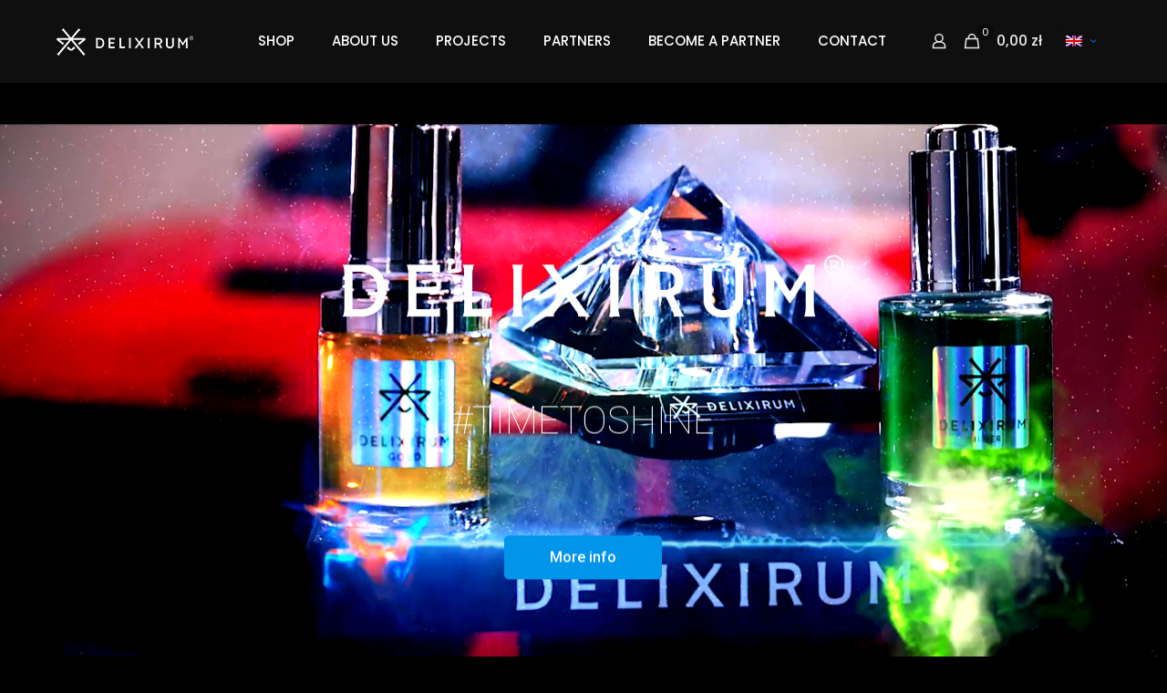

--- FILE ---
content_type: text/html; charset=UTF-8
request_url: https://www.delixirum.com/page/2/?lang=en
body_size: 38482
content:
<!DOCTYPE html>
<html lang="en-US" itemscope itemtype="https://schema.org/WebPage" class="no-js " itemscope itemtype="https://schema.org/WebPage" >

<head>

<meta charset="UTF-8" />
<meta name="description" content="Powłoki ceramiczne i kosmetyki samochodowe dla profesjonalistów"/>
    <style>
        #wpadminbar #wp-admin-bar-vtrts_free_top_button .ab-icon:before {
            content: "\f185";
            color: #1DAE22;
            top: 3px;
        }
    </style>
    <meta name='robots' content='index, follow, max-image-preview:large, max-snippet:-1, max-video-preview:-1' />

<!-- Google Tag Manager for WordPress by gtm4wp.com -->
<script data-cfasync="false" data-pagespeed-no-defer>
	var gtm4wp_datalayer_name = "dataLayer";
	var dataLayer = dataLayer || [];
</script>
<!-- End Google Tag Manager for WordPress by gtm4wp.com --><script>window._wca = window._wca || [];</script>
<meta name="format-detection" content="telephone=no">
<meta name="viewport" content="width=device-width, initial-scale=1, maximum-scale=1" />
<meta name="theme-color" content="#ffffff" media="(prefers-color-scheme: light)">
<meta name="theme-color" content="#ffffff" media="(prefers-color-scheme: dark)">

	<!-- This site is optimized with the Yoast SEO plugin v19.11 - https://yoast.com/wordpress/plugins/seo/ -->
	<title>- Delixirum</title>
	<meta name="description" content="DELIXIRUM Platinium i DELIXIRUM Gold. Najwyższej jakości powłoki ceramiczne dla profesjonalistów." />
	<link rel="canonical" href="https://www.delixirum.com/?lang=en" />
	<meta property="og:locale" content="en_US" />
	<meta property="og:type" content="website" />
	<meta property="og:title" content="- Delixirum" />
	<meta property="og:description" content="DELIXIRUM Platinium i DELIXIRUM Gold. Najwyższej jakości powłoki ceramiczne dla profesjonalistów." />
	<meta property="og:url" content="https://www.delixirum.com/?lang=en" />
	<meta property="og:site_name" content="Delixirum" />
	<meta property="article:publisher" content="https://www.facebook.com/delixirum.coating" />
	<meta property="article:modified_time" content="2021-09-01T10:43:44+00:00" />
	<meta property="og:image" content="https://i0.wp.com/www.delixirum.com/wp-content/uploads/2020/03/Untitled-1.jpg?fit=1200%2C630&ssl=1" />
	<meta property="og:image:width" content="1200" />
	<meta property="og:image:height" content="630" />
	<meta property="og:image:type" content="image/jpeg" />
	<meta name="twitter:card" content="summary_large_image" />
	<script type="application/ld+json" class="yoast-schema-graph">{"@context":"https://schema.org","@graph":[{"@type":"WebPage","@id":"https://www.delixirum.com/?lang=en","url":"https://www.delixirum.com/?lang=en","name":"- Delixirum","isPartOf":{"@id":"https://www.delixirum.com/#website"},"primaryImageOfPage":{"@id":"https://www.delixirum.com/?lang=en#primaryimage"},"image":{"@id":"https://www.delixirum.com/?lang=en#primaryimage"},"thumbnailUrl":"https://i0.wp.com/www.delixirum.com/wp-content/uploads/2020/03/Untitled-1.jpg?fit=1200%2C630&ssl=1","datePublished":"2017-02-01T13:13:46+00:00","dateModified":"2021-09-01T10:43:44+00:00","description":"DELIXIRUM Platinium i DELIXIRUM Gold. Najwyższej jakości powłoki ceramiczne dla profesjonalistów.","breadcrumb":{"@id":"https://www.delixirum.com/?lang=en#breadcrumb"},"inLanguage":"en-US","potentialAction":[{"@type":"ReadAction","target":["https://www.delixirum.com/?lang=en"]}]},{"@type":"ImageObject","inLanguage":"en-US","@id":"https://www.delixirum.com/?lang=en#primaryimage","url":"https://i0.wp.com/www.delixirum.com/wp-content/uploads/2020/03/Untitled-1.jpg?fit=1200%2C630&ssl=1","contentUrl":"https://i0.wp.com/www.delixirum.com/wp-content/uploads/2020/03/Untitled-1.jpg?fit=1200%2C630&ssl=1","width":1200,"height":630},{"@type":"BreadcrumbList","@id":"https://www.delixirum.com/?lang=en#breadcrumb","itemListElement":[{"@type":"ListItem","position":1,"name":"Strona główna"}]},{"@type":"WebSite","@id":"https://www.delixirum.com/#website","url":"https://www.delixirum.com/","name":"Delixirum","description":"Powłoki ceramiczne i kosmetyki samochodowe dla profesjonalistów","potentialAction":[{"@type":"SearchAction","target":{"@type":"EntryPoint","urlTemplate":"https://www.delixirum.com/?s={search_term_string}"},"query-input":"required name=search_term_string"}],"inLanguage":"en-US"}]}</script>
	<!-- / Yoast SEO plugin. -->


<link rel='dns-prefetch' href='//stats.wp.com' />
<link rel='dns-prefetch' href='//fonts.googleapis.com' />
<link rel='dns-prefetch' href='//i0.wp.com' />
<link rel='dns-prefetch' href='//c0.wp.com' />
<link rel="alternate" type="application/rss+xml" title="Delixirum &raquo; Feed" href="https://www.delixirum.com/feed/?lang=en" />
<link rel="alternate" type="application/rss+xml" title="Delixirum &raquo; Comments Feed" href="https://www.delixirum.com/comments/feed/?lang=en" />
<script type="text/javascript">
window._wpemojiSettings = {"baseUrl":"https:\/\/s.w.org\/images\/core\/emoji\/14.0.0\/72x72\/","ext":".png","svgUrl":"https:\/\/s.w.org\/images\/core\/emoji\/14.0.0\/svg\/","svgExt":".svg","source":{"concatemoji":"https:\/\/www.delixirum.com\/wp-includes\/js\/wp-emoji-release.min.js?ver=1763031443"}};
/*! This file is auto-generated */
!function(e,a,t){var n,r,o,i=a.createElement("canvas"),p=i.getContext&&i.getContext("2d");function s(e,t){var a=String.fromCharCode,e=(p.clearRect(0,0,i.width,i.height),p.fillText(a.apply(this,e),0,0),i.toDataURL());return p.clearRect(0,0,i.width,i.height),p.fillText(a.apply(this,t),0,0),e===i.toDataURL()}function c(e){var t=a.createElement("script");t.src=e,t.defer=t.type="text/javascript",a.getElementsByTagName("head")[0].appendChild(t)}for(o=Array("flag","emoji"),t.supports={everything:!0,everythingExceptFlag:!0},r=0;r<o.length;r++)t.supports[o[r]]=function(e){if(p&&p.fillText)switch(p.textBaseline="top",p.font="600 32px Arial",e){case"flag":return s([127987,65039,8205,9895,65039],[127987,65039,8203,9895,65039])?!1:!s([55356,56826,55356,56819],[55356,56826,8203,55356,56819])&&!s([55356,57332,56128,56423,56128,56418,56128,56421,56128,56430,56128,56423,56128,56447],[55356,57332,8203,56128,56423,8203,56128,56418,8203,56128,56421,8203,56128,56430,8203,56128,56423,8203,56128,56447]);case"emoji":return!s([129777,127995,8205,129778,127999],[129777,127995,8203,129778,127999])}return!1}(o[r]),t.supports.everything=t.supports.everything&&t.supports[o[r]],"flag"!==o[r]&&(t.supports.everythingExceptFlag=t.supports.everythingExceptFlag&&t.supports[o[r]]);t.supports.everythingExceptFlag=t.supports.everythingExceptFlag&&!t.supports.flag,t.DOMReady=!1,t.readyCallback=function(){t.DOMReady=!0},t.supports.everything||(n=function(){t.readyCallback()},a.addEventListener?(a.addEventListener("DOMContentLoaded",n,!1),e.addEventListener("load",n,!1)):(e.attachEvent("onload",n),a.attachEvent("onreadystatechange",function(){"complete"===a.readyState&&t.readyCallback()})),(e=t.source||{}).concatemoji?c(e.concatemoji):e.wpemoji&&e.twemoji&&(c(e.twemoji),c(e.wpemoji)))}(window,document,window._wpemojiSettings);
</script>
<style type="text/css">
img.wp-smiley,
img.emoji {
	display: inline !important;
	border: none !important;
	box-shadow: none !important;
	height: 1em !important;
	width: 1em !important;
	margin: 0 0.07em !important;
	vertical-align: -0.1em !important;
	background: none !important;
	padding: 0 !important;
}
</style>
	<link rel='stylesheet' id='sdm-styles-css' href='https://www.delixirum.com/wp-content/plugins/simple-download-monitor/css/sdm_wp_styles.css?ver=1763031443' type='text/css' media='all' />
<link rel='stylesheet' id='layerslider-css' href='https://www.delixirum.com/wp-content/plugins/LayerSlider/static/layerslider/css/layerslider.css?ver=1763031443' type='text/css' media='all' />
<link rel='stylesheet' id='ls-google-fonts-css' href='https://fonts.googleapis.com/css?family=Poppins:300,regular,500,600,700|Roboto%20Condensed:300,regular,700&#038;subset=latin,latin-ext&#038;ver=1763031443' type='text/css' media='all' />
<link rel='stylesheet' id='wp-block-library-css' href='https://c0.wp.com/c/6.1.1/wp-includes/css/dist/block-library/style.min.css?ver=1763031443' type='text/css' media='all' />
<style id='wp-block-library-inline-css' type='text/css'>
.has-text-align-justify{text-align:justify;}
</style>
<link rel='stylesheet' id='mediaelement-css' href='https://c0.wp.com/c/6.1.1/wp-includes/js/mediaelement/mediaelementplayer-legacy.min.css?ver=1763031443' type='text/css' media='all' />
<link rel='stylesheet' id='wp-mediaelement-css' href='https://c0.wp.com/c/6.1.1/wp-includes/js/mediaelement/wp-mediaelement.min.css?ver=1763031443' type='text/css' media='all' />
<link rel='stylesheet' id='wc-blocks-vendors-style-css' href='https://c0.wp.com/p/woocommerce/7.1.0/packages/woocommerce-blocks/build/wc-blocks-vendors-style.css?ver=1763031443' type='text/css' media='all' />
<link rel='stylesheet' id='wc-blocks-style-css' href='https://c0.wp.com/p/woocommerce/7.1.0/packages/woocommerce-blocks/build/wc-blocks-style.css?ver=1763031443' type='text/css' media='all' />
<link rel='stylesheet' id='classic-theme-styles-css' href='https://c0.wp.com/c/6.1.1/wp-includes/css/classic-themes.min.css?ver=1763031443' type='text/css' media='all' />
<style id='global-styles-inline-css' type='text/css'>
body{--wp--preset--color--black: #000000;--wp--preset--color--cyan-bluish-gray: #abb8c3;--wp--preset--color--white: #ffffff;--wp--preset--color--pale-pink: #f78da7;--wp--preset--color--vivid-red: #cf2e2e;--wp--preset--color--luminous-vivid-orange: #ff6900;--wp--preset--color--luminous-vivid-amber: #fcb900;--wp--preset--color--light-green-cyan: #7bdcb5;--wp--preset--color--vivid-green-cyan: #00d084;--wp--preset--color--pale-cyan-blue: #8ed1fc;--wp--preset--color--vivid-cyan-blue: #0693e3;--wp--preset--color--vivid-purple: #9b51e0;--wp--preset--gradient--vivid-cyan-blue-to-vivid-purple: linear-gradient(135deg,rgba(6,147,227,1) 0%,rgb(155,81,224) 100%);--wp--preset--gradient--light-green-cyan-to-vivid-green-cyan: linear-gradient(135deg,rgb(122,220,180) 0%,rgb(0,208,130) 100%);--wp--preset--gradient--luminous-vivid-amber-to-luminous-vivid-orange: linear-gradient(135deg,rgba(252,185,0,1) 0%,rgba(255,105,0,1) 100%);--wp--preset--gradient--luminous-vivid-orange-to-vivid-red: linear-gradient(135deg,rgba(255,105,0,1) 0%,rgb(207,46,46) 100%);--wp--preset--gradient--very-light-gray-to-cyan-bluish-gray: linear-gradient(135deg,rgb(238,238,238) 0%,rgb(169,184,195) 100%);--wp--preset--gradient--cool-to-warm-spectrum: linear-gradient(135deg,rgb(74,234,220) 0%,rgb(151,120,209) 20%,rgb(207,42,186) 40%,rgb(238,44,130) 60%,rgb(251,105,98) 80%,rgb(254,248,76) 100%);--wp--preset--gradient--blush-light-purple: linear-gradient(135deg,rgb(255,206,236) 0%,rgb(152,150,240) 100%);--wp--preset--gradient--blush-bordeaux: linear-gradient(135deg,rgb(254,205,165) 0%,rgb(254,45,45) 50%,rgb(107,0,62) 100%);--wp--preset--gradient--luminous-dusk: linear-gradient(135deg,rgb(255,203,112) 0%,rgb(199,81,192) 50%,rgb(65,88,208) 100%);--wp--preset--gradient--pale-ocean: linear-gradient(135deg,rgb(255,245,203) 0%,rgb(182,227,212) 50%,rgb(51,167,181) 100%);--wp--preset--gradient--electric-grass: linear-gradient(135deg,rgb(202,248,128) 0%,rgb(113,206,126) 100%);--wp--preset--gradient--midnight: linear-gradient(135deg,rgb(2,3,129) 0%,rgb(40,116,252) 100%);--wp--preset--duotone--dark-grayscale: url('#wp-duotone-dark-grayscale');--wp--preset--duotone--grayscale: url('#wp-duotone-grayscale');--wp--preset--duotone--purple-yellow: url('#wp-duotone-purple-yellow');--wp--preset--duotone--blue-red: url('#wp-duotone-blue-red');--wp--preset--duotone--midnight: url('#wp-duotone-midnight');--wp--preset--duotone--magenta-yellow: url('#wp-duotone-magenta-yellow');--wp--preset--duotone--purple-green: url('#wp-duotone-purple-green');--wp--preset--duotone--blue-orange: url('#wp-duotone-blue-orange');--wp--preset--font-size--small: 13px;--wp--preset--font-size--medium: 20px;--wp--preset--font-size--large: 36px;--wp--preset--font-size--x-large: 42px;}.has-black-color{color: var(--wp--preset--color--black) !important;}.has-cyan-bluish-gray-color{color: var(--wp--preset--color--cyan-bluish-gray) !important;}.has-white-color{color: var(--wp--preset--color--white) !important;}.has-pale-pink-color{color: var(--wp--preset--color--pale-pink) !important;}.has-vivid-red-color{color: var(--wp--preset--color--vivid-red) !important;}.has-luminous-vivid-orange-color{color: var(--wp--preset--color--luminous-vivid-orange) !important;}.has-luminous-vivid-amber-color{color: var(--wp--preset--color--luminous-vivid-amber) !important;}.has-light-green-cyan-color{color: var(--wp--preset--color--light-green-cyan) !important;}.has-vivid-green-cyan-color{color: var(--wp--preset--color--vivid-green-cyan) !important;}.has-pale-cyan-blue-color{color: var(--wp--preset--color--pale-cyan-blue) !important;}.has-vivid-cyan-blue-color{color: var(--wp--preset--color--vivid-cyan-blue) !important;}.has-vivid-purple-color{color: var(--wp--preset--color--vivid-purple) !important;}.has-black-background-color{background-color: var(--wp--preset--color--black) !important;}.has-cyan-bluish-gray-background-color{background-color: var(--wp--preset--color--cyan-bluish-gray) !important;}.has-white-background-color{background-color: var(--wp--preset--color--white) !important;}.has-pale-pink-background-color{background-color: var(--wp--preset--color--pale-pink) !important;}.has-vivid-red-background-color{background-color: var(--wp--preset--color--vivid-red) !important;}.has-luminous-vivid-orange-background-color{background-color: var(--wp--preset--color--luminous-vivid-orange) !important;}.has-luminous-vivid-amber-background-color{background-color: var(--wp--preset--color--luminous-vivid-amber) !important;}.has-light-green-cyan-background-color{background-color: var(--wp--preset--color--light-green-cyan) !important;}.has-vivid-green-cyan-background-color{background-color: var(--wp--preset--color--vivid-green-cyan) !important;}.has-pale-cyan-blue-background-color{background-color: var(--wp--preset--color--pale-cyan-blue) !important;}.has-vivid-cyan-blue-background-color{background-color: var(--wp--preset--color--vivid-cyan-blue) !important;}.has-vivid-purple-background-color{background-color: var(--wp--preset--color--vivid-purple) !important;}.has-black-border-color{border-color: var(--wp--preset--color--black) !important;}.has-cyan-bluish-gray-border-color{border-color: var(--wp--preset--color--cyan-bluish-gray) !important;}.has-white-border-color{border-color: var(--wp--preset--color--white) !important;}.has-pale-pink-border-color{border-color: var(--wp--preset--color--pale-pink) !important;}.has-vivid-red-border-color{border-color: var(--wp--preset--color--vivid-red) !important;}.has-luminous-vivid-orange-border-color{border-color: var(--wp--preset--color--luminous-vivid-orange) !important;}.has-luminous-vivid-amber-border-color{border-color: var(--wp--preset--color--luminous-vivid-amber) !important;}.has-light-green-cyan-border-color{border-color: var(--wp--preset--color--light-green-cyan) !important;}.has-vivid-green-cyan-border-color{border-color: var(--wp--preset--color--vivid-green-cyan) !important;}.has-pale-cyan-blue-border-color{border-color: var(--wp--preset--color--pale-cyan-blue) !important;}.has-vivid-cyan-blue-border-color{border-color: var(--wp--preset--color--vivid-cyan-blue) !important;}.has-vivid-purple-border-color{border-color: var(--wp--preset--color--vivid-purple) !important;}.has-vivid-cyan-blue-to-vivid-purple-gradient-background{background: var(--wp--preset--gradient--vivid-cyan-blue-to-vivid-purple) !important;}.has-light-green-cyan-to-vivid-green-cyan-gradient-background{background: var(--wp--preset--gradient--light-green-cyan-to-vivid-green-cyan) !important;}.has-luminous-vivid-amber-to-luminous-vivid-orange-gradient-background{background: var(--wp--preset--gradient--luminous-vivid-amber-to-luminous-vivid-orange) !important;}.has-luminous-vivid-orange-to-vivid-red-gradient-background{background: var(--wp--preset--gradient--luminous-vivid-orange-to-vivid-red) !important;}.has-very-light-gray-to-cyan-bluish-gray-gradient-background{background: var(--wp--preset--gradient--very-light-gray-to-cyan-bluish-gray) !important;}.has-cool-to-warm-spectrum-gradient-background{background: var(--wp--preset--gradient--cool-to-warm-spectrum) !important;}.has-blush-light-purple-gradient-background{background: var(--wp--preset--gradient--blush-light-purple) !important;}.has-blush-bordeaux-gradient-background{background: var(--wp--preset--gradient--blush-bordeaux) !important;}.has-luminous-dusk-gradient-background{background: var(--wp--preset--gradient--luminous-dusk) !important;}.has-pale-ocean-gradient-background{background: var(--wp--preset--gradient--pale-ocean) !important;}.has-electric-grass-gradient-background{background: var(--wp--preset--gradient--electric-grass) !important;}.has-midnight-gradient-background{background: var(--wp--preset--gradient--midnight) !important;}.has-small-font-size{font-size: var(--wp--preset--font-size--small) !important;}.has-medium-font-size{font-size: var(--wp--preset--font-size--medium) !important;}.has-large-font-size{font-size: var(--wp--preset--font-size--large) !important;}.has-x-large-font-size{font-size: var(--wp--preset--font-size--x-large) !important;}
.wp-block-navigation a:where(:not(.wp-element-button)){color: inherit;}
:where(.wp-block-columns.is-layout-flex){gap: 2em;}
.wp-block-pullquote{font-size: 1.5em;line-height: 1.6;}
</style>
<link rel='stylesheet' id='bm_front_css-css' href='https://www.delixirum.com/wp-content/plugins/bluemedia-payment-gateway-for-woocommerce-master/assets/css/frontend.css?ver=1763031443' type='text/css' media='all' />
<link rel='stylesheet' id='contact-form-7-css' href='https://www.delixirum.com/wp-content/plugins/contact-form-7/includes/css/styles.css?ver=1763031443' type='text/css' media='all' />
<link rel='stylesheet' id='rs-plugin-settings-css' href='https://www.delixirum.com/wp-content/plugins/revslider/public/assets/css/rs6.css?ver=1763031443' type='text/css' media='all' />
<style id='rs-plugin-settings-inline-css' type='text/css'>
#rs-demo-id {}
</style>
<link rel='stylesheet' id='woocommerce-layout-css' href='https://c0.wp.com/p/woocommerce/7.1.0/assets/css/woocommerce-layout.css?ver=1763031443' type='text/css' media='all' />
<style id='woocommerce-layout-inline-css' type='text/css'>

	.infinite-scroll .woocommerce-pagination {
		display: none;
	}
</style>
<link rel='stylesheet' id='woocommerce-smallscreen-css' href='https://c0.wp.com/p/woocommerce/7.1.0/assets/css/woocommerce-smallscreen.css?ver=1763031443' type='text/css' media='only screen and (max-width: 768px)' />
<link rel='stylesheet' id='woocommerce-general-css' href='https://c0.wp.com/p/woocommerce/7.1.0/assets/css/woocommerce.css?ver=1763031443' type='text/css' media='all' />
<style id='woocommerce-inline-inline-css' type='text/css'>
.woocommerce form .form-row .required { visibility: visible; }
</style>
<link rel='stylesheet' id='wpml-legacy-dropdown-0-css' href='//www.delixirum.com/wp-content/plugins/sitepress-multilingual-cms/templates/language-switchers/legacy-dropdown/style.css?ver=1763031443' type='text/css' media='all' />
<link rel='stylesheet' id='wpml-legacy-horizontal-list-0-css' href='//www.delixirum.com/wp-content/plugins/sitepress-multilingual-cms/templates/language-switchers/legacy-list-horizontal/style.css?ver=1763031443' type='text/css' media='all' />
<style id='wpml-legacy-horizontal-list-0-inline-css' type='text/css'>
.wpml-ls-statics-footer{background-color:#e5e5e5;}.wpml-ls-statics-footer a {color:#222222;background-color:#e5e5e5;}.wpml-ls-statics-footer a:hover,.wpml-ls-statics-footer a:focus {color:#000000;background-color:#eeeeee;}.wpml-ls-statics-footer .wpml-ls-current-language>a {color:#222222;background-color:#eeeeee;}.wpml-ls-statics-footer .wpml-ls-current-language:hover>a, .wpml-ls-statics-footer .wpml-ls-current-language>a:focus {color:#000000;background-color:#eeeeee;}
.wcml_language_switcher { border: none !important; }
</style>
<link rel='stylesheet' id='mfn-be-css' href='https://www.delixirum.com/wp-content/themes/betheme/css/be.css?ver=1763031443' type='text/css' media='all' />
<link rel='stylesheet' id='mfn-animations-css' href='https://www.delixirum.com/wp-content/themes/betheme/assets/animations/animations.min.css?ver=1763031443' type='text/css' media='all' />
<link rel='stylesheet' id='mfn-font-awesome-css' href='https://www.delixirum.com/wp-content/themes/betheme/fonts/fontawesome/fontawesome.css?ver=1763031443' type='text/css' media='all' />
<link rel='stylesheet' id='mfn-jplayer-css' href='https://www.delixirum.com/wp-content/themes/betheme/assets/jplayer/css/jplayer.blue.monday.min.css?ver=1763031443' type='text/css' media='all' />
<link rel='stylesheet' id='mfn-responsive-css' href='https://www.delixirum.com/wp-content/themes/betheme/css/responsive.css?ver=1763031443' type='text/css' media='all' />
<link rel='stylesheet' id='mfn-fonts-css' href='https://fonts.googleapis.com/css?family=Poppins:1,300,400,400italic,500,600,700,700italic&#038;display=swap&#038;ver=1763031443' type='text/css' media='all' />
<link rel='stylesheet' id='mfn-woo-css' href='https://www.delixirum.com/wp-content/themes/betheme/css/woocommerce.css?ver=1763031443' type='text/css' media='all' />
<link rel='stylesheet' id='all-in-one-video-gallery-public-css' href='https://www.delixirum.com/wp-content/plugins/all-in-one-video-gallery/public/assets/css/public.css?ver=1763031443' type='text/css' media='all' />
<style id='mfn-dynamic-inline-css' type='text/css'>
body:not(.template-slider) #Header_wrapper{background-image:url(https://i0.wp.com/www.delixirum.com/wp-content/uploads/2020/03/Untitled-1.jpg?fit=1200%2C630&#038;ssl=1)}
html{background-color:#000000}#Wrapper,#Content,.mfn-popup .mfn-popup-content,.mfn-off-canvas-sidebar .mfn-off-canvas-content-wrapper,.mfn-cart-holder,.mfn-header-login,#Top_bar .search_wrapper,#Top_bar .top_bar_right .mfn-live-search-box,.column_livesearch .mfn-live-search-wrapper,.column_livesearch .mfn-live-search-box{background-color:#000000}body:not(.template-slider) #Header{min-height:100px}body.header-below:not(.template-slider) #Header{padding-top:100px}#Footer .widgets_wrapper{padding:70px 0}body,button,span.date_label,.timeline_items li h3 span,input[type="submit"],input[type="reset"],input[type="button"],input[type="date"],input[type="text"],input[type="password"],input[type="tel"],input[type="email"],textarea,select,.offer_li .title h3,.mfn-menu-item-megamenu{font-family:"Poppins",-apple-system,BlinkMacSystemFont,"Segoe UI",Roboto,Oxygen-Sans,Ubuntu,Cantarell,"Helvetica Neue",sans-serif}#menu > ul > li > a,a.action_button,#overlay-menu ul li a{font-family:"Poppins",-apple-system,BlinkMacSystemFont,"Segoe UI",Roboto,Oxygen-Sans,Ubuntu,Cantarell,"Helvetica Neue",sans-serif}#Subheader .title{font-family:"Poppins",-apple-system,BlinkMacSystemFont,"Segoe UI",Roboto,Oxygen-Sans,Ubuntu,Cantarell,"Helvetica Neue",sans-serif}h1,h2,h3,h4,.text-logo #logo{font-family:"Poppins",-apple-system,BlinkMacSystemFont,"Segoe UI",Roboto,Oxygen-Sans,Ubuntu,Cantarell,"Helvetica Neue",sans-serif}h5,h6{font-family:"Poppins",-apple-system,BlinkMacSystemFont,"Segoe UI",Roboto,Oxygen-Sans,Ubuntu,Cantarell,"Helvetica Neue",sans-serif}blockquote{font-family:"Poppins",-apple-system,BlinkMacSystemFont,"Segoe UI",Roboto,Oxygen-Sans,Ubuntu,Cantarell,"Helvetica Neue",sans-serif}.chart_box .chart .num,.counter .desc_wrapper .number-wrapper,.how_it_works .image .number,.pricing-box .plan-header .price,.quick_fact .number-wrapper,.woocommerce .product div.entry-summary .price{font-family:"Poppins",-apple-system,BlinkMacSystemFont,"Segoe UI",Roboto,Oxygen-Sans,Ubuntu,Cantarell,"Helvetica Neue",sans-serif}body,.mfn-menu-item-megamenu{font-size:15px;line-height:28px;font-weight:400;letter-spacing:0px}.big{font-size:17px;line-height:30px;font-weight:400;letter-spacing:0px}#menu > ul > li > a,a.action_button,#overlay-menu ul li a{font-size:15px;font-weight:500;letter-spacing:0px}#overlay-menu ul li a{line-height:22.5px}#Subheader .title{font-size:50px;line-height:60px;font-weight:400;letter-spacing:0px}h1,.text-logo #logo{font-size:50px;line-height:60px;font-weight:500;letter-spacing:0px}h2{font-size:40px;line-height:50px;font-weight:500;letter-spacing:0px}h3,.woocommerce ul.products li.product h3,.woocommerce #customer_login h2{font-size:30px;line-height:40px;font-weight:400;letter-spacing:0px}h4,.woocommerce .woocommerce-order-details__title,.woocommerce .wc-bacs-bank-details-heading,.woocommerce .woocommerce-customer-details h2{font-size:20px;line-height:30px;font-weight:600;letter-spacing:0px}h5{font-size:18px;line-height:30px;font-weight:400;letter-spacing:0px}h6{font-size:15px;line-height:26px;font-weight:700;letter-spacing:0px}#Intro .intro-title{font-size:70px;line-height:70px;font-weight:400;letter-spacing:0px}@media only screen and (min-width:768px) and (max-width:959px){body,.mfn-menu-item-megamenu{font-size:13px;line-height:24px;font-weight:400;letter-spacing:0px}.big{font-size:14px;line-height:26px;font-weight:400;letter-spacing:0px}#menu > ul > li > a,a.action_button,#overlay-menu ul li a{font-size:13px;font-weight:500;letter-spacing:0px}#overlay-menu ul li a{line-height:19.5px}#Subheader .title{font-size:43px;line-height:51px;font-weight:400;letter-spacing:0px}h1,.text-logo #logo{font-size:43px;line-height:51px;font-weight:500;letter-spacing:0px}h2{font-size:34px;line-height:43px;font-weight:500;letter-spacing:0px}h3,.woocommerce ul.products li.product h3,.woocommerce #customer_login h2{font-size:26px;line-height:34px;font-weight:400;letter-spacing:0px}h4,.woocommerce .woocommerce-order-details__title,.woocommerce .wc-bacs-bank-details-heading,.woocommerce .woocommerce-customer-details h2{font-size:17px;line-height:26px;font-weight:600;letter-spacing:0px}h5{font-size:15px;line-height:26px;font-weight:400;letter-spacing:0px}h6{font-size:13px;line-height:22px;font-weight:700;letter-spacing:0px}#Intro .intro-title{font-size:60px;line-height:60px;font-weight:400;letter-spacing:0px}blockquote{font-size:15px}.chart_box .chart .num{font-size:45px;line-height:45px}.counter .desc_wrapper .number-wrapper{font-size:45px;line-height:45px}.counter .desc_wrapper .title{font-size:14px;line-height:18px}.faq .question .title{font-size:14px}.fancy_heading .title{font-size:38px;line-height:38px}.offer .offer_li .desc_wrapper .title h3{font-size:32px;line-height:32px}.offer_thumb_ul li.offer_thumb_li .desc_wrapper .title h3{font-size:32px;line-height:32px}.pricing-box .plan-header h2{font-size:27px;line-height:27px}.pricing-box .plan-header .price > span{font-size:40px;line-height:40px}.pricing-box .plan-header .price sup.currency{font-size:18px;line-height:18px}.pricing-box .plan-header .price sup.period{font-size:14px;line-height:14px}.quick_fact .number-wrapper{font-size:80px;line-height:80px}.trailer_box .desc h2{font-size:27px;line-height:27px}.widget > h3{font-size:17px;line-height:20px}}@media only screen and (min-width:480px) and (max-width:767px){body,.mfn-menu-item-megamenu{font-size:13px;line-height:21px;font-weight:400;letter-spacing:0px}.big{font-size:13px;line-height:23px;font-weight:400;letter-spacing:0px}#menu > ul > li > a,a.action_button,#overlay-menu ul li a{font-size:13px;font-weight:500;letter-spacing:0px}#overlay-menu ul li a{line-height:19.5px}#Subheader .title{font-size:38px;line-height:45px;font-weight:400;letter-spacing:0px}h1,.text-logo #logo{font-size:38px;line-height:45px;font-weight:500;letter-spacing:0px}h2{font-size:30px;line-height:38px;font-weight:500;letter-spacing:0px}h3,.woocommerce ul.products li.product h3,.woocommerce #customer_login h2{font-size:23px;line-height:30px;font-weight:400;letter-spacing:0px}h4,.woocommerce .woocommerce-order-details__title,.woocommerce .wc-bacs-bank-details-heading,.woocommerce .woocommerce-customer-details h2{font-size:15px;line-height:23px;font-weight:600;letter-spacing:0px}h5{font-size:14px;line-height:23px;font-weight:400;letter-spacing:0px}h6{font-size:13px;line-height:20px;font-weight:700;letter-spacing:0px}#Intro .intro-title{font-size:53px;line-height:53px;font-weight:400;letter-spacing:0px}blockquote{font-size:14px}.chart_box .chart .num{font-size:40px;line-height:40px}.counter .desc_wrapper .number-wrapper{font-size:40px;line-height:40px}.counter .desc_wrapper .title{font-size:13px;line-height:16px}.faq .question .title{font-size:13px}.fancy_heading .title{font-size:34px;line-height:34px}.offer .offer_li .desc_wrapper .title h3{font-size:28px;line-height:28px}.offer_thumb_ul li.offer_thumb_li .desc_wrapper .title h3{font-size:28px;line-height:28px}.pricing-box .plan-header h2{font-size:24px;line-height:24px}.pricing-box .plan-header .price > span{font-size:34px;line-height:34px}.pricing-box .plan-header .price sup.currency{font-size:16px;line-height:16px}.pricing-box .plan-header .price sup.period{font-size:13px;line-height:13px}.quick_fact .number-wrapper{font-size:70px;line-height:70px}.trailer_box .desc h2{font-size:24px;line-height:24px}.widget > h3{font-size:16px;line-height:19px}}@media only screen and (max-width:479px){body,.mfn-menu-item-megamenu{font-size:13px;line-height:19px;font-weight:400;letter-spacing:0px}.big{font-size:13px;line-height:19px;font-weight:400;letter-spacing:0px}#menu > ul > li > a,a.action_button,#overlay-menu ul li a{font-size:13px;font-weight:500;letter-spacing:0px}#overlay-menu ul li a{line-height:19.5px}#Subheader .title{font-size:30px;line-height:36px;font-weight:400;letter-spacing:0px}h1,.text-logo #logo{font-size:30px;line-height:36px;font-weight:500;letter-spacing:0px}h2{font-size:24px;line-height:30px;font-weight:500;letter-spacing:0px}h3,.woocommerce ul.products li.product h3,.woocommerce #customer_login h2{font-size:18px;line-height:24px;font-weight:400;letter-spacing:0px}h4,.woocommerce .woocommerce-order-details__title,.woocommerce .wc-bacs-bank-details-heading,.woocommerce .woocommerce-customer-details h2{font-size:13px;line-height:19px;font-weight:600;letter-spacing:0px}h5{font-size:13px;line-height:19px;font-weight:400;letter-spacing:0px}h6{font-size:13px;line-height:19px;font-weight:700;letter-spacing:0px}#Intro .intro-title{font-size:42px;line-height:42px;font-weight:400;letter-spacing:0px}blockquote{font-size:13px}.chart_box .chart .num{font-size:35px;line-height:35px}.counter .desc_wrapper .number-wrapper{font-size:35px;line-height:35px}.counter .desc_wrapper .title{font-size:13px;line-height:26px}.faq .question .title{font-size:13px}.fancy_heading .title{font-size:30px;line-height:30px}.offer .offer_li .desc_wrapper .title h3{font-size:26px;line-height:26px}.offer_thumb_ul li.offer_thumb_li .desc_wrapper .title h3{font-size:26px;line-height:26px}.pricing-box .plan-header h2{font-size:21px;line-height:21px}.pricing-box .plan-header .price > span{font-size:32px;line-height:32px}.pricing-box .plan-header .price sup.currency{font-size:14px;line-height:14px}.pricing-box .plan-header .price sup.period{font-size:13px;line-height:13px}.quick_fact .number-wrapper{font-size:60px;line-height:60px}.trailer_box .desc h2{font-size:21px;line-height:21px}.widget > h3{font-size:15px;line-height:18px}}.with_aside .sidebar.columns{width:23%}.with_aside .sections_group{width:77%}.aside_both .sidebar.columns{width:18%}.aside_both .sidebar.sidebar-1{margin-left:-82%}.aside_both .sections_group{width:64%;margin-left:18%}@media only screen and (min-width:1240px){#Wrapper,.with_aside .content_wrapper{max-width:1240px}.section_wrapper,.container{max-width:1220px}.layout-boxed.header-boxed #Top_bar.is-sticky{max-width:1240px}}@media only screen and (max-width:767px){.section_wrapper,.container,.four.columns .widget-area{max-width:550px !important}}  .button-default .button,.button-flat .button,.button-round .button{background-color:#f7f7f7;color:#747474}.button-stroke .button{border-color:#f7f7f7;color:#747474}.button-stroke .button:hover{background-color:#f7f7f7;color:#fff}.button-default .button_theme,.button-default button,.button-default input[type="button"],.button-default input[type="reset"],.button-default input[type="submit"],.button-flat .button_theme,.button-flat button,.button-flat input[type="button"],.button-flat input[type="reset"],.button-flat input[type="submit"],.button-round .button_theme,.button-round button,.button-round input[type="button"],.button-round input[type="reset"],.button-round input[type="submit"],.woocommerce #respond input#submit,.woocommerce a.button:not(.default),.woocommerce button.button,.woocommerce input.button,.woocommerce #respond input#submit:hover,.woocommerce a.button:hover,.woocommerce button.button:hover,.woocommerce input.button:hover{color:#ffffff}.button-default #respond input#submit.alt.disabled,.button-default #respond input#submit.alt.disabled:hover,.button-default #respond input#submit.alt:disabled,.button-default #respond input#submit.alt:disabled:hover,.button-default #respond input#submit.alt:disabled[disabled],.button-default #respond input#submit.alt:disabled[disabled]:hover,.button-default a.button.alt.disabled,.button-default a.button.alt.disabled:hover,.button-default a.button.alt:disabled,.button-default a.button.alt:disabled:hover,.button-default a.button.alt:disabled[disabled],.button-default a.button.alt:disabled[disabled]:hover,.button-default button.button.alt.disabled,.button-default button.button.alt.disabled:hover,.button-default button.button.alt:disabled,.button-default button.button.alt:disabled:hover,.button-default button.button.alt:disabled[disabled],.button-default button.button.alt:disabled[disabled]:hover,.button-default input.button.alt.disabled,.button-default input.button.alt.disabled:hover,.button-default input.button.alt:disabled,.button-default input.button.alt:disabled:hover,.button-default input.button.alt:disabled[disabled],.button-default input.button.alt:disabled[disabled]:hover,.button-default #respond input#submit.alt,.button-default a.button.alt,.button-default button.button.alt,.button-default input.button.alt,.button-default #respond input#submit.alt:hover,.button-default a.button.alt:hover,.button-default button.button.alt:hover,.button-default input.button.alt:hover,.button-flat #respond input#submit.alt.disabled,.button-flat #respond input#submit.alt.disabled:hover,.button-flat #respond input#submit.alt:disabled,.button-flat #respond input#submit.alt:disabled:hover,.button-flat #respond input#submit.alt:disabled[disabled],.button-flat #respond input#submit.alt:disabled[disabled]:hover,.button-flat a.button.alt.disabled,.button-flat a.button.alt.disabled:hover,.button-flat a.button.alt:disabled,.button-flat a.button.alt:disabled:hover,.button-flat a.button.alt:disabled[disabled],.button-flat a.button.alt:disabled[disabled]:hover,.button-flat button.button.alt.disabled,.button-flat button.button.alt.disabled:hover,.button-flat button.button.alt:disabled,.button-flat button.button.alt:disabled:hover,.button-flat button.button.alt:disabled[disabled],.button-flat button.button.alt:disabled[disabled]:hover,.button-flat input.button.alt.disabled,.button-flat input.button.alt.disabled:hover,.button-flat input.button.alt:disabled,.button-flat input.button.alt:disabled:hover,.button-flat input.button.alt:disabled[disabled],.button-flat input.button.alt:disabled[disabled]:hover,.button-flat #respond input#submit.alt,.button-flat a.button.alt,.button-flat button.button.alt,.button-flat input.button.alt,.button-flat #respond input#submit.alt:hover,.button-flat a.button.alt:hover,.button-flat button.button.alt:hover,.button-flat input.button.alt:hover,.button-round #respond input#submit.alt.disabled,.button-round #respond input#submit.alt.disabled:hover,.button-round #respond input#submit.alt:disabled,.button-round #respond input#submit.alt:disabled:hover,.button-round #respond input#submit.alt:disabled[disabled],.button-round #respond input#submit.alt:disabled[disabled]:hover,.button-round a.button.alt.disabled,.button-round a.button.alt.disabled:hover,.button-round a.button.alt:disabled,.button-round a.button.alt:disabled:hover,.button-round a.button.alt:disabled[disabled],.button-round a.button.alt:disabled[disabled]:hover,.button-round button.button.alt.disabled,.button-round button.button.alt.disabled:hover,.button-round button.button.alt:disabled,.button-round button.button.alt:disabled:hover,.button-round button.button.alt:disabled[disabled],.button-round button.button.alt:disabled[disabled]:hover,.button-round input.button.alt.disabled,.button-round input.button.alt.disabled:hover,.button-round input.button.alt:disabled,.button-round input.button.alt:disabled:hover,.button-round input.button.alt:disabled[disabled],.button-round input.button.alt:disabled[disabled]:hover,.button-round #respond input#submit.alt,.button-round a.button.alt,.button-round button.button.alt,.button-round input.button.alt,.button-round #respond input#submit.alt:hover,.button-round a.button.alt:hover,.button-round button.button.alt:hover,.button-round input.button.alt:hover{background-color:#0a0a0a;color:#ffffff}.button-stroke.woocommerce a.button:not(.default),.button-stroke .woocommerce a.button:not(.default),.button-stroke #respond input#submit.alt.disabled,.button-stroke #respond input#submit.alt.disabled:hover,.button-stroke #respond input#submit.alt:disabled,.button-stroke #respond input#submit.alt:disabled:hover,.button-stroke #respond input#submit.alt:disabled[disabled],.button-stroke #respond input#submit.alt:disabled[disabled]:hover,.button-stroke a.button.alt.disabled,.button-stroke a.button.alt.disabled:hover,.button-stroke a.button.alt:disabled,.button-stroke a.button.alt:disabled:hover,.button-stroke a.button.alt:disabled[disabled],.button-stroke a.button.alt:disabled[disabled]:hover,.button-stroke button.button.alt.disabled,.button-stroke button.button.alt.disabled:hover,.button-stroke button.button.alt:disabled,.button-stroke button.button.alt:disabled:hover,.button-stroke button.button.alt:disabled[disabled],.button-stroke button.button.alt:disabled[disabled]:hover,.button-stroke input.button.alt.disabled,.button-stroke input.button.alt.disabled:hover,.button-stroke input.button.alt:disabled,.button-stroke input.button.alt:disabled:hover,.button-stroke input.button.alt:disabled[disabled],.button-stroke input.button.alt:disabled[disabled]:hover,.button-stroke #respond input#submit.alt,.button-stroke a.button.alt,.button-stroke button.button.alt,.button-stroke input.button.alt{border-color:#0a0a0a;background:none;color:#0a0a0a}.button-stroke.woocommerce a.button:not(.default):hover,.button-stroke .woocommerce a.button:not(.default):hover,.button-stroke #respond input#submit.alt:hover,.button-stroke a.button.alt:hover,.button-stroke button.button.alt:hover,.button-stroke input.button.alt:hover,.button-stroke a.action_button:hover{background-color:#0a0a0a;color:#ffffff}.action_button,.action_button:hover{background-color:#0089f7;color:#ffffff}.button-stroke a.action_button{border-color:#0089f7}.footer_button{color:#65666C!important;background-color:transparent;box-shadow:none!important}.footer_button:after{display:none!important}.button-custom.woocommerce .button,.button-custom .button,.button-custom .action_button,.button-custom .footer_button,.button-custom button,.button-custom button.button,.button-custom input[type="button"],.button-custom input[type="reset"],.button-custom input[type="submit"],.button-custom .woocommerce #respond input#submit,.button-custom .woocommerce a.button,.button-custom .woocommerce button.button,.button-custom .woocommerce input.button{font-family:Roboto;font-size:14px;line-height:14px;font-weight:400;letter-spacing:0px;padding:12px 20px 12px 20px;border-width:0px;border-radius:0px}body.button-custom .button{color:#626262;background-color:#dbdddf;border-color:transparent}body.button-custom .button:hover{color:#626262;background-color:#d3d3d3;border-color:transparent}body .button-custom .button_theme,body.button-custom .button_theme,.button-custom button,.button-custom input[type="button"],.button-custom input[type="reset"],.button-custom input[type="submit"],.button-custom .woocommerce #respond input#submit,body.button-custom.woocommerce a.button:not(.default),.button-custom .woocommerce button.button,.button-custom .woocommerce input.button,.button-custom .woocommerce a.button_theme:not(.default){color:#ffffff;background-color:#0095eb;border-color:transparent}body .button-custom .button_theme:hover,body.button-custom .button_theme:hover,.button-custom button:hover,.button-custom input[type="button"]:hover,.button-custom input[type="reset"]:hover,.button-custom input[type="submit"]:hover,.button-custom .woocommerce #respond input#submit:hover,body.button-custom.woocommerce a.button:not(.default):hover,.button-custom .woocommerce button.button:hover,.button-custom .woocommerce input.button:hover,.button-custom .woocommerce a.button_theme:not(.default):hover{color:#ffffff;background-color:#007cc3;border-color:transparent}body.button-custom .action_button{color:#626262;background-color:#dbdddf;border-color:transparent}body.button-custom .action_button:hover{color:#626262;background-color:#d3d3d3;border-color:transparent}.button-custom #respond input#submit.alt.disabled,.button-custom #respond input#submit.alt.disabled:hover,.button-custom #respond input#submit.alt:disabled,.button-custom #respond input#submit.alt:disabled:hover,.button-custom #respond input#submit.alt:disabled[disabled],.button-custom #respond input#submit.alt:disabled[disabled]:hover,.button-custom a.button.alt.disabled,.button-custom a.button.alt.disabled:hover,.button-custom a.button.alt:disabled,.button-custom a.button.alt:disabled:hover,.button-custom a.button.alt:disabled[disabled],.button-custom a.button.alt:disabled[disabled]:hover,.button-custom button.button.alt.disabled,.button-custom button.button.alt.disabled:hover,.button-custom button.button.alt:disabled,.button-custom button.button.alt:disabled:hover,.button-custom button.button.alt:disabled[disabled],.button-custom button.button.alt:disabled[disabled]:hover,.button-custom input.button.alt.disabled,.button-custom input.button.alt.disabled:hover,.button-custom input.button.alt:disabled,.button-custom input.button.alt:disabled:hover,.button-custom input.button.alt:disabled[disabled],.button-custom input.button.alt:disabled[disabled]:hover,.button-custom #respond input#submit.alt,.button-custom a.button.alt,.button-custom button.button.alt,.button-custom input.button.alt{line-height:14px;padding:12px 20px 12px 20px;color:#ffffff;background-color:#0095eb;font-family:Roboto;font-size:14px;font-weight:400;letter-spacing:0px;border-width:0px;border-radius:0px}.button-custom #respond input#submit.alt:hover,.button-custom a.button.alt:hover,.button-custom button.button.alt:hover,.button-custom input.button.alt:hover,.button-custom a.action_button:hover{color:#ffffff;background-color:#007cc3}#Top_bar #logo,.header-fixed #Top_bar #logo,.header-plain #Top_bar #logo,.header-transparent #Top_bar #logo{height:60px;line-height:60px;padding:15px 0}.logo-overflow #Top_bar:not(.is-sticky) .logo{height:90px}#Top_bar .menu > li > a{padding:15px 0}.menu-highlight:not(.header-creative) #Top_bar .menu > li > a{margin:20px 0}.header-plain:not(.menu-highlight) #Top_bar .menu > li > a span:not(.description){line-height:90px}.header-fixed #Top_bar .menu > li > a{padding:30px 0}@media only screen and (max-width:767px){.mobile-header-mini #Top_bar #logo{height:50px!important;line-height:50px!important;margin:5px 0}}#Top_bar #logo img.svg{width:100px}.image_frame,.wp-caption{border-width:0px}.alert{border-radius:0px}#Top_bar .top_bar_right .top-bar-right-input input{width:200px}.mfn-live-search-box .mfn-live-search-list{max-height:300px}#Side_slide{right:-250px;width:250px}#Side_slide.left{left:-250px}.blog-teaser li .desc-wrapper .desc{background-position-y:-1px}@media only screen and ( max-width:767px ){}@media only screen and (min-width:1240px){body:not(.header-simple) #Top_bar #menu{display:block!important}.tr-menu #Top_bar #menu{background:none!important}#Top_bar .menu > li > ul.mfn-megamenu > li{float:left}#Top_bar .menu > li > ul.mfn-megamenu > li.mfn-megamenu-cols-1{width:100%}#Top_bar .menu > li > ul.mfn-megamenu > li.mfn-megamenu-cols-2{width:50%}#Top_bar .menu > li > ul.mfn-megamenu > li.mfn-megamenu-cols-3{width:33.33%}#Top_bar .menu > li > ul.mfn-megamenu > li.mfn-megamenu-cols-4{width:25%}#Top_bar .menu > li > ul.mfn-megamenu > li.mfn-megamenu-cols-5{width:20%}#Top_bar .menu > li > ul.mfn-megamenu > li.mfn-megamenu-cols-6{width:16.66%}#Top_bar .menu > li > ul.mfn-megamenu > li > ul{display:block!important;position:inherit;left:auto;top:auto;border-width:0 1px 0 0}#Top_bar .menu > li > ul.mfn-megamenu > li:last-child > ul{border:0}#Top_bar .menu > li > ul.mfn-megamenu > li > ul li{width:auto}#Top_bar .menu > li > ul.mfn-megamenu a.mfn-megamenu-title{text-transform:uppercase;font-weight:400;background:none}#Top_bar .menu > li > ul.mfn-megamenu a .menu-arrow{display:none}.menuo-right #Top_bar .menu > li > ul.mfn-megamenu{left:0;width:98%!important;margin:0 1%;padding:20px 0}.menuo-right #Top_bar .menu > li > ul.mfn-megamenu-bg{box-sizing:border-box}#Top_bar .menu > li > ul.mfn-megamenu-bg{padding:20px 166px 20px 20px;background-repeat:no-repeat;background-position:right bottom}.rtl #Top_bar .menu > li > ul.mfn-megamenu-bg{padding-left:166px;padding-right:20px;background-position:left bottom}#Top_bar .menu > li > ul.mfn-megamenu-bg > li{background:none}#Top_bar .menu > li > ul.mfn-megamenu-bg > li a{border:none}#Top_bar .menu > li > ul.mfn-megamenu-bg > li > ul{background:none!important;-webkit-box-shadow:0 0 0 0;-moz-box-shadow:0 0 0 0;box-shadow:0 0 0 0}.mm-vertical #Top_bar .container{position:relative}.mm-vertical #Top_bar .top_bar_left{position:static}.mm-vertical #Top_bar .menu > li ul{box-shadow:0 0 0 0 transparent!important;background-image:none}.mm-vertical #Top_bar .menu > li > ul.mfn-megamenu{padding:20px 0}.mm-vertical.header-plain #Top_bar .menu > li > ul.mfn-megamenu{width:100%!important;margin:0}.mm-vertical #Top_bar .menu > li > ul.mfn-megamenu > li{display:table-cell;float:none!important;width:10%;padding:0 15px;border-right:1px solid rgba(0,0,0,0.05)}.mm-vertical #Top_bar .menu > li > ul.mfn-megamenu > li:last-child{border-right-width:0}.mm-vertical #Top_bar .menu > li > ul.mfn-megamenu > li.hide-border{border-right-width:0}.mm-vertical #Top_bar .menu > li > ul.mfn-megamenu > li a{border-bottom-width:0;padding:9px 15px;line-height:120%}.mm-vertical #Top_bar .menu > li > ul.mfn-megamenu a.mfn-megamenu-title{font-weight:700}.rtl .mm-vertical #Top_bar .menu > li > ul.mfn-megamenu > li:first-child{border-right-width:0}.rtl .mm-vertical #Top_bar .menu > li > ul.mfn-megamenu > li:last-child{border-right-width:1px}body.header-shop #Top_bar #menu{display:flex!important}.header-shop #Top_bar.is-sticky .top_bar_row_second{display:none}.header-plain:not(.menuo-right) #Header .top_bar_left{width:auto!important}.header-stack.header-center #Top_bar #menu{display:inline-block!important}.header-simple #Top_bar #menu{display:none;height:auto;width:300px;bottom:auto;top:100%;right:1px;position:absolute;margin:0}.header-simple #Header a.responsive-menu-toggle{display:block;right:10px}.header-simple #Top_bar #menu > ul{width:100%;float:left}.header-simple #Top_bar #menu ul li{width:100%;padding-bottom:0;border-right:0;position:relative}.header-simple #Top_bar #menu ul li a{padding:0 20px;margin:0;display:block;height:auto;line-height:normal;border:none}.header-simple #Top_bar #menu ul li a:not(.menu-toggle):after{display:none}.header-simple #Top_bar #menu ul li a span{border:none;line-height:44px;display:inline;padding:0}.header-simple #Top_bar #menu ul li.submenu .menu-toggle{display:block;position:absolute;right:0;top:0;width:44px;height:44px;line-height:44px;font-size:30px;font-weight:300;text-align:center;cursor:pointer;color:#444;opacity:0.33;transform:unset}.header-simple #Top_bar #menu ul li.submenu .menu-toggle:after{content:"+";position:static}.header-simple #Top_bar #menu ul li.hover > .menu-toggle:after{content:"-"}.header-simple #Top_bar #menu ul li.hover a{border-bottom:0}.header-simple #Top_bar #menu ul.mfn-megamenu li .menu-toggle{display:none}.header-simple #Top_bar #menu ul li ul{position:relative!important;left:0!important;top:0;padding:0;margin:0!important;width:auto!important;background-image:none}.header-simple #Top_bar #menu ul li ul li{width:100%!important;display:block;padding:0}.header-simple #Top_bar #menu ul li ul li a{padding:0 20px 0 30px}.header-simple #Top_bar #menu ul li ul li a .menu-arrow{display:none}.header-simple #Top_bar #menu ul li ul li a span{padding:0}.header-simple #Top_bar #menu ul li ul li a span:after{display:none!important}.header-simple #Top_bar .menu > li > ul.mfn-megamenu a.mfn-megamenu-title{text-transform:uppercase;font-weight:400}.header-simple #Top_bar .menu > li > ul.mfn-megamenu > li > ul{display:block!important;position:inherit;left:auto;top:auto}.header-simple #Top_bar #menu ul li ul li ul{border-left:0!important;padding:0;top:0}.header-simple #Top_bar #menu ul li ul li ul li a{padding:0 20px 0 40px}.rtl.header-simple #Top_bar #menu{left:1px;right:auto}.rtl.header-simple #Top_bar a.responsive-menu-toggle{left:10px;right:auto}.rtl.header-simple #Top_bar #menu ul li.submenu .menu-toggle{left:0;right:auto}.rtl.header-simple #Top_bar #menu ul li ul{left:auto!important;right:0!important}.rtl.header-simple #Top_bar #menu ul li ul li a{padding:0 30px 0 20px}.rtl.header-simple #Top_bar #menu ul li ul li ul li a{padding:0 40px 0 20px}.menu-highlight #Top_bar .menu > li{margin:0 2px}.menu-highlight:not(.header-creative) #Top_bar .menu > li > a{padding:0;-webkit-border-radius:5px;border-radius:5px}.menu-highlight #Top_bar .menu > li > a:after{display:none}.menu-highlight #Top_bar .menu > li > a span:not(.description){line-height:50px}.menu-highlight #Top_bar .menu > li > a span.description{display:none}.menu-highlight.header-stack #Top_bar .menu > li > a{margin:10px 0!important}.menu-highlight.header-stack #Top_bar .menu > li > a span:not(.description){line-height:40px}.menu-highlight.header-simple #Top_bar #menu ul li,.menu-highlight.header-creative #Top_bar #menu ul li{margin:0}.menu-highlight.header-simple #Top_bar #menu ul li > a,.menu-highlight.header-creative #Top_bar #menu ul li > a{-webkit-border-radius:0;border-radius:0}.menu-highlight:not(.header-fixed):not(.header-simple) #Top_bar.is-sticky .menu > li > a{margin:10px 0!important;padding:5px 0!important}.menu-highlight:not(.header-fixed):not(.header-simple) #Top_bar.is-sticky .menu > li > a span{line-height:30px!important}.header-modern.menu-highlight.menuo-right .menu_wrapper{margin-right:20px}.menu-line-below #Top_bar .menu > li > a:after{top:auto;bottom:-4px}.menu-line-below #Top_bar.is-sticky .menu > li > a:after{top:auto;bottom:-4px}.menu-line-below-80 #Top_bar:not(.is-sticky) .menu > li > a:after{height:4px;left:10%;top:50%;margin-top:20px;width:80%}.menu-line-below-80-1 #Top_bar:not(.is-sticky) .menu > li > a:after{height:1px;left:10%;top:50%;margin-top:20px;width:80%}.menu-link-color #Top_bar .menu > li > a:not(.menu-toggle):after{display:none!important}.menu-arrow-top #Top_bar .menu > li > a:after{background:none repeat scroll 0 0 rgba(0,0,0,0)!important;border-color:#ccc transparent transparent;border-style:solid;border-width:7px 7px 0;display:block;height:0;left:50%;margin-left:-7px;top:0!important;width:0}.menu-arrow-top #Top_bar.is-sticky .menu > li > a:after{top:0!important}.menu-arrow-bottom #Top_bar .menu > li > a:after{background:none!important;border-color:transparent transparent #ccc;border-style:solid;border-width:0 7px 7px;display:block;height:0;left:50%;margin-left:-7px;top:auto;bottom:0;width:0}.menu-arrow-bottom #Top_bar.is-sticky .menu > li > a:after{top:auto;bottom:0}.menuo-no-borders #Top_bar .menu > li > a span{border-width:0!important}.menuo-no-borders #Header_creative #Top_bar .menu > li > a span{border-bottom-width:0}.menuo-no-borders.header-plain #Top_bar a#header_cart,.menuo-no-borders.header-plain #Top_bar a#search_button,.menuo-no-borders.header-plain #Top_bar .wpml-languages,.menuo-no-borders.header-plain #Top_bar a.action_button{border-width:0}.menuo-right #Top_bar .menu_wrapper{float:right}.menuo-right.header-stack:not(.header-center) #Top_bar .menu_wrapper{margin-right:150px}body.header-creative{padding-left:50px}body.header-creative.header-open{padding-left:250px}body.error404,body.under-construction,body.template-blank,body.under-construction.header-rtl.header-creative.header-open{padding-left:0!important;padding-right:0!important}.header-creative.footer-fixed #Footer,.header-creative.footer-sliding #Footer,.header-creative.footer-stick #Footer.is-sticky{box-sizing:border-box;padding-left:50px}.header-open.footer-fixed #Footer,.header-open.footer-sliding #Footer,.header-creative.footer-stick #Footer.is-sticky{padding-left:250px}.header-rtl.header-creative.footer-fixed #Footer,.header-rtl.header-creative.footer-sliding #Footer,.header-rtl.header-creative.footer-stick #Footer.is-sticky{padding-left:0;padding-right:50px}.header-rtl.header-open.footer-fixed #Footer,.header-rtl.header-open.footer-sliding #Footer,.header-rtl.header-creative.footer-stick #Footer.is-sticky{padding-right:250px}#Header_creative{background-color:#fff;position:fixed;width:250px;height:100%;left:-200px;top:0;z-index:9002;-webkit-box-shadow:2px 0 4px 2px rgba(0,0,0,.15);box-shadow:2px 0 4px 2px rgba(0,0,0,.15)}#Header_creative .container{width:100%}#Header_creative .creative-wrapper{opacity:0;margin-right:50px}#Header_creative a.creative-menu-toggle{display:block;width:34px;height:34px;line-height:34px;font-size:22px;text-align:center;position:absolute;top:10px;right:8px;border-radius:3px}.admin-bar #Header_creative a.creative-menu-toggle{top:42px}#Header_creative #Top_bar{position:static;width:100%}#Header_creative #Top_bar .top_bar_left{width:100%!important;float:none}#Header_creative #Top_bar .logo{float:none;text-align:center;margin:15px 0}#Header_creative #Top_bar #menu{background-color:transparent}#Header_creative #Top_bar .menu_wrapper{float:none;margin:0 0 30px}#Header_creative #Top_bar .menu > li{width:100%;float:none;position:relative}#Header_creative #Top_bar .menu > li > a{padding:0;text-align:center}#Header_creative #Top_bar .menu > li > a:after{display:none}#Header_creative #Top_bar .menu > li > a span{border-right:0;border-bottom-width:1px;line-height:38px}#Header_creative #Top_bar .menu li ul{left:100%;right:auto;top:0;box-shadow:2px 2px 2px 0 rgba(0,0,0,0.03);-webkit-box-shadow:2px 2px 2px 0 rgba(0,0,0,0.03)}#Header_creative #Top_bar .menu > li > ul.mfn-megamenu{margin:0;width:700px!important}#Header_creative #Top_bar .menu > li > ul.mfn-megamenu > li > ul{left:0}#Header_creative #Top_bar .menu li ul li a{padding-top:9px;padding-bottom:8px}#Header_creative #Top_bar .menu li ul li ul{top:0}#Header_creative #Top_bar .menu > li > a span.description{display:block;font-size:13px;line-height:28px!important;clear:both}.menuo-arrows #Top_bar .menu > li.submenu > a > span:after{content:unset!important}#Header_creative #Top_bar .top_bar_right{width:100%!important;float:left;height:auto;margin-bottom:35px;text-align:center;padding:0 20px;top:0;-webkit-box-sizing:border-box;-moz-box-sizing:border-box;box-sizing:border-box}#Header_creative #Top_bar .top_bar_right:before{content:none}#Header_creative #Top_bar .top_bar_right .top_bar_right_wrapper{flex-wrap:wrap;justify-content:center}#Header_creative #Top_bar .top_bar_right .top-bar-right-icon,#Header_creative #Top_bar .top_bar_right .wpml-languages,#Header_creative #Top_bar .top_bar_right .top-bar-right-button,#Header_creative #Top_bar .top_bar_right .top-bar-right-input{min-height:30px;margin:5px}#Header_creative #Top_bar .search_wrapper{left:100%;top:auto}#Header_creative #Top_bar .banner_wrapper{display:block;text-align:center}#Header_creative #Top_bar .banner_wrapper img{max-width:100%;height:auto;display:inline-block}#Header_creative #Action_bar{display:none;position:absolute;bottom:0;top:auto;clear:both;padding:0 20px;box-sizing:border-box}#Header_creative #Action_bar .contact_details{width:100%;text-align:center;margin-bottom:20px}#Header_creative #Action_bar .contact_details li{padding:0}#Header_creative #Action_bar .social{float:none;text-align:center;padding:5px 0 15px}#Header_creative #Action_bar .social li{margin-bottom:2px}#Header_creative #Action_bar .social-menu{float:none;text-align:center}#Header_creative #Action_bar .social-menu li{border-color:rgba(0,0,0,.1)}#Header_creative .social li a{color:rgba(0,0,0,.5)}#Header_creative .social li a:hover{color:#000}#Header_creative .creative-social{position:absolute;bottom:10px;right:0;width:50px}#Header_creative .creative-social li{display:block;float:none;width:100%;text-align:center;margin-bottom:5px}.header-creative .fixed-nav.fixed-nav-prev{margin-left:50px}.header-creative.header-open .fixed-nav.fixed-nav-prev{margin-left:250px}.menuo-last #Header_creative #Top_bar .menu li.last ul{top:auto;bottom:0}.header-open #Header_creative{left:0}.header-open #Header_creative .creative-wrapper{opacity:1;margin:0!important}.header-open #Header_creative .creative-menu-toggle,.header-open #Header_creative .creative-social{display:none}.header-open #Header_creative #Action_bar{display:block}body.header-rtl.header-creative{padding-left:0;padding-right:50px}.header-rtl #Header_creative{left:auto;right:-200px}.header-rtl #Header_creative .creative-wrapper{margin-left:50px;margin-right:0}.header-rtl #Header_creative a.creative-menu-toggle{left:8px;right:auto}.header-rtl #Header_creative .creative-social{left:0;right:auto}.header-rtl #Footer #back_to_top.sticky{right:125px}.header-rtl #popup_contact{right:70px}.header-rtl #Header_creative #Top_bar .menu li ul{left:auto;right:100%}.header-rtl #Header_creative #Top_bar .search_wrapper{left:auto;right:100%}.header-rtl .fixed-nav.fixed-nav-prev{margin-left:0!important}.header-rtl .fixed-nav.fixed-nav-next{margin-right:50px}body.header-rtl.header-creative.header-open{padding-left:0;padding-right:250px!important}.header-rtl.header-open #Header_creative{left:auto;right:0}.header-rtl.header-open #Footer #back_to_top.sticky{right:325px}.header-rtl.header-open #popup_contact{right:270px}.header-rtl.header-open .fixed-nav.fixed-nav-next{margin-right:250px}#Header_creative.active{left:-1px}.header-rtl #Header_creative.active{left:auto;right:-1px}#Header_creative.active .creative-wrapper{opacity:1;margin:0}.header-creative .vc_row[data-vc-full-width]{padding-left:50px}.header-creative.header-open .vc_row[data-vc-full-width]{padding-left:250px}.header-open .vc_parallax .vc_parallax-inner{left:auto;width:calc(100% - 250px)}.header-open.header-rtl .vc_parallax .vc_parallax-inner{left:0;right:auto}#Header_creative.scroll{height:100%;overflow-y:auto}#Header_creative.scroll:not(.dropdown) .menu li ul{display:none!important}#Header_creative.scroll #Action_bar{position:static}#Header_creative.dropdown{outline:none}#Header_creative.dropdown #Top_bar .menu_wrapper{float:left;width:100%}#Header_creative.dropdown #Top_bar #menu ul li{position:relative;float:left}#Header_creative.dropdown #Top_bar #menu ul li a:not(.menu-toggle):after{display:none}#Header_creative.dropdown #Top_bar #menu ul li a span{line-height:38px;padding:0}#Header_creative.dropdown #Top_bar #menu ul li.submenu .menu-toggle{display:block;position:absolute;right:0;top:0;width:38px;height:38px;line-height:38px;font-size:26px;font-weight:300;text-align:center;cursor:pointer;color:#444;opacity:0.33;z-index:203}#Header_creative.dropdown #Top_bar #menu ul li.submenu .menu-toggle:after{content:"+";position:static}#Header_creative.dropdown #Top_bar #menu ul li.hover > .menu-toggle:after{content:"-"}#Header_creative.dropdown #Top_bar #menu ul.sub-menu li:not(:last-of-type) a{border-bottom:0}#Header_creative.dropdown #Top_bar #menu ul.mfn-megamenu li .menu-toggle{display:none}#Header_creative.dropdown #Top_bar #menu ul li ul{position:relative!important;left:0!important;top:0;padding:0;margin-left:0!important;width:auto!important;background-image:none}#Header_creative.dropdown #Top_bar #menu ul li ul li{width:100%!important}#Header_creative.dropdown #Top_bar #menu ul li ul li a{padding:0 10px;text-align:center}#Header_creative.dropdown #Top_bar #menu ul li ul li a .menu-arrow{display:none}#Header_creative.dropdown #Top_bar #menu ul li ul li a span{padding:0}#Header_creative.dropdown #Top_bar #menu ul li ul li a span:after{display:none!important}#Header_creative.dropdown #Top_bar .menu > li > ul.mfn-megamenu a.mfn-megamenu-title{text-transform:uppercase;font-weight:400}#Header_creative.dropdown #Top_bar .menu > li > ul.mfn-megamenu > li > ul{display:block!important;position:inherit;left:auto;top:auto}#Header_creative.dropdown #Top_bar #menu ul li ul li ul{border-left:0!important;padding:0;top:0}#Header_creative{transition:left .5s ease-in-out,right .5s ease-in-out}#Header_creative .creative-wrapper{transition:opacity .5s ease-in-out,margin 0s ease-in-out .5s}#Header_creative.active .creative-wrapper{transition:opacity .5s ease-in-out,margin 0s ease-in-out}}@media only screen and (min-width:1240px){#Top_bar.is-sticky{position:fixed!important;width:100%;left:0;top:-60px;height:60px;z-index:701;background:#fff;opacity:.97;-webkit-box-shadow:0 2px 5px 0 rgba(0,0,0,0.1);-moz-box-shadow:0 2px 5px 0 rgba(0,0,0,0.1);box-shadow:0 2px 5px 0 rgba(0,0,0,0.1)}.layout-boxed.header-boxed #Top_bar.is-sticky{max-width:1240px;left:50%;-webkit-transform:translateX(-50%);transform:translateX(-50%)}#Top_bar.is-sticky .top_bar_left,#Top_bar.is-sticky .top_bar_right,#Top_bar.is-sticky .top_bar_right:before{background:none;box-shadow:unset}#Top_bar.is-sticky .logo{width:auto;margin:0 30px 0 20px;padding:0}#Top_bar.is-sticky #logo,#Top_bar.is-sticky .custom-logo-link{padding:5px 0!important;height:50px!important;line-height:50px!important}.logo-no-sticky-padding #Top_bar.is-sticky #logo{height:60px!important;line-height:60px!important}#Top_bar.is-sticky #logo img.logo-main{display:none}#Top_bar.is-sticky #logo img.logo-sticky{display:inline;max-height:35px}.logo-sticky-width-auto #Top_bar.is-sticky #logo img.logo-sticky{width:auto}#Top_bar.is-sticky .menu_wrapper{clear:none}#Top_bar.is-sticky .menu_wrapper .menu > li > a{padding:15px 0}#Top_bar.is-sticky .menu > li > a,#Top_bar.is-sticky .menu > li > a span{line-height:30px}#Top_bar.is-sticky .menu > li > a:after{top:auto;bottom:-4px}#Top_bar.is-sticky .menu > li > a span.description{display:none}#Top_bar.is-sticky .secondary_menu_wrapper,#Top_bar.is-sticky .banner_wrapper{display:none}.header-overlay #Top_bar.is-sticky{display:none}.sticky-dark #Top_bar.is-sticky,.sticky-dark #Top_bar.is-sticky #menu{background:rgba(0,0,0,.8)}.sticky-dark #Top_bar.is-sticky .menu > li:not(.current-menu-item) > a{color:#fff}.sticky-dark #Top_bar.is-sticky .top_bar_right .top-bar-right-icon{color:rgba(255,255,255,.9)}.sticky-dark #Top_bar.is-sticky .top_bar_right .top-bar-right-icon svg .path{stroke:rgba(255,255,255,.9)}.sticky-dark #Top_bar.is-sticky .wpml-languages a.active,.sticky-dark #Top_bar.is-sticky .wpml-languages ul.wpml-lang-dropdown{background:rgba(0,0,0,0.1);border-color:rgba(0,0,0,0.1)}.sticky-white #Top_bar.is-sticky,.sticky-white #Top_bar.is-sticky #menu{background:rgba(255,255,255,.8)}.sticky-white #Top_bar.is-sticky .menu > li:not(.current-menu-item) > a{color:#222}.sticky-white #Top_bar.is-sticky .top_bar_right .top-bar-right-icon{color:rgba(0,0,0,.8)}.sticky-white #Top_bar.is-sticky .top_bar_right .top-bar-right-icon svg .path{stroke:rgba(0,0,0,.8)}.sticky-white #Top_bar.is-sticky .wpml-languages a.active,.sticky-white #Top_bar.is-sticky .wpml-languages ul.wpml-lang-dropdown{background:rgba(255,255,255,0.1);border-color:rgba(0,0,0,0.1)}}@media only screen and (min-width:768px) and (max-width:1240px){.header_placeholder{height:0!important}}@media only screen and (max-width:1239px){#Top_bar #menu{display:none;height:auto;width:300px;bottom:auto;top:100%;right:1px;position:absolute;margin:0}#Top_bar a.responsive-menu-toggle{display:block}#Top_bar #menu > ul{width:100%;float:left}#Top_bar #menu ul li{width:100%;padding-bottom:0;border-right:0;position:relative}#Top_bar #menu ul li a{padding:0 25px;margin:0;display:block;height:auto;line-height:normal;border:none}#Top_bar #menu ul li a:not(.menu-toggle):after{display:none}#Top_bar #menu ul li a span{border:none;line-height:44px;display:inline;padding:0}#Top_bar #menu ul li a span.description{margin:0 0 0 5px}#Top_bar #menu ul li.submenu .menu-toggle{display:block;position:absolute;right:15px;top:0;width:44px;height:44px;line-height:44px;font-size:30px;font-weight:300;text-align:center;cursor:pointer;color:#444;opacity:0.33;transform:unset}#Top_bar #menu ul li.submenu .menu-toggle:after{content:"+";position:static}#Top_bar #menu ul li.hover > .menu-toggle:after{content:"-"}#Top_bar #menu ul li.hover a{border-bottom:0}#Top_bar #menu ul li a span:after{display:none!important}#Top_bar #menu ul.mfn-megamenu li .menu-toggle{display:none}#Top_bar #menu ul li ul{position:relative!important;left:0!important;top:0;padding:0;margin-left:0!important;width:auto!important;background-image:none!important;box-shadow:0 0 0 0 transparent!important;-webkit-box-shadow:0 0 0 0 transparent!important}#Top_bar #menu ul li ul li{width:100%!important}#Top_bar #menu ul li ul li a{padding:0 20px 0 35px}#Top_bar #menu ul li ul li a .menu-arrow{display:none}#Top_bar #menu ul li ul li a span{padding:0}#Top_bar #menu ul li ul li a span:after{display:none!important}#Top_bar .menu > li > ul.mfn-megamenu a.mfn-megamenu-title{text-transform:uppercase;font-weight:400}#Top_bar .menu > li > ul.mfn-megamenu > li > ul{display:block!important;position:inherit;left:auto;top:auto}#Top_bar #menu ul li ul li ul{border-left:0!important;padding:0;top:0}#Top_bar #menu ul li ul li ul li a{padding:0 20px 0 45px}.rtl #Top_bar #menu{left:1px;right:auto}.rtl #Top_bar a.responsive-menu-toggle{left:20px;right:auto}.rtl #Top_bar #menu ul li.submenu .menu-toggle{left:15px;right:auto;border-left:none;border-right:1px solid #eee;transform:unset}.rtl #Top_bar #menu ul li ul{left:auto!important;right:0!important}.rtl #Top_bar #menu ul li ul li a{padding:0 30px 0 20px}.rtl #Top_bar #menu ul li ul li ul li a{padding:0 40px 0 20px}.header-stack .menu_wrapper a.responsive-menu-toggle{position:static!important;margin:11px 0!important}.header-stack .menu_wrapper #menu{left:0;right:auto}.rtl.header-stack #Top_bar #menu{left:auto;right:0}.admin-bar #Header_creative{top:32px}.header-creative.layout-boxed{padding-top:85px}.header-creative.layout-full-width #Wrapper{padding-top:60px}#Header_creative{position:fixed;width:100%;left:0!important;top:0;z-index:1001}#Header_creative .creative-wrapper{display:block!important;opacity:1!important}#Header_creative .creative-menu-toggle,#Header_creative .creative-social{display:none!important;opacity:1!important}#Header_creative #Top_bar{position:static;width:100%}#Header_creative #Top_bar .one{display:flex}#Header_creative #Top_bar #logo,#Header_creative #Top_bar .custom-logo-link{height:50px;line-height:50px;padding:5px 0}#Header_creative #Top_bar #logo img.logo-sticky{max-height:40px!important}#Header_creative #logo img.logo-main{display:none}#Header_creative #logo img.logo-sticky{display:inline-block}.logo-no-sticky-padding #Header_creative #Top_bar #logo{height:60px;line-height:60px;padding:0}.logo-no-sticky-padding #Header_creative #Top_bar #logo img.logo-sticky{max-height:60px!important}#Header_creative #Action_bar{display:none}#Header_creative #Top_bar .top_bar_right:before{content:none}#Header_creative.scroll{overflow:visible!important}}body{--mfn-clients-tiles-hover:#0a0a0a;--mfn-icon-box-icon:#0089F7;--mfn-sliding-box-bg:#0089F7;--mfn-woo-body-color:#a4a2a2;--mfn-woo-heading-color:#a4a2a2;--mfn-woo-themecolor:#0a0a0a;--mfn-woo-bg-themecolor:#0a0a0a;--mfn-woo-border-themecolor:#0a0a0a}#Header_wrapper,#Intro{background-color:#13162f}#Subheader{background-color:rgba(0,0,0,1)}.header-classic #Action_bar,.header-fixed #Action_bar,.header-plain #Action_bar,.header-split #Action_bar,.header-shop #Action_bar,.header-shop-split #Action_bar,.header-stack #Action_bar{background-color:#101015}#Sliding-top{background-color:#545454}#Sliding-top a.sliding-top-control{border-right-color:#545454}#Sliding-top.st-center a.sliding-top-control,#Sliding-top.st-left a.sliding-top-control{border-top-color:#545454}#Footer{background-color:#000000}.grid .post-item,.masonry:not(.tiles) .post-item,.photo2 .post .post-desc-wrapper{background-color:transparent}.portfolio_group .portfolio-item .desc{background-color:transparent}.woocommerce ul.products li.product,.shop_slider .shop_slider_ul li .item_wrapper .desc{background-color:transparent}body,ul.timeline_items,.icon_box a .desc,.icon_box a:hover .desc,.feature_list ul li a,.list_item a,.list_item a:hover,.widget_recent_entries ul li a,.flat_box a,.flat_box a:hover,.story_box .desc,.content_slider.carousel  ul li a .title,.content_slider.flat.description ul li .desc,.content_slider.flat.description ul li a .desc,.post-nav.minimal a i{color:#a4a2a2}.post-nav.minimal a svg{fill:#a4a2a2}.themecolor,.opening_hours .opening_hours_wrapper li span,.fancy_heading_icon .icon_top,.fancy_heading_arrows .icon-right-dir,.fancy_heading_arrows .icon-left-dir,.fancy_heading_line .title,.button-love a.mfn-love,.format-link .post-title .icon-link,.pager-single > span,.pager-single a:hover,.widget_meta ul,.widget_pages ul,.widget_rss ul,.widget_mfn_recent_comments ul li:after,.widget_archive ul,.widget_recent_comments ul li:after,.widget_nav_menu ul,.woocommerce ul.products li.product .price,.shop_slider .shop_slider_ul li .item_wrapper .price,.woocommerce-page ul.products li.product .price,.widget_price_filter .price_label .from,.widget_price_filter .price_label .to,.woocommerce ul.product_list_widget li .quantity .amount,.woocommerce .product div.entry-summary .price,.woocommerce .product .woocommerce-variation-price .price,.woocommerce .star-rating span,#Error_404 .error_pic i,.style-simple #Filters .filters_wrapper ul li a:hover,.style-simple #Filters .filters_wrapper ul li.current-cat a,.style-simple .quick_fact .title,.mfn-cart-holder .mfn-ch-content .mfn-ch-product .woocommerce-Price-amount,.woocommerce .comment-form-rating p.stars a:before,.wishlist .wishlist-row .price,.search-results .search-item .post-product-price{color:#0a0a0a}.mfn-wish-button.loved:not(.link) .path{fill:#0a0a0a;stroke:#0a0a0a}.themebg,#comments .commentlist > li .reply a.comment-reply-link,#Filters .filters_wrapper ul li a:hover,#Filters .filters_wrapper ul li.current-cat a,.fixed-nav .arrow,.offer_thumb .slider_pagination a:before,.offer_thumb .slider_pagination a.selected:after,.pager .pages a:hover,.pager .pages a.active,.pager .pages span.page-numbers.current,.pager-single span:after,.portfolio_group.exposure .portfolio-item .desc-inner .line,.Recent_posts ul li .desc:after,.Recent_posts ul li .photo .c,.slider_pagination a.selected,.slider_pagination .slick-active a,.slider_pagination a.selected:after,.slider_pagination .slick-active a:after,.testimonials_slider .slider_images,.testimonials_slider .slider_images a:after,.testimonials_slider .slider_images:before,#Top_bar .header-cart-count,#Top_bar .header-wishlist-count,.mfn-footer-stickymenu ul li a .header-wishlist-count,.mfn-footer-stickymenu ul li a .header-cart-count,.widget_categories ul,.widget_mfn_menu ul li a:hover,.widget_mfn_menu ul li.current-menu-item:not(.current-menu-ancestor) > a,.widget_mfn_menu ul li.current_page_item:not(.current_page_ancestor) > a,.widget_product_categories ul,.widget_recent_entries ul li:after,.woocommerce-account table.my_account_orders .order-number a,.woocommerce-MyAccount-navigation ul li.is-active a,.style-simple .accordion .question:after,.style-simple .faq .question:after,.style-simple .icon_box .desc_wrapper .title:before,.style-simple #Filters .filters_wrapper ul li a:after,.style-simple .trailer_box:hover .desc,.tp-bullets.simplebullets.round .bullet.selected,.tp-bullets.simplebullets.round .bullet.selected:after,.tparrows.default,.tp-bullets.tp-thumbs .bullet.selected:after{background-color:#0a0a0a}.Latest_news ul li .photo,.Recent_posts.blog_news ul li .photo,.style-simple .opening_hours .opening_hours_wrapper li label,.style-simple .timeline_items li:hover h3,.style-simple .timeline_items li:nth-child(even):hover h3,.style-simple .timeline_items li:hover .desc,.style-simple .timeline_items li:nth-child(even):hover,.style-simple .offer_thumb .slider_pagination a.selected{border-color:#0a0a0a}a{color:#006edf}a:hover{color:#0089f7}*::-moz-selection{background-color:#0089F7;color:white}*::selection{background-color:#0089F7;color:white}.blockquote p.author span,.counter .desc_wrapper .title,.article_box .desc_wrapper p,.team .desc_wrapper p.subtitle,.pricing-box .plan-header p.subtitle,.pricing-box .plan-header .price sup.period,.chart_box p,.fancy_heading .inside,.fancy_heading_line .slogan,.post-meta,.post-meta a,.post-footer,.post-footer a span.label,.pager .pages a,.button-love a .label,.pager-single a,#comments .commentlist > li .comment-author .says,.fixed-nav .desc .date,.filters_buttons li.label,.Recent_posts ul li a .desc .date,.widget_recent_entries ul li .post-date,.tp_recent_tweets .twitter_time,.widget_price_filter .price_label,.shop-filters .woocommerce-result-count,.woocommerce ul.product_list_widget li .quantity,.widget_shopping_cart ul.product_list_widget li dl,.product_meta .posted_in,.woocommerce .shop_table .product-name .variation > dd,.shipping-calculator-button:after,.shop_slider .shop_slider_ul li .item_wrapper .price del,.woocommerce .product .entry-summary .woocommerce-product-rating .woocommerce-review-link,.woocommerce .product.style-default .entry-summary .product_meta .tagged_as,.woocommerce .tagged_as,.wishlist .sku_wrapper,.woocommerce .column_product_rating .woocommerce-review-link,.woocommerce #reviews #comments ol.commentlist li .comment-text p.meta .woocommerce-review__verified,.woocommerce #reviews #comments ol.commentlist li .comment-text p.meta .woocommerce-review__dash,.woocommerce #reviews #comments ol.commentlist li .comment-text p.meta .woocommerce-review__published-date,.testimonials_slider .testimonials_slider_ul li .author span,.testimonials_slider .testimonials_slider_ul li .author span a,.Latest_news ul li .desc_footer,.share-simple-wrapper .icons a{color:#a8a8a8}h1,h1 a,h1 a:hover,.text-logo #logo{color:#adadad}h2,h2 a,h2 a:hover{color:#adadad}h3,h3 a,h3 a:hover{color:#adadad}h4,h4 a,h4 a:hover,.style-simple .sliding_box .desc_wrapper h4{color:#adadad}h5,h5 a,h5 a:hover{color:#adadad}h6,h6 a,h6 a:hover,a.content_link .title{color:#adadad}.woocommerce #customer_login h2{color:#adadad} .woocommerce .woocommerce-order-details__title,.woocommerce .wc-bacs-bank-details-heading,.woocommerce .woocommerce-customer-details h2,.woocommerce #respond .comment-reply-title,.woocommerce #reviews #comments ol.commentlist li .comment-text p.meta .woocommerce-review__author{color:#adadad} .dropcap,.highlight:not(.highlight_image){background-color:#0089F7}.button-default .button_theme,.button-default button,.button-default input[type="button"],.button-default input[type="reset"],.button-default input[type="submit"],.button-flat .button_theme,.button-flat button,.button-flat input[type="button"],.button-flat input[type="reset"],.button-flat input[type="submit"],.button-round .button_theme,.button-round button,.button-round input[type="button"],.button-round input[type="reset"],.button-round input[type="submit"],.woocommerce #respond input#submit,.woocommerce a.button:not(.default),.woocommerce button.button,.woocommerce input.button,.woocommerce #respond input#submit:hover,.woocommerce a.button:not(.default):hover,.woocommerce button.button:hover,.woocommerce input.button:hover{background-color:#0a0a0a}.button-stroke .button_theme,.button-stroke .button_theme .button_icon i,.button-stroke button,.button-stroke input[type="submit"],.button-stroke input[type="reset"],.button-stroke input[type="button"],.button-stroke .woocommerce #respond input#submit,.button-stroke .woocommerce a.button:not(.default),.button-stroke .woocommerce button.button,.button-stroke.woocommerce input.button{border-color:#0a0a0a;color:#0a0a0a}.button-stroke .button_theme:hover,.button-stroke button:hover,.button-stroke input[type="submit"]:hover,.button-stroke input[type="reset"]:hover,.button-stroke input[type="button"]:hover{background-color:#0a0a0a;color:white}.button-default .single_add_to_cart_button,.button-flat .single_add_to_cart_button,.button-round .single_add_to_cart_button,.button-default .woocommerce .button:disabled,.button-flat .woocommerce .button:disabled,.button-round .woocommerce .button:disabled,.button-default .woocommerce .button.alt,.button-flat .woocommerce .button.alt,.button-round .woocommerce .button.alt{background-color:#0a0a0a}.button-stroke .single_add_to_cart_button:hover,.button-stroke #place_order:hover{background-color:#0a0a0a}a.mfn-link{color:#656B6F}a.mfn-link-2 span,a:hover.mfn-link-2 span:before,a.hover.mfn-link-2 span:before,a.mfn-link-5 span,a.mfn-link-8:after,a.mfn-link-8:before{background:#006edf}a:hover.mfn-link{color:#006edf}a.mfn-link-2 span:before,a:hover.mfn-link-4:before,a:hover.mfn-link-4:after,a.hover.mfn-link-4:before,a.hover.mfn-link-4:after,a.mfn-link-5:before,a.mfn-link-7:after,a.mfn-link-7:before{background:#0089f7}a.mfn-link-6:before{border-bottom-color:#0089f7}a.mfn-link svg .path{stroke:#006edf}.column_column ul,.column_column ol,.the_content_wrapper:not(.is-elementor) ul,.the_content_wrapper:not(.is-elementor) ol{color:#737E86}hr.hr_color,.hr_color hr,.hr_dots span{color:#0089F7;background:#0089F7}.hr_zigzag i{color:#0089F7}.highlight-left:after,.highlight-right:after{background:#0089F7}@media only screen and (max-width:767px){.highlight-left .wrap:first-child,.highlight-right .wrap:last-child{background:#0089F7}}#Header .top_bar_left,.header-classic #Top_bar,.header-plain #Top_bar,.header-stack #Top_bar,.header-split #Top_bar,.header-shop #Top_bar,.header-shop-split #Top_bar,.header-fixed #Top_bar,.header-below #Top_bar,#Header_creative,#Top_bar #menu,.sticky-tb-color #Top_bar.is-sticky{background-color:#0f0f0f}#Top_bar .wpml-languages a.active,#Top_bar .wpml-languages ul.wpml-lang-dropdown{background-color:#0f0f0f}#Top_bar .top_bar_right:before{background-color:#0f0f0f}#Header .top_bar_right{background-color:#0a0a0a}#Top_bar .top_bar_right .top-bar-right-icon,#Top_bar .top_bar_right .top-bar-right-icon svg .path{color:#e8e8e8;stroke:#e8e8e8}#Top_bar .menu > li > a,#Top_bar #menu ul li.submenu .menu-toggle{color:#ffffff}#Top_bar .menu > li.current-menu-item > a,#Top_bar .menu > li.current_page_item > a,#Top_bar .menu > li.current-menu-parent > a,#Top_bar .menu > li.current-page-parent > a,#Top_bar .menu > li.current-menu-ancestor > a,#Top_bar .menu > li.current-page-ancestor > a,#Top_bar .menu > li.current_page_ancestor > a,#Top_bar .menu > li.hover > a{color:#e8e8e8}#Top_bar .menu > li a:not(.menu-toggle):after{background:#e8e8e8}.menuo-arrows #Top_bar .menu > li.submenu > a > span:not(.description)::after{border-top-color:#ffffff}#Top_bar .menu > li.current-menu-item.submenu > a > span:not(.description)::after,#Top_bar .menu > li.current_page_item.submenu > a > span:not(.description)::after,#Top_bar .menu > li.current-menu-parent.submenu > a > span:not(.description)::after,#Top_bar .menu > li.current-page-parent.submenu > a > span:not(.description)::after,#Top_bar .menu > li.current-menu-ancestor.submenu > a > span:not(.description)::after,#Top_bar .menu > li.current-page-ancestor.submenu > a > span:not(.description)::after,#Top_bar .menu > li.current_page_ancestor.submenu > a > span:not(.description)::after,#Top_bar .menu > li.hover.submenu > a > span:not(.description)::after{border-top-color:#e8e8e8}.menu-highlight #Top_bar #menu > ul > li.current-menu-item > a,.menu-highlight #Top_bar #menu > ul > li.current_page_item > a,.menu-highlight #Top_bar #menu > ul > li.current-menu-parent > a,.menu-highlight #Top_bar #menu > ul > li.current-page-parent > a,.menu-highlight #Top_bar #menu > ul > li.current-menu-ancestor > a,.menu-highlight #Top_bar #menu > ul > li.current-page-ancestor > a,.menu-highlight #Top_bar #menu > ul > li.current_page_ancestor > a,.menu-highlight #Top_bar #menu > ul > li.hover > a{background:#F2F2F2}.menu-arrow-bottom #Top_bar .menu > li > a:after{border-bottom-color:#e8e8e8}.menu-arrow-top #Top_bar .menu > li > a:after{border-top-color:#e8e8e8}.header-plain #Top_bar .menu > li.current-menu-item > a,.header-plain #Top_bar .menu > li.current_page_item > a,.header-plain #Top_bar .menu > li.current-menu-parent > a,.header-plain #Top_bar .menu > li.current-page-parent > a,.header-plain #Top_bar .menu > li.current-menu-ancestor > a,.header-plain #Top_bar .menu > li.current-page-ancestor > a,.header-plain #Top_bar .menu > li.current_page_ancestor > a,.header-plain #Top_bar .menu > li.hover > a,.header-plain #Top_bar .wpml-languages:hover,.header-plain #Top_bar .wpml-languages ul.wpml-lang-dropdown{background:#F2F2F2;color:#e8e8e8}.header-plain #Top_bar .top_bar_right .top-bar-right-icon:hover{background:#F2F2F2}.header-plain #Top_bar,.header-plain #Top_bar .menu > li > a span:not(.description),.header-plain #Top_bar .top_bar_right .top-bar-right-icon,.header-plain #Top_bar .top_bar_right .top-bar-right-button,.header-plain #Top_bar .top_bar_right .top-bar-right-input,.header-plain #Top_bar .wpml-languages{border-color:#f2f2f2}#Top_bar .menu > li ul{background-color:#F2F2F2}#Top_bar .menu > li ul li a{color:#c4c3c3}#Top_bar .menu > li ul li a:hover,#Top_bar .menu > li ul li.hover > a{color:#c3c0c0}.overlay-menu-toggle{color:#0089F7 !important;background:transparent}#Overlay{background:rgba(0,137,247,0.95)}#overlay-menu ul li a,.header-overlay .overlay-menu-toggle.focus{color:#FFFFFF}#overlay-menu ul li.current-menu-item > a,#overlay-menu ul li.current_page_item > a,#overlay-menu ul li.current-menu-parent > a,#overlay-menu ul li.current-page-parent > a,#overlay-menu ul li.current-menu-ancestor > a,#overlay-menu ul li.current-page-ancestor > a,#overlay-menu ul li.current_page_ancestor > a{color:#e5e5e5}#Top_bar .responsive-menu-toggle,#Header_creative .creative-menu-toggle,#Header_creative .responsive-menu-toggle{color:#0089F7;background:transparent}.mfn-footer-stickymenu{background-color:#0f0f0f}.mfn-footer-stickymenu ul li a,.mfn-footer-stickymenu ul li a .path{color:#e8e8e8;stroke:#e8e8e8}#Side_slide{background-color:#191919;border-color:#191919}#Side_slide,#Side_slide #menu ul li.submenu .menu-toggle,#Side_slide .search-wrapper input.field,#Side_slide a:not(.action_button){color:#e2e2e2}#Side_slide .extras .extras-wrapper a svg .path{stroke:#e2e2e2}#Side_slide #menu ul li.hover > .menu-toggle,#Side_slide a.active,#Side_slide a:not(.action_button):hover{color:#FFFFFF}#Side_slide .extras .extras-wrapper a:hover svg .path{stroke:#FFFFFF}#Side_slide #menu ul li.current-menu-item > a,#Side_slide #menu ul li.current_page_item > a,#Side_slide #menu ul li.current-menu-parent > a,#Side_slide #menu ul li.current-page-parent > a,#Side_slide #menu ul li.current-menu-ancestor > a,#Side_slide #menu ul li.current-page-ancestor > a,#Side_slide #menu ul li.current_page_ancestor > a,#Side_slide #menu ul li.hover > a,#Side_slide #menu ul li:hover > a{color:#FFFFFF}#Action_bar .contact_details{color:#bbbbbb}#Action_bar .contact_details a{color:#006edf}#Action_bar .contact_details a:hover{color:#0089f7}#Action_bar .social li a,#Header_creative .social li a,#Action_bar:not(.creative) .social-menu a{color:#bbbbbb}#Action_bar .social li a:hover,#Header_creative .social li a:hover,#Action_bar:not(.creative) .social-menu a:hover{color:#FFFFFF}#Subheader .title{color:#cecece}#Subheader ul.breadcrumbs li,#Subheader ul.breadcrumbs li a{color:rgba(206,206,206,0.6)}.mfn-footer,.mfn-footer .widget_recent_entries ul li a{color:#bababa}.mfn-footer a:not(.button,.icon_bar,.mfn-btn,.mfn-option-btn){color:#d1d1d1}.mfn-footer a:not(.button,.icon_bar,.mfn-btn,.mfn-option-btn):hover{color:#0089f7}.mfn-footer h1,.mfn-footer h1 a,.mfn-footer h1 a:hover,.mfn-footer h2,.mfn-footer h2 a,.mfn-footer h2 a:hover,.mfn-footer h3,.mfn-footer h3 a,.mfn-footer h3 a:hover,.mfn-footer h4,.mfn-footer h4 a,.mfn-footer h4 a:hover,.mfn-footer h5,.mfn-footer h5 a,.mfn-footer h5 a:hover,.mfn-footer h6,.mfn-footer h6 a,.mfn-footer h6 a:hover{color:#ffffff}.mfn-footer .themecolor,.mfn-footer .widget_meta ul,.mfn-footer .widget_pages ul,.mfn-footer .widget_rss ul,.mfn-footer .widget_mfn_recent_comments ul li:after,.mfn-footer .widget_archive ul,.mfn-footer .widget_recent_comments ul li:after,.mfn-footer .widget_nav_menu ul,.mfn-footer .widget_price_filter .price_label .from,.mfn-footer .widget_price_filter .price_label .to,.mfn-footer .star-rating span{color:#0089F7}.mfn-footer .themebg,.mfn-footer .widget_categories ul,.mfn-footer .Recent_posts ul li .desc:after,.mfn-footer .Recent_posts ul li .photo .c,.mfn-footer .widget_recent_entries ul li:after,.mfn-footer .widget_mfn_menu ul li a:hover,.mfn-footer .widget_product_categories ul{background-color:#0089F7}.mfn-footer .Recent_posts ul li a .desc .date,.mfn-footer .widget_recent_entries ul li .post-date,.mfn-footer .tp_recent_tweets .twitter_time,.mfn-footer .widget_price_filter .price_label,.mfn-footer .shop-filters .woocommerce-result-count,.mfn-footer ul.product_list_widget li .quantity,.mfn-footer .widget_shopping_cart ul.product_list_widget li dl{color:#a8a8a8}.mfn-footer .footer_copy .social li a,.mfn-footer .footer_copy .social-menu a{color:#ededed}.mfn-footer .footer_copy .social li a:hover,.mfn-footer .footer_copy .social-menu a:hover{color:#FFFFFF}.mfn-footer .footer_copy{border-top-color:rgba(255,255,255,0.1)}#Sliding-top,#Sliding-top .widget_recent_entries ul li a{color:#cccccc}#Sliding-top a{color:#006edf}#Sliding-top a:hover{color:#0089f7}#Sliding-top h1,#Sliding-top h1 a,#Sliding-top h1 a:hover,#Sliding-top h2,#Sliding-top h2 a,#Sliding-top h2 a:hover,#Sliding-top h3,#Sliding-top h3 a,#Sliding-top h3 a:hover,#Sliding-top h4,#Sliding-top h4 a,#Sliding-top h4 a:hover,#Sliding-top h5,#Sliding-top h5 a,#Sliding-top h5 a:hover,#Sliding-top h6,#Sliding-top h6 a,#Sliding-top h6 a:hover{color:#ffffff}#Sliding-top .themecolor,#Sliding-top .widget_meta ul,#Sliding-top .widget_pages ul,#Sliding-top .widget_rss ul,#Sliding-top .widget_mfn_recent_comments ul li:after,#Sliding-top .widget_archive ul,#Sliding-top .widget_recent_comments ul li:after,#Sliding-top .widget_nav_menu ul,#Sliding-top .widget_price_filter .price_label .from,#Sliding-top .widget_price_filter .price_label .to,#Sliding-top .star-rating span{color:#0089F7}#Sliding-top .themebg,#Sliding-top .widget_categories ul,#Sliding-top .Recent_posts ul li .desc:after,#Sliding-top .Recent_posts ul li .photo .c,#Sliding-top .widget_recent_entries ul li:after,#Sliding-top .widget_mfn_menu ul li a:hover,#Sliding-top .widget_product_categories ul{background-color:#0089F7}#Sliding-top .Recent_posts ul li a .desc .date,#Sliding-top .widget_recent_entries ul li .post-date,#Sliding-top .tp_recent_tweets .twitter_time,#Sliding-top .widget_price_filter .price_label,#Sliding-top .shop-filters .woocommerce-result-count,#Sliding-top ul.product_list_widget li .quantity,#Sliding-top .widget_shopping_cart ul.product_list_widget li dl{color:#a8a8a8}blockquote,blockquote a,blockquote a:hover{color:#444444}.portfolio_group.masonry-hover .portfolio-item .masonry-hover-wrapper .hover-desc,.masonry.tiles .post-item .post-desc-wrapper .post-desc .post-title:after,.masonry.tiles .post-item.no-img,.masonry.tiles .post-item.format-quote,.blog-teaser li .desc-wrapper .desc .post-title:after,.blog-teaser li.no-img,.blog-teaser li.format-quote{background:#ffffff}.image_frame .image_wrapper .image_links a{background:#ffffff;color:#161922;border-color:#ffffff}.image_frame .image_wrapper .image_links a.loading:after{border-color:#161922}.image_frame .image_wrapper .image_links a .path{stroke:#161922}.image_frame .image_wrapper .image_links a.mfn-wish-button.loved .path{fill:#161922;stroke:#161922}.image_frame .image_wrapper .image_links a.mfn-wish-button.loved:hover .path{fill:#0089f7;stroke:#0089f7}.image_frame .image_wrapper .image_links a:hover{background:#ffffff;color:#0089f7;border-color:#ffffff}.image_frame .image_wrapper .image_links a:hover .path{stroke:#0089f7}.image_frame{border-color:#f8f8f8}.image_frame .image_wrapper .mask::after{background:rgba(0,0,0,0.15)}.counter .icon_wrapper i{color:#0089F7}.quick_fact .number-wrapper .number{color:#0089F7}.progress_bars .bars_list li .bar .progress{background-color:#0089F7}a:hover.icon_bar{color:#0089F7 !important}a.content_link,a:hover.content_link{color:#0089F7}a.content_link:before{border-bottom-color:#0089F7}a.content_link:after{border-color:#0089F7}.mcb-item-contact_box-inner,.mcb-item-info_box-inner,.column_column .get_in_touch,.google-map-contact-wrapper{background-color:#0089F7}.google-map-contact-wrapper .get_in_touch:after{border-top-color:#0089F7}.timeline_items li h3:before,.timeline_items:after,.timeline .post-item:before{border-color:#0a0a0a}.how_it_works .image_wrapper .number{background:#0a0a0a}.trailer_box .desc .subtitle,.trailer_box.plain .desc .line{background-color:#0089F7}.trailer_box.plain .desc .subtitle{color:#0089F7}.icon_box .icon_wrapper,.icon_box a .icon_wrapper,.style-simple .icon_box:hover .icon_wrapper{color:#0089F7}.icon_box:hover .icon_wrapper:before,.icon_box a:hover .icon_wrapper:before{background-color:#0089F7}.list_item.lists_1 .list_left{background-color:#0089F7}.list_item .list_left{color:#0089F7}.feature_list ul li .icon i{color:#0089F7}.feature_list ul li:hover,.feature_list ul li:hover a{background:#0089F7}.ui-tabs .ui-tabs-nav li a,.accordion .question > .title,.faq .question > .title,table th,.fake-tabs > ul li a{color:#444444}.ui-tabs .ui-tabs-nav li.ui-state-active a,.accordion .question.active > .title > .acc-icon-plus,.accordion .question.active > .title > .acc-icon-minus,.accordion .question.active > .title,.faq .question.active > .title > .acc-icon-plus,.faq .question.active > .title,.fake-tabs > ul li.active a{color:#0089F7}.ui-tabs .ui-tabs-nav li.ui-state-active a:after,.fake-tabs > ul li a:after,.fake-tabs > ul li a .number{background:#0089F7}body.table-hover:not(.woocommerce-page) table tr:hover td{background:#0a0a0a}.pricing-box .plan-header .price sup.currency,.pricing-box .plan-header .price > span{color:#0089F7}.pricing-box .plan-inside ul li .yes{background:#0089F7}.pricing-box-box.pricing-box-featured{background:#0089F7}.alert_warning{background:#fef8ea}.alert_warning,.alert_warning a,.alert_warning a:hover,.alert_warning a.close .icon{color:#8a5b20}.alert_warning .path{stroke:#8a5b20}.alert_error{background:#fae9e8}.alert_error,.alert_error a,.alert_error a:hover,.alert_error a.close .icon{color:#962317}.alert_error .path{stroke:#962317}.alert_info{background:#efefef}.alert_info,.alert_info a,.alert_info a:hover,.alert_info a.close .icon{color:#57575b}.alert_info .path{stroke:#57575b}.alert_success{background:#eaf8ef}.alert_success,.alert_success a,.alert_success a:hover,.alert_success a.close .icon{color:#3a8b5b}.alert_success .path{stroke:#3a8b5b}input[type="date"],input[type="email"],input[type="number"],input[type="password"],input[type="search"],input[type="tel"],input[type="text"],input[type="url"],select,textarea,.woocommerce .quantity input.qty,.wp-block-search input[type="search"],.dark input[type="email"],.dark input[type="password"],.dark input[type="tel"],.dark input[type="text"],.dark select,.dark textarea{color:#cccccc;background-color:rgba(255,255,255,1);border-color:#EBEBEB}.wc-block-price-filter__controls input{border-color:#EBEBEB !important}::-webkit-input-placeholder{color:#929292}::-moz-placeholder{color:#929292}:-ms-input-placeholder{color:#929292}input[type="date"]:focus,input[type="email"]:focus,input[type="number"]:focus,input[type="password"]:focus,input[type="search"]:focus,input[type="tel"]:focus,input[type="text"]:focus,input[type="url"]:focus,select:focus,textarea:focus{color:#0089F7;background-color:rgba(233,245,252,1);border-color:#d5e5ee}.wc-block-price-filter__controls input:focus{border-color:#d5e5ee !important} select:focus{background-color:#e9f5fc!important}:focus::-webkit-input-placeholder{color:#929292}:focus::-moz-placeholder{color:#929292}.select2-container--default .select2-selection--single{background-color:rgba(255,255,255,1);border-color:#EBEBEB}.select2-dropdown{background-color:#FFFFFF;border-color:#EBEBEB}.select2-container--default .select2-selection--single .select2-selection__rendered{color:#cccccc}.select2-container--default.select2-container--open .select2-selection--single{border-color:#EBEBEB}.select2-container--default .select2-search--dropdown .select2-search__field{color:#cccccc;background-color:rgba(255,255,255,1);border-color:#EBEBEB}.select2-container--default .select2-search--dropdown .select2-search__field:focus{color:#0089F7;background-color:rgba(233,245,252,1) !important;border-color:#d5e5ee} .select2-container--default .select2-results__option[data-selected="true"],.select2-container--default .select2-results__option--highlighted[data-selected]{background-color:#0a0a0a;color:white} .woocommerce span.onsale,.shop_slider .shop_slider_ul li .item_wrapper span.onsale{background-color:#0a0a0a}.woocommerce .widget_price_filter .ui-slider .ui-slider-handle{border-color:#0a0a0a !important}.woocommerce div.product div.images .woocommerce-product-gallery__wrapper .zoomImg{background-color:#000000}.mfn-wish-button .path{stroke:rgba(0,0,0,0.15)}.mfn-wish-button:hover .path{stroke:rgba(0,0,0,0.3)}.mfn-wish-button.loved:not(.link) .path{stroke:rgba(0,0,0,0.3);fill:rgba(0,0,0,0.3)}.woocommerce div.product div.images .woocommerce-product-gallery__trigger,.woocommerce div.product div.images .mfn-wish-button,.woocommerce .mfn-product-gallery-grid .woocommerce-product-gallery__trigger,.woocommerce .mfn-product-gallery-grid .mfn-wish-button{background-color:#ffffff}.woocommerce div.product div.images .woocommerce-product-gallery__trigger:hover,.woocommerce div.product div.images .mfn-wish-button:hover,.woocommerce .mfn-product-gallery-grid .woocommerce-product-gallery__trigger:hover,.woocommerce .mfn-product-gallery-grid .mfn-wish-button:hover{background-color:#ffffff}.woocommerce div.product div.images .woocommerce-product-gallery__trigger:before,.woocommerce .mfn-product-gallery-grid .woocommerce-product-gallery__trigger:before{border-color:#e0e0e0}.woocommerce div.product div.images .woocommerce-product-gallery__trigger:after,.woocommerce .mfn-product-gallery-grid .woocommerce-product-gallery__trigger:after{background-color:#e0e0e0}.woocommerce div.product div.images .mfn-wish-button path,.woocommerce .mfn-product-gallery-grid .mfn-wish-button path{stroke:#e0e0e0}.woocommerce div.product div.images .woocommerce-product-gallery__trigger:hover:before,.woocommerce .mfn-product-gallery-grid .woocommerce-product-gallery__trigger:hover:before{border-color:#0089f7}.woocommerce div.product div.images .woocommerce-product-gallery__trigger:hover:after,.woocommerce .mfn-product-gallery-grid .woocommerce-product-gallery__trigger:hover:after{background-color:#0089f7}.woocommerce div.product div.images .mfn-wish-button:hover path,.woocommerce .mfn-product-gallery-grid .mfn-wish-button:hover path{stroke:#0089f7}.woocommerce div.product div.images .mfn-wish-button.loved path,.woocommerce .mfn-product-gallery-grid .mfn-wish-button.loved path{stroke:#0089f7;fill:#0089f7}#mfn-gdpr{background-color:#eef2f5;border-radius:5px;box-shadow:0 15px 30px 0 rgba(1,7,39,.13)}#mfn-gdpr .mfn-gdpr-content,#mfn-gdpr .mfn-gdpr-content h1,#mfn-gdpr .mfn-gdpr-content h2,#mfn-gdpr .mfn-gdpr-content h3,#mfn-gdpr .mfn-gdpr-content h4,#mfn-gdpr .mfn-gdpr-content h5,#mfn-gdpr .mfn-gdpr-content h6,#mfn-gdpr .mfn-gdpr-content ol,#mfn-gdpr .mfn-gdpr-content ul{color:#626262}#mfn-gdpr .mfn-gdpr-content a,#mfn-gdpr a.mfn-gdpr-readmore{color:#161922}#mfn-gdpr .mfn-gdpr-content a:hover,#mfn-gdpr a.mfn-gdpr-readmore:hover{color:#0089f7}#mfn-gdpr .mfn-gdpr-button{background-color:#006edf;color:#ffffff;border-color:transparent}#mfn-gdpr .mfn-gdpr-button:hover{background-color:#0089f7;color:#ffffff;border-color:transparent}@media only screen and ( min-width:768px ){.header-semi #Top_bar:not(.is-sticky){background-color:rgba(15,15,15,0.8)}}@media only screen and ( max-width:767px ){#Top_bar{background-color:#0f0f0f !important}#Action_bar{background-color:#FFFFFF !important}#Action_bar .contact_details{color:#a3a3a3}#Action_bar .contact_details a{color:#006edf}#Action_bar .contact_details a:hover{color:#0089f7}#Action_bar .social li a,#Action_bar .social-menu a{color:#bbbbbb!important}#Action_bar .social li a:hover,#Action_bar .social-menu a:hover{color:#777777!important}}
form input.display-none{display:none!important}
</style>
<style id='mfn-custom-inline-css' type='text/css'>
.woocommerce .products .product .image_links .add_to_cart_button{
   display: none!important;
}
</style>
<link rel='stylesheet' id='jetpack_css-css' href='https://c0.wp.com/p/jetpack/11.5.1/css/jetpack.css?ver=1763031443' type='text/css' media='all' />
<script type='text/javascript' id='ahc_front_js-js-extra'>
/* <![CDATA[ */
var ahc_ajax_front = {"ajax_url":"https:\/\/www.delixirum.com\/wp-admin\/admin-ajax.php","page_id":"2336","page_title":"","post_type":"page"};
/* ]]> */
</script>
<script type='text/javascript' src='https://www.delixirum.com/wp-content/plugins/visitors-traffic-real-time-statistics/js/front.js?ver=1763031443' id='ahc_front_js-js'></script>
<script type='text/javascript' id='layerslider-greensock-js-extra'>
/* <![CDATA[ */
var LS_Meta = {"v":"6.9.2"};
/* ]]> */
</script>
<script type='text/javascript' src='https://www.delixirum.com/wp-content/plugins/LayerSlider/static/layerslider/js/greensock.js?ver=1763031443' id='layerslider-greensock-js'></script>
<script type='text/javascript' src='https://c0.wp.com/c/6.1.1/wp-includes/js/jquery/jquery.min.js?ver=1763031443' id='jquery-core-js'></script>
<script type='text/javascript' src='https://c0.wp.com/c/6.1.1/wp-includes/js/jquery/jquery-migrate.min.js?ver=1763031443' id='jquery-migrate-js'></script>
<script type='text/javascript' src='https://www.delixirum.com/wp-content/plugins/LayerSlider/static/layerslider/js/layerslider.kreaturamedia.jquery.js?ver=1763031443' id='layerslider-js'></script>
<script type='text/javascript' src='https://www.delixirum.com/wp-content/plugins/LayerSlider/static/layerslider/js/layerslider.transitions.js?ver=1763031443' id='layerslider-transitions-js'></script>
<script type='text/javascript' src='https://www.delixirum.com/wp-content/plugins/svg-support/vendor/DOMPurify/DOMPurify.min.js?ver=1763031443' id='bodhi-dompurify-library-js'></script>
<script type='text/javascript' src='https://www.delixirum.com/wp-content/plugins/revslider/public/assets/js/revolution.tools.min.js?ver=1763031443' id='tp-tools-js'></script>
<script type='text/javascript' src='https://www.delixirum.com/wp-content/plugins/revslider/public/assets/js/rs6.min.js?ver=1763031443' id='revmin-js'></script>
<script type='text/javascript' id='sdm-scripts-js-extra'>
/* <![CDATA[ */
var sdm_ajax_script = {"ajaxurl":"https:\/\/www.delixirum.com\/wp-admin\/admin-ajax.php"};
/* ]]> */
</script>
<script type='text/javascript' src='https://www.delixirum.com/wp-content/plugins/simple-download-monitor/js/sdm_wp_scripts.js?ver=1763031443' id='sdm-scripts-js'></script>
<script type='text/javascript' src='https://www.delixirum.com/wp-content/plugins/svg-support/js/min/svgs-inline-min.js?ver=1763031443' id='bodhi_svg_inline-js'></script>
<script type='text/javascript' id='bodhi_svg_inline-js-after'>
cssTarget="img.style-svg";ForceInlineSVGActive="false";frontSanitizationEnabled="on";
</script>
<script type='text/javascript' src='//www.delixirum.com/wp-content/plugins/sitepress-multilingual-cms/templates/language-switchers/legacy-dropdown/script.js?ver=1763031443' id='wpml-legacy-dropdown-0-js'></script>
<script defer type='text/javascript' src='https://stats.wp.com/s-202546.js?ver=1763031443' id='woocommerce-analytics-js'></script>
<meta name="generator" content="Powered by LayerSlider 6.9.2 - Multi-Purpose, Responsive, Parallax, Mobile-Friendly Slider Plugin for WordPress." />
<!-- LayerSlider updates and docs at: https://layerslider.kreaturamedia.com -->

<!-- OG: 3.1.9 -->
<meta property="og:image" content="https://i0.wp.com/www.delixirum.com/wp-content/uploads/2020/03/Untitled-1.jpg?fit=1200%2C630&amp;ssl=1" /><meta property="og:image:secure_url" content="https://i0.wp.com/www.delixirum.com/wp-content/uploads/2020/03/Untitled-1.jpg?fit=1200%2C630&amp;ssl=1" /><meta property="og:image:width" content="1200" /><meta property="og:image:height" content="630" /><meta property="og:image:alt" content="Untitled-1" /><meta property="og:image:type" content="image/jpeg" /><meta property="og:description" content="DELIXIRUM Platinium. Delixirum Gold. Ceramic coatings for professionals." /><meta property="og:type" content="article" /><meta property="og:locale" content="en_US" /><meta property="og:site_name" content="Delixirum" /><meta property="og:title" content="- Delixirum" /><meta property="og:url" content="https://www.delixirum.com/?lang=en" /><meta property="og:updated_time" content="2021-09-01T12:43:44+02:00" />
<meta property="article:published_time" content="2017-02-01T13:13:46+00:00" /><meta property="article:modified_time" content="2021-09-01T10:43:44+00:00" /><meta property="article:author:username" content="daniel" />
<meta property="twitter:partner" content="ogwp" /><meta property="twitter:card" content="summary_large_image" /><meta property="twitter:image" content="https://i0.wp.com/www.delixirum.com/wp-content/uploads/2020/03/Untitled-1.jpg?fit=1200%2C630&amp;ssl=1" /><meta property="twitter:image:alt" content="Untitled-1" /><meta property="twitter:title" content="- Delixirum" /><meta property="twitter:description" content="DELIXIRUM Platinium. Delixirum Gold. Ceramic coatings for professionals." /><meta property="twitter:url" content="https://www.delixirum.com/?lang=en" />
<meta itemprop="image" content="https://i0.wp.com/www.delixirum.com/wp-content/uploads/2020/03/Untitled-1.jpg?fit=1200%2C630&amp;ssl=1" /><meta itemprop="name" content="- Delixirum" /><meta itemprop="headline" content="- Delixirum" /><meta itemprop="description" content="DELIXIRUM Platinium. Delixirum Gold. Ceramic coatings for professionals." /><meta itemprop="datePublished" content="2017-02-01" /><meta itemprop="dateModified" content="2021-09-01T10:43:44+00:00" /><meta itemprop="author" content="daniel" />
<meta property="profile:username" content="daniel" />
<!-- /OG -->

<link rel="https://api.w.org/" href="https://www.delixirum.com/wp-json/" /><link rel="alternate" type="application/json" href="https://www.delixirum.com/wp-json/wp/v2/pages/2336" /><link rel="EditURI" type="application/rsd+xml" title="RSD" href="https://www.delixirum.com/xmlrpc.php?rsd" />
<link rel="wlwmanifest" type="application/wlwmanifest+xml" href="https://www.delixirum.com/wp-includes/wlwmanifest.xml" />
<meta name="generator" content="WordPress 6.1.1" />
<meta name="generator" content="WooCommerce 7.1.0" />
<link rel='shortlink' href='https://www.delixirum.com/?lang=en' />
<link rel="alternate" type="application/json+oembed" href="https://www.delixirum.com/wp-json/oembed/1.0/embed?url=https%3A%2F%2Fwww.delixirum.com%2F%3Flang%3Den" />
<link rel="alternate" type="text/xml+oembed" href="https://www.delixirum.com/wp-json/oembed/1.0/embed?url=https%3A%2F%2Fwww.delixirum.com%2F%3Flang%3Den&#038;format=xml" />
<meta name="generator" content="WPML ver:4.3.12 stt:1,3,40;" />

		<!-- GA Google Analytics @ https://m0n.co/ga -->
		<script async src="https://www.googletagmanager.com/gtag/js?id=G-RLL8L4CCMD"></script>
		<script>
			window.dataLayer = window.dataLayer || [];
			function gtag(){dataLayer.push(arguments);}
			gtag('js', new Date());
			gtag('config', 'G-RLL8L4CCMD');
		</script>

		<style>img#wpstats{display:none}</style>
		
<!-- Google Tag Manager for WordPress by gtm4wp.com -->
<!-- GTM Container placement set to footer -->
<script data-cfasync="false" data-pagespeed-no-defer>
</script>
<!-- End Google Tag Manager for WordPress by gtm4wp.com -->
		<script>
		(function(h,o,t,j,a,r){
			h.hj=h.hj||function(){(h.hj.q=h.hj.q||[]).push(arguments)};
			h._hjSettings={hjid:3266334,hjsv:5};
			a=o.getElementsByTagName('head')[0];
			r=o.createElement('script');r.async=1;
			r.src=t+h._hjSettings.hjid+j+h._hjSettings.hjsv;
			a.appendChild(r);
		})(window,document,'//static.hotjar.com/c/hotjar-','.js?sv=');
		</script>
			<noscript><style>.woocommerce-product-gallery{ opacity: 1 !important; }</style></noscript>
				<script  type="text/javascript">
				!function(f,b,e,v,n,t,s){if(f.fbq)return;n=f.fbq=function(){n.callMethod?
					n.callMethod.apply(n,arguments):n.queue.push(arguments)};if(!f._fbq)f._fbq=n;
					n.push=n;n.loaded=!0;n.version='2.0';n.queue=[];t=b.createElement(e);t.async=!0;
					t.src=v;s=b.getElementsByTagName(e)[0];s.parentNode.insertBefore(t,s)}(window,
					document,'script','https://connect.facebook.net/en_US/fbevents.js');
			</script>
			<!-- WooCommerce Facebook Integration Begin -->
			<script  type="text/javascript">

				fbq('init', '621779289844746', {}, {
    "agent": "woocommerce-7.1.0-2.0.3"
});

				fbq( 'track', 'PageView', {
    "source": "woocommerce",
    "version": "7.1.0",
    "pluginVersion": "2.0.3"
} );

				document.addEventListener( 'DOMContentLoaded', function() {
					jQuery && jQuery( function( $ ) {
						// insert placeholder for events injected when a product is added to the cart through AJAX
						$( document.body ).append( '<div class=\"wc-facebook-pixel-event-placeholder\"></div>' );
					} );
				}, false );

			</script>
			<!-- WooCommerce Facebook Integration End -->
			<meta name="generator" content="Powered by Slider Revolution 6.1.4 - responsive, Mobile-Friendly Slider Plugin for WordPress with comfortable drag and drop interface." />
<link rel="icon" href="https://i0.wp.com/www.delixirum.com/wp-content/uploads/2019/12/favicon.jpg?fit=32%2C30&#038;ssl=1" sizes="32x32" />
<link rel="icon" href="https://i0.wp.com/www.delixirum.com/wp-content/uploads/2019/12/favicon.jpg?fit=44%2C41&#038;ssl=1" sizes="192x192" />
<link rel="apple-touch-icon" href="https://i0.wp.com/www.delixirum.com/wp-content/uploads/2019/12/favicon.jpg?fit=44%2C41&#038;ssl=1" />
<meta name="msapplication-TileImage" content="https://i0.wp.com/www.delixirum.com/wp-content/uploads/2019/12/favicon.jpg?fit=44%2C41&#038;ssl=1" />
<script type="text/javascript">function setREVStartSize(t){try{var h,e=document.getElementById(t.c).parentNode.offsetWidth;if(e=0===e||isNaN(e)?window.innerWidth:e,t.tabw=void 0===t.tabw?0:parseInt(t.tabw),t.thumbw=void 0===t.thumbw?0:parseInt(t.thumbw),t.tabh=void 0===t.tabh?0:parseInt(t.tabh),t.thumbh=void 0===t.thumbh?0:parseInt(t.thumbh),t.tabhide=void 0===t.tabhide?0:parseInt(t.tabhide),t.thumbhide=void 0===t.thumbhide?0:parseInt(t.thumbhide),t.mh=void 0===t.mh||""==t.mh||"auto"===t.mh?0:parseInt(t.mh,0),"fullscreen"===t.layout||"fullscreen"===t.l)h=Math.max(t.mh,window.innerHeight);else{for(var i in t.gw=Array.isArray(t.gw)?t.gw:[t.gw],t.rl)void 0!==t.gw[i]&&0!==t.gw[i]||(t.gw[i]=t.gw[i-1]);for(var i in t.gh=void 0===t.el||""===t.el||Array.isArray(t.el)&&0==t.el.length?t.gh:t.el,t.gh=Array.isArray(t.gh)?t.gh:[t.gh],t.rl)void 0!==t.gh[i]&&0!==t.gh[i]||(t.gh[i]=t.gh[i-1]);var r,a=new Array(t.rl.length),n=0;for(var i in t.tabw=t.tabhide>=e?0:t.tabw,t.thumbw=t.thumbhide>=e?0:t.thumbw,t.tabh=t.tabhide>=e?0:t.tabh,t.thumbh=t.thumbhide>=e?0:t.thumbh,t.rl)a[i]=t.rl[i]<window.innerWidth?0:t.rl[i];for(var i in r=a[0],a)r>a[i]&&0<a[i]&&(r=a[i],n=i);var d=e>t.gw[n]+t.tabw+t.thumbw?1:(e-(t.tabw+t.thumbw))/t.gw[n];h=t.gh[n]*d+(t.tabh+t.thumbh)}void 0===window.rs_init_css&&(window.rs_init_css=document.head.appendChild(document.createElement("style"))),document.getElementById(t.c).height=h,window.rs_init_css.innerHTML+="#"+t.c+"_wrapper { height: "+h+"px }"}catch(t){console.log("Failure at Presize of Slider:"+t)}};</script>
		<style type="text/css" id="wp-custom-css">
			.timeline_items > li .desc::before{
	background:unset !important;
	
}/* change background color in store-product page*/
.template-slider #Content, .with_aside #Content {
background-color: #D3D3D3 !important;
}

/* change background color in the  - display for each product - page-1*/
.woocommerce .product {
background-color: #D3D3D3 !important;
}

/* change background color in the  - display for each product - page-2*/
.woocommerce .section {
background-color: #D3D3D3 !important;
}
/* change background color in the  - display for each product - page-3*/
.woocommerce #Content {
background-color: #D3D3D3 !important;
} 

/* change background color of Product Category widget on the store-product page */
.widget_product_categories ul {
background-color: #D3D3D3 !important;
color: black !important;
}  
#Top_bar a#header_cart i { color: #FFF !important; }
#Top_bar a#search_button i { color: #FFF !important; }
/* change font color of Product Category widget on the store-product page */
.widget_product_categories ul li a {
color: #D3D3D3 !important;
	#Top_bar a#search_button { color: ##FFFFFF !important; }
#Top_bar a#header_cart { color: ##FFFFFF !important; }
}   
		</style>
		<!-- Meta Pixel Code -->
<script>
!function(f,b,e,v,n,t,s)
{if(f.fbq)return;n=f.fbq=function(){n.callMethod?
n.callMethod.apply(n,arguments):n.queue.push(arguments)};
if(!f._fbq)f._fbq=n;n.push=n;n.loaded=!0;n.version='2.0';
n.queue=[];t=b.createElement(e);t.async=!0;
t.src=v;s=b.getElementsByTagName(e)[0];
s.parentNode.insertBefore(t,s)}(window, document,'script',
'https://connect.facebook.net/en_US/fbevents.js');
fbq('init', '3273125466243755');
fbq('track', 'PageView');
</script>
<noscript><img height="1" width="1" style="display:none"
src="https://www.facebook.com/tr?id=3273125466243755&ev=PageView&noscript=1"
/></noscript>
<!-- End Meta Pixel Code -->
	
	<meta name="facebook-domain-verification" content="kyn9jya1u0mbl9vnag64orqpo4mtvj" />
	
</head>

<body data-rsssl=1 class="home paged page-template-default page page-id-2336 paged-2 page-paged-2 theme-betheme w2gm-body woocommerce-no-js template-slider  color-custom content-brightness-dark input-brightness-light style-default button-default layout-full-width if-modern-overlay no-content-padding header-classic sticky-header sticky-dark ab-hide menu-link-color menuo-right subheader-both-center footer-copy-center mobile-tb-center mobile-side-slide mobile-mini-mr-ll mobile-icon-user-ss mobile-icon-wishlist-ss mobile-icon-search-ss mobile-icon-wpml-ss mobile-icon-action-ss be-page-2336 be-reg-2664 product-gallery-zoom mobile-row-2-products mfn-variable-swatches mfn-ajax-add-to-cart">

	
	<!-- mfn_hook_top --><!-- mfn_hook_top -->
	
	
	<div id="Wrapper">

	<div id="Header_wrapper" class="" >

	<header id="Header">


<div class="header_placeholder"></div>

<div id="Top_bar" class="loading">

	<div class="container">
		<div class="column one">

			<div class="top_bar_left clearfix">

				<div class="logo"><a id="logo" href="https://www.delixirum.com/?lang=en" title="Delixirum" data-height="60" data-padding="15"><img class="logo-main scale-with-grid " src="https://www.delixirum.com/wp-content/uploads/2023/04/Delixirum-poziome-transparentne-biale-2.png" data-retina="" data-height="30" alt="Delixirum &#8211; poziome &#8211; transparentne białe" data-no-retina/><img class="logo-sticky scale-with-grid " src="https://www.delixirum.com/wp-content/uploads/2023/04/Delixirum-poziome-transparentne-biale-2.png" data-retina="" data-height="30" alt="Delixirum &#8211; poziome &#8211; transparentne białe" data-no-retina/><img class="logo-mobile scale-with-grid " src="https://www.delixirum.com/wp-content/uploads/2023/04/Delixirum-poziome-transparentne-biale-2.png" data-retina="" data-height="30" alt="Delixirum &#8211; poziome &#8211; transparentne białe" data-no-retina/><img class="logo-mobile-sticky scale-with-grid " src="https://www.delixirum.com/wp-content/uploads/2023/04/Delixirum-poziome-transparentne-biale-2.png" data-retina="" data-height="30" alt="Delixirum &#8211; poziome &#8211; transparentne białe" data-no-retina/></a></div>
				<div class="menu_wrapper">
					<a class="responsive-menu-toggle " href="#" aria-label="mobile menu"><i class="icon-menu-fine" aria-hidden="true"></i></a><nav id="menu" role="navigation" aria-expanded="false" aria-label="Main menu"><ul id="menu-menu-polskie-prawidlowe-angielski" class="menu menu-main"><li id="menu-item-10960" class="menu-item menu-item-type-custom menu-item-object-custom"><a href="https://delixirum.com/sklep"><span>SHOP</span></a></li>
<li id="menu-item-2343" class="menu-item menu-item-type-post_type menu-item-object-page"><a href="https://www.delixirum.com/about-us/?lang=en"><span>ABOUT US</span></a></li>
<li id="menu-item-2412" class="menu-item menu-item-type-post_type menu-item-object-page"><a href="https://www.delixirum.com/projects-2/?lang=en"><span>PROJECTS</span></a></li>
<li id="menu-item-2402" class="menu-item menu-item-type-post_type menu-item-object-page"><a href="https://www.delixirum.com/partnerzy/?lang=en"><span>PARTNERS</span></a></li>
<li id="menu-item-4404" class="menu-item menu-item-type-custom menu-item-object-custom"><a href="https://www.delixirum.com/become-a-partner/?lang=en"><span>BECOME A PARTNER</span></a></li>
<li id="menu-item-2346" class="menu-item menu-item-type-post_type menu-item-object-page"><a href="https://www.delixirum.com/contact-en/?lang=en"><span>CONTACT</span></a></li>
</ul></nav>				</div>

				<div class="secondary_menu_wrapper">
									</div>

				<div class="banner_wrapper">
									</div>

			</div>

			<div class="top_bar_right "><div class="top_bar_right_wrapper"><a class="top-bar-right-icon myaccount_button top-bar-right-icon-user toggle-login-modal is-boxed logged-out" href="https://www.delixirum.com/my-account/?lang=en"><svg width="26" viewBox="0 0 26 26" aria-label="user icon"><defs><style>.path{fill:none;stroke:#333333;stroke-width:1.5px;}</style></defs><circle class="path" cx="13" cy="9.7" r="4.1"/><path class="path" d="M19.51,18.1v2.31h-13V18.1c0-2.37,2.92-4.3,6.51-4.3S19.51,15.73,19.51,18.1Z"/></svg></a><a id="header_cart" class="top-bar-right-icon header-cart top-bar-right-icon-cart " href="https://www.delixirum.com/cart/?lang=en"><svg width="26" viewBox="0 0 26 26" aria-label="cart icon"><defs><style>.path{fill:none;stroke:#333;stroke-miterlimit:10;stroke-width:1.5px;}</style></defs><polygon class="path" points="20.4 20.4 5.6 20.4 6.83 10.53 19.17 10.53 20.4 20.4"/><path class="path" d="M9.3,10.53V9.3a3.7,3.7,0,1,1,7.4,0v1.23"/></svg><span class="header-cart-count">0</span><p class="header-cart-total">0,00&nbsp;&#122;&#322;</p></a><div class="wpml-languages enabled"><a class="active" ontouchstart="this.classList.toggle('hover');" tabindex="0" data-title="wpml"><img src="https://www.delixirum.com/wp-content/plugins/sitepress-multilingual-cms/res/flags/en.png" alt="English" width="18" height="12"/><i class="icon-down-open-mini" aria-label="language menu icon"></i></a><ul class="wpml-lang-dropdown" aria-expanded="false"><li><a href="https://www.delixirum.com/?lang=de"><img src="https://www.delixirum.com/wp-content/plugins/sitepress-multilingual-cms/res/flags/de.png" alt="German" width="18" height="12"/></a></li><li><a href="https://www.delixirum.com"><img src="https://www.delixirum.com/wp-content/plugins/sitepress-multilingual-cms/res/flags/pl.png" alt="Polish" width="18" height="12"/></a></li></ul></div></div></div>
			<div class="search_wrapper">
				
<form method="get" id="searchform" action="https://www.delixirum.com/?lang=en">

	
  <svg class="icon_search" width="26" viewBox="0 0 26 26" aria-label="search icon"><defs><style>.path{fill:none;stroke:#000;stroke-miterlimit:10;stroke-width:1.5px;}</style></defs><circle class="path" cx="11.35" cy="11.35" r="6"></circle><line class="path" x1="15.59" y1="15.59" x2="20.65" y2="20.65"></line></svg>
  <span class="mfn-close-icon icon_close" tabindex="0"><span class="icon">✕</span></span>

	
	<input type="text" class="field" name="s" autocomplete="off" placeholder="Enter your search" />
	<input type="submit" class="display-none" value="" />

<input type='hidden' name='lang' value='en' /></form>
			</div>

		</div>
	</div>
</div>
<div class="mfn-main-slider mfn-rev-slider">
			<!-- START Home Betheme 11 11 REVOLUTION SLIDER 6.1.4 --><p class="rs-p-wp-fix"></p>
			<rs-module-wrap id="rev_slider_9_1_wrapper" data-source="gallery" style="background:transparent;padding:0;margin:0px auto;margin-top:0;margin-bottom:0;max-width:">
				<rs-module id="rev_slider_9_1" style="display:none;" data-version="6.1.4">
					<rs-slides>
						<rs-slide data-key="rs-22" data-title="Slide" data-anim="ei:d;eo:d;s:600;r:0;t:fade;sl:d;" data-mediafilter="lofi">
							<img src="//www.delixirum.com/wp-content/plugins/revslider/public/assets/assets/transparent.png" data-parallax="7" class="rev-slidebg" data-no-retina>
							<rs-bgvideo 
								data-video="w:100%;h:100%;nse:false;l:true;ptimer:false;"
								data-mp4="//www.delixirum.com/wp-content/uploads/2021/08/My-Video4.mp4"
							></rs-bgvideo>
<!--
							--><rs-layer
								id="slider-9-slide-22-layer-2" 
								class="rs-pxl-3"
								data-type="text"
								data-color="rgba(255,255,255,1)"
								data-rsp_ch="on"
								data-xy="x:c;y:c;"
								data-text="s:42;l:54;fw:100;a:center;"
								data-frame_0="tp:600;"
								data-frame_1="tp:600;st:300;sp:700;sR:300;"
								data-frame_999="o:0;tp:600;st:w;sR:8000;"
								style="z-index:6;font-family:Roboto;"
							>#TIMETOSHINE<br />
 
							</rs-layer><!--

							--><a
								id="slider-9-slide-22-layer-3" 
								class="rs-layer rev-btn rs-pxl-3"
								href="https://delixirum.com/produkty/" target="_self"
								data-type="button"
								data-color="rgba(255,255,255,1)"
								data-xy="x:c;y:c;yo:150px;"
								data-text="s:16;l:16;fw:500;a:inherit;"
								data-padding="t:16;r:50;b:16;l:50;"
								data-border="bor:5px,5px,5px,5px;"
								data-frame_0="tp:600;"
								data-frame_1="tp:600;st:400;sp:700;sR:400;"
								data-frame_999="o:0;tp:600;st:w;sR:7900;"
								data-frame_hover="bgc:#007cc3;boc:#000;bor:5px,5px,5px,5px;bos:solid;oX:50;oY:50;"
								style="z-index:7;background-color:rgba(0,149,235,1);font-family:Roboto;cursor:pointer;outline:none;box-shadow:none;box-sizing:border-box;-moz-box-sizing:border-box;-webkit-box-sizing:border-box;"
							>More info 
							</a><!--

							--><rs-layer
								id="slider-9-slide-22-layer-5" 
								data-type="image"
								data-rsp_ch="on"
								data-xy="x:234px;y:146px;"
								data-text="w:normal;"
								data-dim="w:771px;h:154px;"
								data-frame_999="o:0;st:w;"
								style="z-index:8;"
							><img src="//www.delixirum.com/wp-content/uploads/2021/01/2-Delixirum - poziome - transparentne białe bez pajaczka.png" width="2019" height="403" data-no-retina> 
							</rs-layer><!--
-->						</rs-slide>
					</rs-slides>
					<rs-progress class="rs-bottom" style="visibility: hidden !important;"></rs-progress>
				</rs-module>
				<script type="text/javascript">
					setREVStartSize({c: 'rev_slider_9_1',rl:[1240,1024,778,480],el:[768],gw:[1240],gh:[768],layout:'fullwidth',mh:"0"});
					var	revapi9,
						tpj;
					jQuery(function() {
						tpj = jQuery;
						if(tpj("#rev_slider_9_1").revolution == undefined){
							revslider_showDoubleJqueryError("#rev_slider_9_1");
						}else{
							revapi9 = tpj("#rev_slider_9_1").show().revolution({
								sliderType:"hero",
								jsFileLocation:"//www.delixirum.com/wp-content/plugins/revslider/public/assets/js/",
								visibilityLevels:"1240,1024,778,480",
								gridwidth:1240,
								gridheight:768,
								minHeight:"",
								spinner:"spinner2",
								editorheight:"768,768,960,720",
								responsiveLevels:"1240,1024,778,480",
								disableProgressBar:"on",
								navigation: {
									onHoverStop:false
								},
								parallax: {
									levels:[5,10,15,20,25,30,35,40,45,46,47,48,49,50,51,55],
									type:"scroll"
								},
								fallbacks: {
									allowHTML5AutoPlayOnAndroid:true
								},
							});
						}
						
					});
				</script>
				<script>
					var htmlDivCss = ' #rev_slider_9_1_wrapper rs-loader.spinner2{ background-color: #FFFFFF !important; } '
					var htmlDiv = document.getElementById('rs-plugin-settings-inline-css');
					if(htmlDiv) {
						htmlDiv.innerHTML = htmlDiv.innerHTML + htmlDivCss;
					}else{
						var htmlDiv = document.createElement('div');
						htmlDiv.innerHTML = '<style>' + htmlDivCss + '</style>';
						document.getElementsByTagName('head')[0].appendChild(htmlDiv.childNodes[0]);
					}
				</script>
			</rs-module-wrap>
			<!-- END REVOLUTION SLIDER -->
</div></header>
	
</div>

	<!-- mfn_hook_content_before --><!-- mfn_hook_content_before -->
<div id="Content" role="main">
	<div class="content_wrapper clearfix">

		<div class="sections_group">

			<div class="entry-content" itemprop="mainContentOfPage">

				
				<div class="section the_content no_content"><div class="section_wrapper"><div class="the_content_wrapper "></div></div></div><div class="mfn-builder-content mfn-default-content-buider"><div class="section mcb-section mfn-default-section mcb-section-zp3td9pjs hide-desktop hide-tablet"   style="" ><div class="mcb-background-overlay"></div><div class="section_wrapper mcb-section-inner mcb-section-inner-zp3td9pjs"><div  class="wrap mcb-wrap mcb-wrap-d8azg7ee9 one tablet-one mobile-one valign-top clearfix" data-desktop-col="one" data-tablet-col="tablet-one" data-mobile-col="mobile-one" style="padding:;background-color:"  ><div class="mcb-wrap-inner mcb-wrap-inner-d8azg7ee9"><div class="mcb-wrap-background-overlay"></div><div  class="column mcb-column mcb-item-xc55qtr6g one tablet-one mobile-one column_fancy_heading" style="" ><div class="mcb-column-inner mcb-column-inner-xc55qtr6g mcb-item-fancy_heading-inner"><div class="fancy_heading fancy_heading_icon"><div class="fh-top"></div><div class="inside">
<div
	 class="wpml-ls-statics-shortcode_actions wpml-ls wpml-ls-legacy-dropdown js-wpml-ls-legacy-dropdown">
	<ul>

		<li tabindex="0" class="wpml-ls-slot-shortcode_actions wpml-ls-item wpml-ls-item-en wpml-ls-current-language wpml-ls-first-item wpml-ls-item-legacy-dropdown">
			<a href="#" class="js-wpml-ls-item-toggle wpml-ls-item-toggle"><img class="wpml-ls-flag" src="https://www.delixirum.com/wp-content/plugins/sitepress-multilingual-cms/res/flags/en.png" alt=""><span class="wpml-ls-native">English</span></a>

			<ul class="wpml-ls-sub-menu">
				
					<li class="wpml-ls-slot-shortcode_actions wpml-ls-item wpml-ls-item-de">
						<a href="https://www.delixirum.com/?lang=de" class="wpml-ls-link"><img class="wpml-ls-flag" src="https://www.delixirum.com/wp-content/plugins/sitepress-multilingual-cms/res/flags/de.png" alt=""><span class="wpml-ls-display">German</span></a>
					</li>

				
					<li class="wpml-ls-slot-shortcode_actions wpml-ls-item wpml-ls-item-pl wpml-ls-last-item">
						<a href="https://www.delixirum.com" class="wpml-ls-link"><img class="wpml-ls-flag" src="https://www.delixirum.com/wp-content/plugins/sitepress-multilingual-cms/res/flags/pl.png" alt=""><span class="wpml-ls-display">Polish</span></a>
					</li>

							</ul>

		</li>

	</ul>
</div>
</div></div>
</div></div></div></div></div></div><div class="section mcb-section mfn-default-section mcb-section-02acde57d  full-width hide-mobile"   style="padding-top:80px;padding-bottom:100px;background-color:#f2f3f5" ><div class="mcb-background-overlay"></div><div class="section_wrapper mcb-section-inner mcb-section-inner-02acde57d"><div  class="wrap mcb-wrap mcb-wrap-0be279b5f one tablet-one mobile-one valign-top clearfix" data-desktop-col="one" data-tablet-col="tablet-one" data-mobile-col="mobile-one" style="padding:;background-color:"  ><div class="mcb-wrap-inner mcb-wrap-inner-0be279b5f"><div class="mcb-wrap-background-overlay"></div><div  class="column mcb-column mcb-item-xucef71bo one tablet-one mobile-one column_placeholder" style="" ><div class="mcb-column-inner mcb-column-inner-xucef71bo mcb-item-placeholder-inner"><div class="placeholder">&nbsp;</div></div></div><div  class="column mcb-column mcb-item-mukcf3oar one tablet-one mobile-one column_placeholder" style="" ><div class="mcb-column-inner mcb-column-inner-mukcf3oar mcb-item-placeholder-inner"><div class="placeholder">&nbsp;</div></div></div><div  class="column mcb-column mcb-item-8w4jq6toq one tablet-one mobile-one column_fancy_heading" style="" ><div class="mcb-column-inner mcb-column-inner-8w4jq6toq mcb-item-fancy_heading-inner"><div class="fancy_heading fancy_heading_icon"><div class="fh-top"></div><h2 class="title">DELIXIRUM NEWS</h2><div class="inside"><a href="https://www.delixirum.com/aktualnosci-delixirum/?lang=en">See all...</a></div></div>
</div></div><div  class="column mcb-column mcb-item-q7hpwp2ry one tablet-one mobile-one column_blog" style="" ><div class="mcb-column-inner mcb-column-inner-q7hpwp2ry mcb-item-blog-inner"><div class="column_filters"><div class="blog_wrapper isotope_wrapper clearfix"><div class="posts_group element_classes lm_wrapper col-6 grid hide-more"><div class="post-item isotope-item clearfix post-8039 post type-post status-publish format-standard has-post-thumbnail hentry category-powloki-ceramiczne-en" style=""><div class="date_label">28 October 2021</div><div class="image_frame post-photo-wrapper scale-with-grid image"><div class="image_wrapper"><a href="https://www.delixirum.com/2021/10/28/powloka-powloce-nie-rowna-czym-roznia-sie-produkty-na-rynku/?lang=en"><div class="mask"></div><img width="480" height="320" src="https://i0.wp.com/www.delixirum.com/wp-content/uploads/2021/10/DSC_3825-Edit.jpg?resize=480%2C320&amp;ssl=1" class="scale-with-grid wp-post-image" alt="" decoding="async" loading="lazy" srcset="https://i0.wp.com/www.delixirum.com/wp-content/uploads/2021/10/DSC_3825-Edit.jpg?w=2048&amp;ssl=1 2048w, https://i0.wp.com/www.delixirum.com/wp-content/uploads/2021/10/DSC_3825-Edit.jpg?resize=300%2C200&amp;ssl=1 300w, https://i0.wp.com/www.delixirum.com/wp-content/uploads/2021/10/DSC_3825-Edit.jpg?resize=1920%2C1280&amp;ssl=1 1920w, https://i0.wp.com/www.delixirum.com/wp-content/uploads/2021/10/DSC_3825-Edit.jpg?resize=768%2C512&amp;ssl=1 768w, https://i0.wp.com/www.delixirum.com/wp-content/uploads/2021/10/DSC_3825-Edit.jpg?resize=1536%2C1024&amp;ssl=1 1536w, https://i0.wp.com/www.delixirum.com/wp-content/uploads/2021/10/DSC_3825-Edit.jpg?resize=219%2C146&amp;ssl=1 219w, https://i0.wp.com/www.delixirum.com/wp-content/uploads/2021/10/DSC_3825-Edit.jpg?resize=50%2C33&amp;ssl=1 50w, https://i0.wp.com/www.delixirum.com/wp-content/uploads/2021/10/DSC_3825-Edit.jpg?resize=113%2C75&amp;ssl=1 113w, https://i0.wp.com/www.delixirum.com/wp-content/uploads/2021/10/DSC_3825-Edit.jpg?resize=480%2C320&amp;ssl=1 480w" sizes="(max-width: 480px) 100vw, 480px" /></a><div class="image_links double"><a class="zoom tooltip" data-tooltip="Zoom" data-position="left" rel="prettyphoto" href="https://i0.wp.com/www.delixirum.com/wp-content/uploads/2021/10/DSC_3825-Edit.jpg?fit=1220%2C813&#038;ssl=1"><svg viewBox="0 0 26 26"><defs><style>.path{fill:none;stroke:#333;stroke-miterlimit:10;stroke-width:1.5px;}</style></defs><circle cx="11.35" cy="11.35" r="6" class="path"></circle><line x1="15.59" y1="15.59" x2="20.65" y2="20.65" class="path"></line></svg></a><a class="link tooltip" data-tooltip="Details" data-position="left" href="https://www.delixirum.com/2021/10/28/powloka-powloce-nie-rowna-czym-roznia-sie-produkty-na-rynku/?lang=en"><svg viewBox="0 0 26 26"><defs><style>.path{fill:none;stroke:#333;stroke-miterlimit:10;stroke-width:1.5px;}</style></defs><g><path d="M10.17,8.76l2.12-2.12a5,5,0,0,1,7.07,0h0a5,5,0,0,1,0,7.07l-2.12,2.12" class="path"></path><path d="M15.83,17.24l-2.12,2.12a5,5,0,0,1-7.07,0h0a5,5,0,0,1,0-7.07l2.12-2.12" class="path"></path><line x1="10.17" y1="15.83" x2="15.83" y2="10.17" class="path"></line></g></svg></a></div></div></div><div class="post-desc-wrapper bg- has-custom-bg" style=""><div class="post-desc"><div class="post-head"><div class="post-meta clearfix"><div class="author-date"><span class="vcard author post-author"><span class="label">Published by </span><i class="icon-user" aria-label="author"></i> <span class="fn"><a href="https://www.delixirum.com/author/daniel/?lang=en">daniel</a></span></span> <span class="date"><span class="label">on </span><i class="icon-clock" aria-label="published"></i> <span class="post-date updated">28 October 2021</span></span></div><div class="category"><span class="cat-btn">Categories <i class="icon-down-dir" aria-hidden="true"></i></span><div class="cat-wrapper"><ul class="post-categories">
	<li><a href="https://www.delixirum.com/category/powloki-ceramiczne-en/?lang=en" rel="category tag">POWŁOKI CERAMICZNE</a></li></ul></div></div></div></div><div class="post-title"><h2 class="entry-title" itemprop="headline"><a href="https://www.delixirum.com/2021/10/28/powloka-powloce-nie-rowna-czym-roznia-sie-produkty-na-rynku/?lang=en">Powłoka powłoce nie równa – Czym różnią się produkty na rynku?</a></h2></div><div class="post-excerpt"></div><div class="post-footer"><div class="button-love"><span class="love-text">Do you like it?</span><a href="#" class="mfn-love " data-id="8039"><span class="icons-wrapper"><i class="icon-heart-empty-fa" aria-label="loved"></i><i class="icon-heart-fa" aria-label="loved"></i></span><span class="label">0</span></a></div><div class="post-links"><i class="icon-comment-empty-fa" aria-label="number of comments"></i> <a href="https://www.delixirum.com/2021/10/28/powloka-powloce-nie-rowna-czym-roznia-sie-produkty-na-rynku/?lang=en#respond" class="post-comments">0</a><i class="icon-doc-text" aria-hidden="true"></i> <a href="https://www.delixirum.com/2021/10/28/powloka-powloce-nie-rowna-czym-roznia-sie-produkty-na-rynku/?lang=en" class="post-more">Read more</a></div></div></div></div></div><div class="post-item isotope-item clearfix post-7697 post type-post status-publish format-standard has-post-thumbnail hentry category-kosmetyki-en category-porady-en tag-delixirum tag-detailing tag-kosmetyki-samochodowe tag-quick-detailer tag-sealant tag-top-coat" style=""><div class="date_label">27 September 2021</div><div class="image_frame post-photo-wrapper scale-with-grid image"><div class="image_wrapper"><a href="https://www.delixirum.com/2021/09/27/sealant-top-coat-powloka-roczna-delixirum-quartz-top-coat/?lang=en"><div class="mask"></div><img width="480" height="320" src="https://i0.wp.com/www.delixirum.com/wp-content/uploads/2021/09/DSC_2719-Edit.jpg?resize=480%2C320&amp;ssl=1" class="scale-with-grid wp-post-image" alt="" decoding="async" loading="lazy" srcset="https://i0.wp.com/www.delixirum.com/wp-content/uploads/2021/09/DSC_2719-Edit.jpg?w=2048&amp;ssl=1 2048w, https://i0.wp.com/www.delixirum.com/wp-content/uploads/2021/09/DSC_2719-Edit.jpg?resize=300%2C200&amp;ssl=1 300w, https://i0.wp.com/www.delixirum.com/wp-content/uploads/2021/09/DSC_2719-Edit.jpg?resize=1920%2C1280&amp;ssl=1 1920w, https://i0.wp.com/www.delixirum.com/wp-content/uploads/2021/09/DSC_2719-Edit.jpg?resize=768%2C512&amp;ssl=1 768w, https://i0.wp.com/www.delixirum.com/wp-content/uploads/2021/09/DSC_2719-Edit.jpg?resize=1536%2C1024&amp;ssl=1 1536w, https://i0.wp.com/www.delixirum.com/wp-content/uploads/2021/09/DSC_2719-Edit.jpg?resize=219%2C146&amp;ssl=1 219w, https://i0.wp.com/www.delixirum.com/wp-content/uploads/2021/09/DSC_2719-Edit.jpg?resize=50%2C33&amp;ssl=1 50w, https://i0.wp.com/www.delixirum.com/wp-content/uploads/2021/09/DSC_2719-Edit.jpg?resize=113%2C75&amp;ssl=1 113w, https://i0.wp.com/www.delixirum.com/wp-content/uploads/2021/09/DSC_2719-Edit.jpg?resize=480%2C320&amp;ssl=1 480w" sizes="(max-width: 480px) 100vw, 480px" /></a><div class="image_links double"><a class="zoom tooltip" data-tooltip="Zoom" data-position="left" rel="prettyphoto" href="https://i0.wp.com/www.delixirum.com/wp-content/uploads/2021/09/DSC_2719-Edit.jpg?fit=1220%2C813&#038;ssl=1"><svg viewBox="0 0 26 26"><defs><style>.path{fill:none;stroke:#333;stroke-miterlimit:10;stroke-width:1.5px;}</style></defs><circle cx="11.35" cy="11.35" r="6" class="path"></circle><line x1="15.59" y1="15.59" x2="20.65" y2="20.65" class="path"></line></svg></a><a class="link tooltip" data-tooltip="Details" data-position="left" href="https://www.delixirum.com/2021/09/27/sealant-top-coat-powloka-roczna-delixirum-quartz-top-coat/?lang=en"><svg viewBox="0 0 26 26"><defs><style>.path{fill:none;stroke:#333;stroke-miterlimit:10;stroke-width:1.5px;}</style></defs><g><path d="M10.17,8.76l2.12-2.12a5,5,0,0,1,7.07,0h0a5,5,0,0,1,0,7.07l-2.12,2.12" class="path"></path><path d="M15.83,17.24l-2.12,2.12a5,5,0,0,1-7.07,0h0a5,5,0,0,1,0-7.07l2.12-2.12" class="path"></path><line x1="10.17" y1="15.83" x2="15.83" y2="10.17" class="path"></line></g></svg></a></div></div></div><div class="post-desc-wrapper bg- has-custom-bg" style=""><div class="post-desc"><div class="post-head"><div class="post-meta clearfix"><div class="author-date"><span class="vcard author post-author"><span class="label">Published by </span><i class="icon-user" aria-label="author"></i> <span class="fn"><a href="https://www.delixirum.com/author/daniel/?lang=en">daniel</a></span></span> <span class="date"><span class="label">on </span><i class="icon-clock" aria-label="published"></i> <span class="post-date updated">27 September 2021</span></span></div><div class="category"><span class="cat-btn">Categories <i class="icon-down-dir" aria-hidden="true"></i></span><div class="cat-wrapper"><ul class="post-categories">
	<li><a href="https://www.delixirum.com/category/kosmetyki-en/?lang=en" rel="category tag">KOSMETYKI</a></li>
	<li><a href="https://www.delixirum.com/category/porady-en/?lang=en" rel="category tag">PORADY</a></li></ul></div></div></div></div><div class="post-title"><h2 class="entry-title" itemprop="headline"><a href="https://www.delixirum.com/2021/09/27/sealant-top-coat-powloka-roczna-delixirum-quartz-top-coat/?lang=en">Sealant? Top  Coat?  – Delixirum Quartz Top Coat</a></h2></div><div class="post-excerpt">
Pogromca wosków?

</div><div class="post-footer"><div class="button-love"><span class="love-text">Do you like it?</span><a href="#" class="mfn-love " data-id="7697"><span class="icons-wrapper"><i class="icon-heart-empty-fa" aria-label="loved"></i><i class="icon-heart-fa" aria-label="loved"></i></span><span class="label">0</span></a></div><div class="post-links"><i class="icon-comment-empty-fa" aria-label="number of comments"></i> <a href="https://www.delixirum.com/2021/09/27/sealant-top-coat-powloka-roczna-delixirum-quartz-top-coat/?lang=en#respond" class="post-comments">0</a><i class="icon-doc-text" aria-hidden="true"></i> <a href="https://www.delixirum.com/2021/09/27/sealant-top-coat-powloka-roczna-delixirum-quartz-top-coat/?lang=en" class="post-more">Read more</a></div></div></div></div></div><div class="post-item isotope-item clearfix post-7147 post type-post status-publish format-standard has-post-thumbnail hentry category-porady-en category-uncategorized tag-delixirum-rose-shampoo tag-detailing tag-dwa-wiadra tag-szampon-samochodowy" style=""><div class="date_label">1 September 2021</div><div class="image_frame post-photo-wrapper scale-with-grid image"><div class="image_wrapper"><a href="https://www.delixirum.com/2021/09/01/porady-eksperta-cz-4/?lang=en"><div class="mask"></div><img width="480" height="320" src="https://i0.wp.com/www.delixirum.com/wp-content/uploads/2021/09/DSC_1107-scaled.jpg?resize=480%2C320&amp;ssl=1" class="scale-with-grid wp-post-image" alt="" decoding="async" loading="lazy" srcset="https://i0.wp.com/www.delixirum.com/wp-content/uploads/2021/09/DSC_1107-scaled.jpg?w=2560&amp;ssl=1 2560w, https://i0.wp.com/www.delixirum.com/wp-content/uploads/2021/09/DSC_1107-scaled.jpg?resize=300%2C200&amp;ssl=1 300w, https://i0.wp.com/www.delixirum.com/wp-content/uploads/2021/09/DSC_1107-scaled.jpg?resize=1920%2C1280&amp;ssl=1 1920w, https://i0.wp.com/www.delixirum.com/wp-content/uploads/2021/09/DSC_1107-scaled.jpg?resize=768%2C512&amp;ssl=1 768w, https://i0.wp.com/www.delixirum.com/wp-content/uploads/2021/09/DSC_1107-scaled.jpg?resize=1536%2C1024&amp;ssl=1 1536w, https://i0.wp.com/www.delixirum.com/wp-content/uploads/2021/09/DSC_1107-scaled.jpg?resize=2048%2C1365&amp;ssl=1 2048w, https://i0.wp.com/www.delixirum.com/wp-content/uploads/2021/09/DSC_1107-scaled.jpg?resize=219%2C146&amp;ssl=1 219w, https://i0.wp.com/www.delixirum.com/wp-content/uploads/2021/09/DSC_1107-scaled.jpg?resize=50%2C33&amp;ssl=1 50w, https://i0.wp.com/www.delixirum.com/wp-content/uploads/2021/09/DSC_1107-scaled.jpg?resize=112%2C75&amp;ssl=1 112w, https://i0.wp.com/www.delixirum.com/wp-content/uploads/2021/09/DSC_1107-scaled.jpg?resize=480%2C320&amp;ssl=1 480w, https://i0.wp.com/www.delixirum.com/wp-content/uploads/2021/09/DSC_1107-scaled.jpg?w=2440&amp;ssl=1 2440w" sizes="(max-width: 480px) 100vw, 480px" /></a><div class="image_links double"><a class="zoom tooltip" data-tooltip="Zoom" data-position="left" rel="prettyphoto" href="https://i0.wp.com/www.delixirum.com/wp-content/uploads/2021/09/DSC_1107-scaled.jpg?fit=1220%2C813&#038;ssl=1"><svg viewBox="0 0 26 26"><defs><style>.path{fill:none;stroke:#333;stroke-miterlimit:10;stroke-width:1.5px;}</style></defs><circle cx="11.35" cy="11.35" r="6" class="path"></circle><line x1="15.59" y1="15.59" x2="20.65" y2="20.65" class="path"></line></svg></a><a class="link tooltip" data-tooltip="Details" data-position="left" href="https://www.delixirum.com/2021/09/01/porady-eksperta-cz-4/?lang=en"><svg viewBox="0 0 26 26"><defs><style>.path{fill:none;stroke:#333;stroke-miterlimit:10;stroke-width:1.5px;}</style></defs><g><path d="M10.17,8.76l2.12-2.12a5,5,0,0,1,7.07,0h0a5,5,0,0,1,0,7.07l-2.12,2.12" class="path"></path><path d="M15.83,17.24l-2.12,2.12a5,5,0,0,1-7.07,0h0a5,5,0,0,1,0-7.07l2.12-2.12" class="path"></path><line x1="10.17" y1="15.83" x2="15.83" y2="10.17" class="path"></line></g></svg></a></div></div></div><div class="post-desc-wrapper bg- has-custom-bg" style=""><div class="post-desc"><div class="post-head"><div class="post-meta clearfix"><div class="author-date"><span class="vcard author post-author"><span class="label">Published by </span><i class="icon-user" aria-label="author"></i> <span class="fn"><a href="https://www.delixirum.com/author/daniel/?lang=en">daniel</a></span></span> <span class="date"><span class="label">on </span><i class="icon-clock" aria-label="published"></i> <span class="post-date updated">1 September 2021</span></span></div><div class="category"><span class="cat-btn">Categories <i class="icon-down-dir" aria-hidden="true"></i></span><div class="cat-wrapper"><ul class="post-categories">
	<li><a href="https://www.delixirum.com/category/porady-en/?lang=en" rel="category tag">PORADY</a></li>
	<li><a href="https://www.delixirum.com/category/uncategorized/?lang=en" rel="category tag">Uncategorized</a></li></ul></div></div></div></div><div class="post-title"><h2 class="entry-title" itemprop="headline"><a href="https://www.delixirum.com/2021/09/01/porady-eksperta-cz-4/?lang=en">Porady eksperta cz.4</a></h2></div><div class="post-excerpt">Mycie na dwa wiadra – Czyli po czym odróżnić Detailera od amatora</div><div class="post-footer"><div class="button-love"><span class="love-text">Do you like it?</span><a href="#" class="mfn-love " data-id="7147"><span class="icons-wrapper"><i class="icon-heart-empty-fa" aria-label="loved"></i><i class="icon-heart-fa" aria-label="loved"></i></span><span class="label">0</span></a></div><div class="post-links"><i class="icon-comment-empty-fa" aria-label="number of comments"></i> <a href="https://www.delixirum.com/2021/09/01/porady-eksperta-cz-4/?lang=en#respond" class="post-comments">0</a><i class="icon-doc-text" aria-hidden="true"></i> <a href="https://www.delixirum.com/2021/09/01/porady-eksperta-cz-4/?lang=en" class="post-more">Read more</a></div></div></div></div></div><div class="post-item isotope-item clearfix post-6951 post type-post status-publish format-standard has-post-thumbnail hentry category-porady-en category-uncategorized" style=""><div class="date_label">12 August 2021</div><div class="image_frame post-photo-wrapper scale-with-grid image"><div class="image_wrapper"><a href="https://www.delixirum.com/2021/08/12/golden-rims-zobacz-jak-uzyc/?lang=en"><div class="mask"></div><img width="480" height="320" src="https://i0.wp.com/www.delixirum.com/wp-content/uploads/2021/08/Clipboard01.jpg?resize=480%2C320&amp;ssl=1" class="scale-with-grid wp-post-image" alt="" decoding="async" loading="lazy" srcset="https://i0.wp.com/www.delixirum.com/wp-content/uploads/2021/08/Clipboard01.jpg?w=811&amp;ssl=1 811w, https://i0.wp.com/www.delixirum.com/wp-content/uploads/2021/08/Clipboard01.jpg?resize=300%2C200&amp;ssl=1 300w, https://i0.wp.com/www.delixirum.com/wp-content/uploads/2021/08/Clipboard01.jpg?resize=768%2C511&amp;ssl=1 768w, https://i0.wp.com/www.delixirum.com/wp-content/uploads/2021/08/Clipboard01.jpg?resize=219%2C146&amp;ssl=1 219w, https://i0.wp.com/www.delixirum.com/wp-content/uploads/2021/08/Clipboard01.jpg?resize=50%2C33&amp;ssl=1 50w, https://i0.wp.com/www.delixirum.com/wp-content/uploads/2021/08/Clipboard01.jpg?resize=113%2C75&amp;ssl=1 113w, https://i0.wp.com/www.delixirum.com/wp-content/uploads/2021/08/Clipboard01.jpg?resize=480%2C320&amp;ssl=1 480w" sizes="(max-width: 480px) 100vw, 480px" /></a><div class="image_links double"><a class="zoom tooltip" data-tooltip="Zoom" data-position="left" rel="prettyphoto" href="https://i0.wp.com/www.delixirum.com/wp-content/uploads/2021/08/Clipboard01.jpg?fit=811%2C540&#038;ssl=1"><svg viewBox="0 0 26 26"><defs><style>.path{fill:none;stroke:#333;stroke-miterlimit:10;stroke-width:1.5px;}</style></defs><circle cx="11.35" cy="11.35" r="6" class="path"></circle><line x1="15.59" y1="15.59" x2="20.65" y2="20.65" class="path"></line></svg></a><a class="link tooltip" data-tooltip="Details" data-position="left" href="https://www.delixirum.com/2021/08/12/golden-rims-zobacz-jak-uzyc/?lang=en"><svg viewBox="0 0 26 26"><defs><style>.path{fill:none;stroke:#333;stroke-miterlimit:10;stroke-width:1.5px;}</style></defs><g><path d="M10.17,8.76l2.12-2.12a5,5,0,0,1,7.07,0h0a5,5,0,0,1,0,7.07l-2.12,2.12" class="path"></path><path d="M15.83,17.24l-2.12,2.12a5,5,0,0,1-7.07,0h0a5,5,0,0,1,0-7.07l2.12-2.12" class="path"></path><line x1="10.17" y1="15.83" x2="15.83" y2="10.17" class="path"></line></g></svg></a></div></div></div><div class="post-desc-wrapper bg- has-custom-bg" style=""><div class="post-desc"><div class="post-head"><div class="post-meta clearfix"><div class="author-date"><span class="vcard author post-author"><span class="label">Published by </span><i class="icon-user" aria-label="author"></i> <span class="fn"><a href="https://www.delixirum.com/author/daniel/?lang=en">daniel</a></span></span> <span class="date"><span class="label">on </span><i class="icon-clock" aria-label="published"></i> <span class="post-date updated">12 August 2021</span></span></div><div class="category"><span class="cat-btn">Categories <i class="icon-down-dir" aria-hidden="true"></i></span><div class="cat-wrapper"><ul class="post-categories">
	<li><a href="https://www.delixirum.com/category/porady-en/?lang=en" rel="category tag">PORADY</a></li>
	<li><a href="https://www.delixirum.com/category/uncategorized/?lang=en" rel="category tag">Uncategorized</a></li></ul></div></div></div></div><div class="post-title"><h2 class="entry-title" itemprop="headline"><a href="https://www.delixirum.com/2021/08/12/golden-rims-zobacz-jak-uzyc/?lang=en">Golden Rims &#8211; zobacz jak użyć</a></h2></div><div class="post-excerpt">Krótka instrukcja jak używać naszego nowego produktu.</div><div class="post-footer"><div class="button-love"><span class="love-text">Do you like it?</span><a href="#" class="mfn-love " data-id="6951"><span class="icons-wrapper"><i class="icon-heart-empty-fa" aria-label="loved"></i><i class="icon-heart-fa" aria-label="loved"></i></span><span class="label">0</span></a></div><div class="post-links"><i class="icon-comment-empty-fa" aria-label="number of comments"></i> <a href="https://www.delixirum.com/2021/08/12/golden-rims-zobacz-jak-uzyc/?lang=en#respond" class="post-comments">0</a><i class="icon-doc-text" aria-hidden="true"></i> <a href="https://www.delixirum.com/2021/08/12/golden-rims-zobacz-jak-uzyc/?lang=en" class="post-more">Read more</a></div></div></div></div></div><div class="post-item isotope-item clearfix post-6847 post type-post status-publish format-standard has-post-thumbnail hentry category-porady-en" style=""><div class="date_label">11 August 2021</div><div class="image_frame post-photo-wrapper scale-with-grid image"><div class="image_wrapper"><a href="https://www.delixirum.com/2021/08/11/zabepieczenie-przyczepy-kempingowej/?lang=en"><div class="mask"></div><img width="480" height="320" src="https://i0.wp.com/www.delixirum.com/wp-content/uploads/2021/08/DSC_8415-Edit.jpg?resize=480%2C320&amp;ssl=1" class="scale-with-grid wp-post-image" alt="" decoding="async" loading="lazy" srcset="https://i0.wp.com/www.delixirum.com/wp-content/uploads/2021/08/DSC_8415-Edit.jpg?w=2048&amp;ssl=1 2048w, https://i0.wp.com/www.delixirum.com/wp-content/uploads/2021/08/DSC_8415-Edit.jpg?resize=300%2C200&amp;ssl=1 300w, https://i0.wp.com/www.delixirum.com/wp-content/uploads/2021/08/DSC_8415-Edit.jpg?resize=1920%2C1280&amp;ssl=1 1920w, https://i0.wp.com/www.delixirum.com/wp-content/uploads/2021/08/DSC_8415-Edit.jpg?resize=768%2C512&amp;ssl=1 768w, https://i0.wp.com/www.delixirum.com/wp-content/uploads/2021/08/DSC_8415-Edit.jpg?resize=1536%2C1024&amp;ssl=1 1536w, https://i0.wp.com/www.delixirum.com/wp-content/uploads/2021/08/DSC_8415-Edit.jpg?resize=219%2C146&amp;ssl=1 219w, https://i0.wp.com/www.delixirum.com/wp-content/uploads/2021/08/DSC_8415-Edit.jpg?resize=50%2C33&amp;ssl=1 50w, https://i0.wp.com/www.delixirum.com/wp-content/uploads/2021/08/DSC_8415-Edit.jpg?resize=113%2C75&amp;ssl=1 113w, https://i0.wp.com/www.delixirum.com/wp-content/uploads/2021/08/DSC_8415-Edit.jpg?resize=480%2C320&amp;ssl=1 480w" sizes="(max-width: 480px) 100vw, 480px" /></a><div class="image_links double"><a class="zoom tooltip" data-tooltip="Zoom" data-position="left" rel="prettyphoto" href="https://i0.wp.com/www.delixirum.com/wp-content/uploads/2021/08/DSC_8415-Edit.jpg?fit=1220%2C813&#038;ssl=1"><svg viewBox="0 0 26 26"><defs><style>.path{fill:none;stroke:#333;stroke-miterlimit:10;stroke-width:1.5px;}</style></defs><circle cx="11.35" cy="11.35" r="6" class="path"></circle><line x1="15.59" y1="15.59" x2="20.65" y2="20.65" class="path"></line></svg></a><a class="link tooltip" data-tooltip="Details" data-position="left" href="https://www.delixirum.com/2021/08/11/zabepieczenie-przyczepy-kempingowej/?lang=en"><svg viewBox="0 0 26 26"><defs><style>.path{fill:none;stroke:#333;stroke-miterlimit:10;stroke-width:1.5px;}</style></defs><g><path d="M10.17,8.76l2.12-2.12a5,5,0,0,1,7.07,0h0a5,5,0,0,1,0,7.07l-2.12,2.12" class="path"></path><path d="M15.83,17.24l-2.12,2.12a5,5,0,0,1-7.07,0h0a5,5,0,0,1,0-7.07l2.12-2.12" class="path"></path><line x1="10.17" y1="15.83" x2="15.83" y2="10.17" class="path"></line></g></svg></a></div></div></div><div class="post-desc-wrapper bg- has-custom-bg" style=""><div class="post-desc"><div class="post-head"><div class="post-meta clearfix"><div class="author-date"><span class="vcard author post-author"><span class="label">Published by </span><i class="icon-user" aria-label="author"></i> <span class="fn"><a href="https://www.delixirum.com/author/daniel/?lang=en">daniel</a></span></span> <span class="date"><span class="label">on </span><i class="icon-clock" aria-label="published"></i> <span class="post-date updated">11 August 2021</span></span></div><div class="category"><span class="cat-btn">Categories <i class="icon-down-dir" aria-hidden="true"></i></span><div class="cat-wrapper"><ul class="post-categories">
	<li><a href="https://www.delixirum.com/category/porady-en/?lang=en" rel="category tag">PORADY</a></li></ul></div></div></div></div><div class="post-title"><h2 class="entry-title" itemprop="headline"><a href="https://www.delixirum.com/2021/08/11/zabepieczenie-przyczepy-kempingowej/?lang=en">Zabezpieczenie przyczepy kempingowej</a></h2></div><div class="post-excerpt"></div><div class="post-footer"><div class="button-love"><span class="love-text">Do you like it?</span><a href="#" class="mfn-love " data-id="6847"><span class="icons-wrapper"><i class="icon-heart-empty-fa" aria-label="loved"></i><i class="icon-heart-fa" aria-label="loved"></i></span><span class="label">0</span></a></div><div class="post-links"><i class="icon-comment-empty-fa" aria-label="number of comments"></i> <a href="https://www.delixirum.com/2021/08/11/zabepieczenie-przyczepy-kempingowej/?lang=en#respond" class="post-comments">0</a><i class="icon-doc-text" aria-hidden="true"></i> <a href="https://www.delixirum.com/2021/08/11/zabepieczenie-przyczepy-kempingowej/?lang=en" class="post-more">Read more</a></div></div></div></div></div><div class="post-item isotope-item clearfix post-6734 post type-post status-publish format-standard has-post-thumbnail hentry category-kosmetyki-en category-porady-en" style=""><div class="date_label">27 July 2021</div><div class="image_frame post-photo-wrapper scale-with-grid image"><div class="image_wrapper"><a href="https://www.delixirum.com/2021/07/27/czyszczenie-tapicerki/?lang=en"><div class="mask"></div><img width="480" height="320" src="https://i0.wp.com/www.delixirum.com/wp-content/uploads/2021/07/quartz.jpg?resize=480%2C320&amp;ssl=1" class="scale-with-grid wp-post-image" alt="" decoding="async" loading="lazy" srcset="https://i0.wp.com/www.delixirum.com/wp-content/uploads/2021/07/quartz.jpg?w=1188&amp;ssl=1 1188w, https://i0.wp.com/www.delixirum.com/wp-content/uploads/2021/07/quartz.jpg?resize=300%2C200&amp;ssl=1 300w, https://i0.wp.com/www.delixirum.com/wp-content/uploads/2021/07/quartz.jpg?resize=768%2C512&amp;ssl=1 768w, https://i0.wp.com/www.delixirum.com/wp-content/uploads/2021/07/quartz.jpg?resize=219%2C146&amp;ssl=1 219w, https://i0.wp.com/www.delixirum.com/wp-content/uploads/2021/07/quartz.jpg?resize=50%2C33&amp;ssl=1 50w, https://i0.wp.com/www.delixirum.com/wp-content/uploads/2021/07/quartz.jpg?resize=113%2C75&amp;ssl=1 113w, https://i0.wp.com/www.delixirum.com/wp-content/uploads/2021/07/quartz.jpg?resize=480%2C320&amp;ssl=1 480w" sizes="(max-width: 480px) 100vw, 480px" /></a><div class="image_links double"><a class="zoom tooltip" data-tooltip="Zoom" data-position="left" rel="prettyphoto" href="https://i0.wp.com/www.delixirum.com/wp-content/uploads/2021/07/quartz.jpg?fit=1188%2C792&#038;ssl=1"><svg viewBox="0 0 26 26"><defs><style>.path{fill:none;stroke:#333;stroke-miterlimit:10;stroke-width:1.5px;}</style></defs><circle cx="11.35" cy="11.35" r="6" class="path"></circle><line x1="15.59" y1="15.59" x2="20.65" y2="20.65" class="path"></line></svg></a><a class="link tooltip" data-tooltip="Details" data-position="left" href="https://www.delixirum.com/2021/07/27/czyszczenie-tapicerki/?lang=en"><svg viewBox="0 0 26 26"><defs><style>.path{fill:none;stroke:#333;stroke-miterlimit:10;stroke-width:1.5px;}</style></defs><g><path d="M10.17,8.76l2.12-2.12a5,5,0,0,1,7.07,0h0a5,5,0,0,1,0,7.07l-2.12,2.12" class="path"></path><path d="M15.83,17.24l-2.12,2.12a5,5,0,0,1-7.07,0h0a5,5,0,0,1,0-7.07l2.12-2.12" class="path"></path><line x1="10.17" y1="15.83" x2="15.83" y2="10.17" class="path"></line></g></svg></a></div></div></div><div class="post-desc-wrapper bg- has-custom-bg" style=""><div class="post-desc"><div class="post-head"><div class="post-meta clearfix"><div class="author-date"><span class="vcard author post-author"><span class="label">Published by </span><i class="icon-user" aria-label="author"></i> <span class="fn"><a href="https://www.delixirum.com/author/daniel/?lang=en">daniel</a></span></span> <span class="date"><span class="label">on </span><i class="icon-clock" aria-label="published"></i> <span class="post-date updated">27 July 2021</span></span></div><div class="category"><span class="cat-btn">Categories <i class="icon-down-dir" aria-hidden="true"></i></span><div class="cat-wrapper"><ul class="post-categories">
	<li><a href="https://www.delixirum.com/category/kosmetyki-en/?lang=en" rel="category tag">KOSMETYKI</a></li>
	<li><a href="https://www.delixirum.com/category/porady-en/?lang=en" rel="category tag">PORADY</a></li></ul></div></div></div></div><div class="post-title"><h2 class="entry-title" itemprop="headline"><a href="https://www.delixirum.com/2021/07/27/czyszczenie-tapicerki/?lang=en">Quartz Top Coat</a></h2></div><div class="post-excerpt">Lemon Leather Cleaner oraz Pearl Impregnate w akcji!</div><div class="post-footer"><div class="button-love"><span class="love-text">Do you like it?</span><a href="#" class="mfn-love " data-id="6734"><span class="icons-wrapper"><i class="icon-heart-empty-fa" aria-label="loved"></i><i class="icon-heart-fa" aria-label="loved"></i></span><span class="label">0</span></a></div><div class="post-links"><i class="icon-comment-empty-fa" aria-label="number of comments"></i> <a href="https://www.delixirum.com/2021/07/27/czyszczenie-tapicerki/?lang=en#respond" class="post-comments">0</a><i class="icon-doc-text" aria-hidden="true"></i> <a href="https://www.delixirum.com/2021/07/27/czyszczenie-tapicerki/?lang=en" class="post-more">Read more</a></div></div></div></div></div><div class="post-item isotope-item clearfix post-6562 post type-post status-publish format-standard has-post-thumbnail hentry category-kosmetyki-en" style=""><div class="date_label">21 July 2021</div><div class="image_frame post-photo-wrapper scale-with-grid image"><div class="image_wrapper"><a href="https://www.delixirum.com/2021/07/21/zestaw-do-skorzanej-tapicerki-w-akcji/?lang=en"><div class="mask"></div><img width="480" height="320" src="https://i0.wp.com/www.delixirum.com/wp-content/uploads/2021/07/Clipboard01-2.jpg?resize=480%2C320&amp;ssl=1" class="scale-with-grid wp-post-image" alt="" decoding="async" loading="lazy" srcset="https://i0.wp.com/www.delixirum.com/wp-content/uploads/2021/07/Clipboard01-2.jpg?w=759&amp;ssl=1 759w, https://i0.wp.com/www.delixirum.com/wp-content/uploads/2021/07/Clipboard01-2.jpg?resize=300%2C200&amp;ssl=1 300w, https://i0.wp.com/www.delixirum.com/wp-content/uploads/2021/07/Clipboard01-2.jpg?resize=219%2C146&amp;ssl=1 219w, https://i0.wp.com/www.delixirum.com/wp-content/uploads/2021/07/Clipboard01-2.jpg?resize=50%2C33&amp;ssl=1 50w, https://i0.wp.com/www.delixirum.com/wp-content/uploads/2021/07/Clipboard01-2.jpg?resize=113%2C75&amp;ssl=1 113w, https://i0.wp.com/www.delixirum.com/wp-content/uploads/2021/07/Clipboard01-2.jpg?resize=480%2C320&amp;ssl=1 480w" sizes="(max-width: 480px) 100vw, 480px" /></a><div class="image_links double"><a class="zoom tooltip" data-tooltip="Zoom" data-position="left" rel="prettyphoto" href="https://i0.wp.com/www.delixirum.com/wp-content/uploads/2021/07/Clipboard01-2.jpg?fit=759%2C506&#038;ssl=1"><svg viewBox="0 0 26 26"><defs><style>.path{fill:none;stroke:#333;stroke-miterlimit:10;stroke-width:1.5px;}</style></defs><circle cx="11.35" cy="11.35" r="6" class="path"></circle><line x1="15.59" y1="15.59" x2="20.65" y2="20.65" class="path"></line></svg></a><a class="link tooltip" data-tooltip="Details" data-position="left" href="https://www.delixirum.com/2021/07/21/zestaw-do-skorzanej-tapicerki-w-akcji/?lang=en"><svg viewBox="0 0 26 26"><defs><style>.path{fill:none;stroke:#333;stroke-miterlimit:10;stroke-width:1.5px;}</style></defs><g><path d="M10.17,8.76l2.12-2.12a5,5,0,0,1,7.07,0h0a5,5,0,0,1,0,7.07l-2.12,2.12" class="path"></path><path d="M15.83,17.24l-2.12,2.12a5,5,0,0,1-7.07,0h0a5,5,0,0,1,0-7.07l2.12-2.12" class="path"></path><line x1="10.17" y1="15.83" x2="15.83" y2="10.17" class="path"></line></g></svg></a></div></div></div><div class="post-desc-wrapper bg- has-custom-bg" style=""><div class="post-desc"><div class="post-head"><div class="post-meta clearfix"><div class="author-date"><span class="vcard author post-author"><span class="label">Published by </span><i class="icon-user" aria-label="author"></i> <span class="fn"><a href="https://www.delixirum.com/author/daniel/?lang=en">daniel</a></span></span> <span class="date"><span class="label">on </span><i class="icon-clock" aria-label="published"></i> <span class="post-date updated">21 July 2021</span></span></div><div class="category"><span class="cat-btn">Categories <i class="icon-down-dir" aria-hidden="true"></i></span><div class="cat-wrapper"><ul class="post-categories">
	<li><a href="https://www.delixirum.com/category/kosmetyki-en/?lang=en" rel="category tag">KOSMETYKI</a></li></ul></div></div></div></div><div class="post-title"><h2 class="entry-title" itemprop="headline"><a href="https://www.delixirum.com/2021/07/21/zestaw-do-skorzanej-tapicerki-w-akcji/?lang=en">Leather upholstery cleaning</a></h2></div><div class="post-excerpt">Lemon Leather Cleaner and Pearl Impregnate in action!</div><div class="post-footer"><div class="button-love"><span class="love-text">Do you like it?</span><a href="#" class="mfn-love " data-id="6562"><span class="icons-wrapper"><i class="icon-heart-empty-fa" aria-label="loved"></i><i class="icon-heart-fa" aria-label="loved"></i></span><span class="label">0</span></a></div><div class="post-links"><i class="icon-comment-empty-fa" aria-label="number of comments"></i> <a href="https://www.delixirum.com/2021/07/21/zestaw-do-skorzanej-tapicerki-w-akcji/?lang=en#respond" class="post-comments">0</a><i class="icon-doc-text" aria-hidden="true"></i> <a href="https://www.delixirum.com/2021/07/21/zestaw-do-skorzanej-tapicerki-w-akcji/?lang=en" class="post-more">Read more</a></div></div></div></div></div><div class="post-item isotope-item clearfix post-6191 post type-post status-publish format-standard has-post-thumbnail hentry category-realizacje-partnerow-en" style=""><div class="date_label">30 June 2021</div><div class="image_frame post-photo-wrapper scale-with-grid image"><div class="image_wrapper"><a href="https://www.delixirum.com/2021/06/30/fiat-125p-delixirum/?lang=en"><div class="mask"></div><img width="480" height="320" src="https://i0.wp.com/www.delixirum.com/wp-content/uploads/2021/06/Untitled-1-2.jpg?resize=480%2C320&amp;ssl=1" class="scale-with-grid wp-post-image" alt="" decoding="async" loading="lazy" srcset="https://i0.wp.com/www.delixirum.com/wp-content/uploads/2021/06/Untitled-1-2.jpg?w=900&amp;ssl=1 900w, https://i0.wp.com/www.delixirum.com/wp-content/uploads/2021/06/Untitled-1-2.jpg?resize=300%2C200&amp;ssl=1 300w, https://i0.wp.com/www.delixirum.com/wp-content/uploads/2021/06/Untitled-1-2.jpg?resize=768%2C512&amp;ssl=1 768w, https://i0.wp.com/www.delixirum.com/wp-content/uploads/2021/06/Untitled-1-2.jpg?resize=219%2C146&amp;ssl=1 219w, https://i0.wp.com/www.delixirum.com/wp-content/uploads/2021/06/Untitled-1-2.jpg?resize=50%2C33&amp;ssl=1 50w, https://i0.wp.com/www.delixirum.com/wp-content/uploads/2021/06/Untitled-1-2.jpg?resize=113%2C75&amp;ssl=1 113w, https://i0.wp.com/www.delixirum.com/wp-content/uploads/2021/06/Untitled-1-2.jpg?resize=480%2C320&amp;ssl=1 480w" sizes="(max-width: 480px) 100vw, 480px" /></a><div class="image_links double"><a class="zoom tooltip" data-tooltip="Zoom" data-position="left" rel="prettyphoto" href="https://i0.wp.com/www.delixirum.com/wp-content/uploads/2021/06/Untitled-1-2.jpg?fit=900%2C600&#038;ssl=1"><svg viewBox="0 0 26 26"><defs><style>.path{fill:none;stroke:#333;stroke-miterlimit:10;stroke-width:1.5px;}</style></defs><circle cx="11.35" cy="11.35" r="6" class="path"></circle><line x1="15.59" y1="15.59" x2="20.65" y2="20.65" class="path"></line></svg></a><a class="link tooltip" data-tooltip="Details" data-position="left" href="https://www.delixirum.com/2021/06/30/fiat-125p-delixirum/?lang=en"><svg viewBox="0 0 26 26"><defs><style>.path{fill:none;stroke:#333;stroke-miterlimit:10;stroke-width:1.5px;}</style></defs><g><path d="M10.17,8.76l2.12-2.12a5,5,0,0,1,7.07,0h0a5,5,0,0,1,0,7.07l-2.12,2.12" class="path"></path><path d="M15.83,17.24l-2.12,2.12a5,5,0,0,1-7.07,0h0a5,5,0,0,1,0-7.07l2.12-2.12" class="path"></path><line x1="10.17" y1="15.83" x2="15.83" y2="10.17" class="path"></line></g></svg></a></div></div></div><div class="post-desc-wrapper bg- has-custom-bg" style=""><div class="post-desc"><div class="post-head"><div class="post-meta clearfix"><div class="author-date"><span class="vcard author post-author"><span class="label">Published by </span><i class="icon-user" aria-label="author"></i> <span class="fn"><a href="https://www.delixirum.com/author/daniel/?lang=en">daniel</a></span></span> <span class="date"><span class="label">on </span><i class="icon-clock" aria-label="published"></i> <span class="post-date updated">30 June 2021</span></span></div><div class="category"><span class="cat-btn">Categories <i class="icon-down-dir" aria-hidden="true"></i></span><div class="cat-wrapper"><ul class="post-categories">
	<li><a href="https://www.delixirum.com/category/realizacje-partnerow-en/?lang=en" rel="category tag">REALIZACJE PARTNERÓW</a></li></ul></div></div></div></div><div class="post-title"><h2 class="entry-title" itemprop="headline"><a href="https://www.delixirum.com/2021/06/30/fiat-125p-delixirum/?lang=en">Fiat 125p DELIXIRUM</a></h2></div><div class="post-excerpt">Fiat 125p secured with DELIXIRUM</div><div class="post-footer"><div class="button-love"><span class="love-text">Do you like it?</span><a href="#" class="mfn-love " data-id="6191"><span class="icons-wrapper"><i class="icon-heart-empty-fa" aria-label="loved"></i><i class="icon-heart-fa" aria-label="loved"></i></span><span class="label">0</span></a></div><div class="post-links"><i class="icon-comment-empty-fa" aria-label="number of comments"></i> <a href="https://www.delixirum.com/2021/06/30/fiat-125p-delixirum/?lang=en#respond" class="post-comments">0</a><i class="icon-doc-text" aria-hidden="true"></i> <a href="https://www.delixirum.com/2021/06/30/fiat-125p-delixirum/?lang=en" class="post-more">Read more</a></div></div></div></div></div><div class="post-item isotope-item clearfix post-6062 post type-post status-publish format-standard has-post-thumbnail hentry category-kosmetyki-en" style=""><div class="date_label">25 June 2021</div><div class="image_frame post-photo-wrapper scale-with-grid image"><div class="image_wrapper"><a href="https://www.delixirum.com/2021/06/25/delixirum-lemon-leather-cleaner/?lang=en"><div class="mask"></div><img width="480" height="320" src="https://i0.wp.com/www.delixirum.com/wp-content/uploads/2021/06/08-4.jpg?resize=480%2C320&amp;ssl=1" class="scale-with-grid wp-post-image" alt="" decoding="async" loading="lazy" srcset="https://i0.wp.com/www.delixirum.com/wp-content/uploads/2021/06/08-4.jpg?w=2048&amp;ssl=1 2048w, https://i0.wp.com/www.delixirum.com/wp-content/uploads/2021/06/08-4.jpg?resize=300%2C200&amp;ssl=1 300w, https://i0.wp.com/www.delixirum.com/wp-content/uploads/2021/06/08-4.jpg?resize=1920%2C1280&amp;ssl=1 1920w, https://i0.wp.com/www.delixirum.com/wp-content/uploads/2021/06/08-4.jpg?resize=768%2C512&amp;ssl=1 768w, https://i0.wp.com/www.delixirum.com/wp-content/uploads/2021/06/08-4.jpg?resize=1536%2C1024&amp;ssl=1 1536w, https://i0.wp.com/www.delixirum.com/wp-content/uploads/2021/06/08-4.jpg?resize=219%2C146&amp;ssl=1 219w, https://i0.wp.com/www.delixirum.com/wp-content/uploads/2021/06/08-4.jpg?resize=50%2C33&amp;ssl=1 50w, https://i0.wp.com/www.delixirum.com/wp-content/uploads/2021/06/08-4.jpg?resize=113%2C75&amp;ssl=1 113w, https://i0.wp.com/www.delixirum.com/wp-content/uploads/2021/06/08-4.jpg?resize=480%2C320&amp;ssl=1 480w" sizes="(max-width: 480px) 100vw, 480px" /></a><div class="image_links double"><a class="zoom tooltip" data-tooltip="Zoom" data-position="left" rel="prettyphoto" href="https://i0.wp.com/www.delixirum.com/wp-content/uploads/2021/06/08-4.jpg?fit=1220%2C813&#038;ssl=1"><svg viewBox="0 0 26 26"><defs><style>.path{fill:none;stroke:#333;stroke-miterlimit:10;stroke-width:1.5px;}</style></defs><circle cx="11.35" cy="11.35" r="6" class="path"></circle><line x1="15.59" y1="15.59" x2="20.65" y2="20.65" class="path"></line></svg></a><a class="link tooltip" data-tooltip="Details" data-position="left" href="https://www.delixirum.com/2021/06/25/delixirum-lemon-leather-cleaner/?lang=en"><svg viewBox="0 0 26 26"><defs><style>.path{fill:none;stroke:#333;stroke-miterlimit:10;stroke-width:1.5px;}</style></defs><g><path d="M10.17,8.76l2.12-2.12a5,5,0,0,1,7.07,0h0a5,5,0,0,1,0,7.07l-2.12,2.12" class="path"></path><path d="M15.83,17.24l-2.12,2.12a5,5,0,0,1-7.07,0h0a5,5,0,0,1,0-7.07l2.12-2.12" class="path"></path><line x1="10.17" y1="15.83" x2="15.83" y2="10.17" class="path"></line></g></svg></a></div></div></div><div class="post-desc-wrapper bg- has-custom-bg" style=""><div class="post-desc"><div class="post-head"><div class="post-meta clearfix"><div class="author-date"><span class="vcard author post-author"><span class="label">Published by </span><i class="icon-user" aria-label="author"></i> <span class="fn"><a href="https://www.delixirum.com/author/daniel/?lang=en">daniel</a></span></span> <span class="date"><span class="label">on </span><i class="icon-clock" aria-label="published"></i> <span class="post-date updated">25 June 2021</span></span></div><div class="category"><span class="cat-btn">Categories <i class="icon-down-dir" aria-hidden="true"></i></span><div class="cat-wrapper"><ul class="post-categories">
	<li><a href="https://www.delixirum.com/category/kosmetyki-en/?lang=en" rel="category tag">KOSMETYKI</a></li></ul></div></div></div></div><div class="post-title"><h2 class="entry-title" itemprop="headline"><a href="https://www.delixirum.com/2021/06/25/delixirum-lemon-leather-cleaner/?lang=en">DELIXIRUM Lemon Leather Cleaner</a></h2></div><div class="post-excerpt">Did you test it? </div><div class="post-footer"><div class="button-love"><span class="love-text">Do you like it?</span><a href="#" class="mfn-love " data-id="6062"><span class="icons-wrapper"><i class="icon-heart-empty-fa" aria-label="loved"></i><i class="icon-heart-fa" aria-label="loved"></i></span><span class="label">0</span></a></div><div class="post-links"><i class="icon-comment-empty-fa" aria-label="number of comments"></i> <a href="https://www.delixirum.com/2021/06/25/delixirum-lemon-leather-cleaner/?lang=en#respond" class="post-comments">0</a><i class="icon-doc-text" aria-hidden="true"></i> <a href="https://www.delixirum.com/2021/06/25/delixirum-lemon-leather-cleaner/?lang=en" class="post-more">Read more</a></div></div></div></div></div><div class="post-item isotope-item clearfix post-6007 post type-post status-publish format-standard has-post-thumbnail hentry category-powloki-ceramiczne-en tag-ceramic-coating-en" style=""><div class="date_label">24 June 2021</div><div class="image_frame post-photo-wrapper scale-with-grid image"><div class="image_wrapper"><a href="https://www.delixirum.com/2021/06/24/juz-wkrotce/?lang=en"><div class="mask"></div><img width="480" height="320" src="https://i0.wp.com/www.delixirum.com/wp-content/uploads/2021/06/DSC_3654-Edit.jpg?resize=480%2C320&amp;ssl=1" class="scale-with-grid wp-post-image" alt="" decoding="async" loading="lazy" srcset="https://i0.wp.com/www.delixirum.com/wp-content/uploads/2021/06/DSC_3654-Edit.jpg?w=2048&amp;ssl=1 2048w, https://i0.wp.com/www.delixirum.com/wp-content/uploads/2021/06/DSC_3654-Edit.jpg?resize=300%2C200&amp;ssl=1 300w, https://i0.wp.com/www.delixirum.com/wp-content/uploads/2021/06/DSC_3654-Edit.jpg?resize=1920%2C1280&amp;ssl=1 1920w, https://i0.wp.com/www.delixirum.com/wp-content/uploads/2021/06/DSC_3654-Edit.jpg?resize=768%2C512&amp;ssl=1 768w, https://i0.wp.com/www.delixirum.com/wp-content/uploads/2021/06/DSC_3654-Edit.jpg?resize=1536%2C1024&amp;ssl=1 1536w, https://i0.wp.com/www.delixirum.com/wp-content/uploads/2021/06/DSC_3654-Edit.jpg?resize=219%2C146&amp;ssl=1 219w, https://i0.wp.com/www.delixirum.com/wp-content/uploads/2021/06/DSC_3654-Edit.jpg?resize=50%2C33&amp;ssl=1 50w, https://i0.wp.com/www.delixirum.com/wp-content/uploads/2021/06/DSC_3654-Edit.jpg?resize=113%2C75&amp;ssl=1 113w, https://i0.wp.com/www.delixirum.com/wp-content/uploads/2021/06/DSC_3654-Edit.jpg?resize=480%2C320&amp;ssl=1 480w" sizes="(max-width: 480px) 100vw, 480px" /></a><div class="image_links double"><a class="zoom tooltip" data-tooltip="Zoom" data-position="left" rel="prettyphoto" href="https://i0.wp.com/www.delixirum.com/wp-content/uploads/2021/06/DSC_3654-Edit.jpg?fit=1220%2C813&#038;ssl=1"><svg viewBox="0 0 26 26"><defs><style>.path{fill:none;stroke:#333;stroke-miterlimit:10;stroke-width:1.5px;}</style></defs><circle cx="11.35" cy="11.35" r="6" class="path"></circle><line x1="15.59" y1="15.59" x2="20.65" y2="20.65" class="path"></line></svg></a><a class="link tooltip" data-tooltip="Details" data-position="left" href="https://www.delixirum.com/2021/06/24/juz-wkrotce/?lang=en"><svg viewBox="0 0 26 26"><defs><style>.path{fill:none;stroke:#333;stroke-miterlimit:10;stroke-width:1.5px;}</style></defs><g><path d="M10.17,8.76l2.12-2.12a5,5,0,0,1,7.07,0h0a5,5,0,0,1,0,7.07l-2.12,2.12" class="path"></path><path d="M15.83,17.24l-2.12,2.12a5,5,0,0,1-7.07,0h0a5,5,0,0,1,0-7.07l2.12-2.12" class="path"></path><line x1="10.17" y1="15.83" x2="15.83" y2="10.17" class="path"></line></g></svg></a></div></div></div><div class="post-desc-wrapper bg- has-custom-bg" style=""><div class="post-desc"><div class="post-head"><div class="post-meta clearfix"><div class="author-date"><span class="vcard author post-author"><span class="label">Published by </span><i class="icon-user" aria-label="author"></i> <span class="fn"><a href="https://www.delixirum.com/author/daniel/?lang=en">daniel</a></span></span> <span class="date"><span class="label">on </span><i class="icon-clock" aria-label="published"></i> <span class="post-date updated">24 June 2021</span></span></div><div class="category"><span class="cat-btn">Categories <i class="icon-down-dir" aria-hidden="true"></i></span><div class="cat-wrapper"><ul class="post-categories">
	<li><a href="https://www.delixirum.com/category/powloki-ceramiczne-en/?lang=en" rel="category tag">POWŁOKI CERAMICZNE</a></li></ul></div></div></div></div><div class="post-title"><h2 class="entry-title" itemprop="headline"><a href="https://www.delixirum.com/2021/06/24/juz-wkrotce/?lang=en">Soon&#8230;</a></h2></div><div class="post-excerpt">New DELIXIRUM💎 coating for individual customers...</div><div class="post-footer"><div class="button-love"><span class="love-text">Do you like it?</span><a href="#" class="mfn-love " data-id="6007"><span class="icons-wrapper"><i class="icon-heart-empty-fa" aria-label="loved"></i><i class="icon-heart-fa" aria-label="loved"></i></span><span class="label">0</span></a></div><div class="post-links"><i class="icon-comment-empty-fa" aria-label="number of comments"></i> <a href="https://www.delixirum.com/2021/06/24/juz-wkrotce/?lang=en#respond" class="post-comments">0</a><i class="icon-doc-text" aria-hidden="true"></i> <a href="https://www.delixirum.com/2021/06/24/juz-wkrotce/?lang=en" class="post-more">Read more</a></div></div></div></div></div><div class="post-item isotope-item clearfix post-5945 post type-post status-publish format-standard has-post-thumbnail hentry category-kosmetyki-en" style=""><div class="date_label">23 June 2021</div><div class="image_frame post-photo-wrapper scale-with-grid image"><div class="image_wrapper"><a href="https://www.delixirum.com/2021/06/23/testujemy/?lang=en"><div class="mask"></div><img width="480" height="320" src="https://i0.wp.com/www.delixirum.com/wp-content/uploads/2021/06/laboratiorium.jpg?resize=480%2C320&amp;ssl=1" class="scale-with-grid wp-post-image" alt="" decoding="async" loading="lazy" srcset="https://i0.wp.com/www.delixirum.com/wp-content/uploads/2021/06/laboratiorium.jpg?w=2048&amp;ssl=1 2048w, https://i0.wp.com/www.delixirum.com/wp-content/uploads/2021/06/laboratiorium.jpg?resize=300%2C200&amp;ssl=1 300w, https://i0.wp.com/www.delixirum.com/wp-content/uploads/2021/06/laboratiorium.jpg?resize=1920%2C1280&amp;ssl=1 1920w, https://i0.wp.com/www.delixirum.com/wp-content/uploads/2021/06/laboratiorium.jpg?resize=768%2C512&amp;ssl=1 768w, https://i0.wp.com/www.delixirum.com/wp-content/uploads/2021/06/laboratiorium.jpg?resize=1536%2C1024&amp;ssl=1 1536w, https://i0.wp.com/www.delixirum.com/wp-content/uploads/2021/06/laboratiorium.jpg?resize=219%2C146&amp;ssl=1 219w, https://i0.wp.com/www.delixirum.com/wp-content/uploads/2021/06/laboratiorium.jpg?resize=50%2C33&amp;ssl=1 50w, https://i0.wp.com/www.delixirum.com/wp-content/uploads/2021/06/laboratiorium.jpg?resize=113%2C75&amp;ssl=1 113w, https://i0.wp.com/www.delixirum.com/wp-content/uploads/2021/06/laboratiorium.jpg?resize=480%2C320&amp;ssl=1 480w" sizes="(max-width: 480px) 100vw, 480px" /></a><div class="image_links double"><a class="zoom tooltip" data-tooltip="Zoom" data-position="left" rel="prettyphoto" href="https://i0.wp.com/www.delixirum.com/wp-content/uploads/2021/06/laboratiorium.jpg?fit=1220%2C813&#038;ssl=1"><svg viewBox="0 0 26 26"><defs><style>.path{fill:none;stroke:#333;stroke-miterlimit:10;stroke-width:1.5px;}</style></defs><circle cx="11.35" cy="11.35" r="6" class="path"></circle><line x1="15.59" y1="15.59" x2="20.65" y2="20.65" class="path"></line></svg></a><a class="link tooltip" data-tooltip="Details" data-position="left" href="https://www.delixirum.com/2021/06/23/testujemy/?lang=en"><svg viewBox="0 0 26 26"><defs><style>.path{fill:none;stroke:#333;stroke-miterlimit:10;stroke-width:1.5px;}</style></defs><g><path d="M10.17,8.76l2.12-2.12a5,5,0,0,1,7.07,0h0a5,5,0,0,1,0,7.07l-2.12,2.12" class="path"></path><path d="M15.83,17.24l-2.12,2.12a5,5,0,0,1-7.07,0h0a5,5,0,0,1,0-7.07l2.12-2.12" class="path"></path><line x1="10.17" y1="15.83" x2="15.83" y2="10.17" class="path"></line></g></svg></a></div></div></div><div class="post-desc-wrapper bg- has-custom-bg" style=""><div class="post-desc"><div class="post-head"><div class="post-meta clearfix"><div class="author-date"><span class="vcard author post-author"><span class="label">Published by </span><i class="icon-user" aria-label="author"></i> <span class="fn"><a href="https://www.delixirum.com/author/daniel/?lang=en">daniel</a></span></span> <span class="date"><span class="label">on </span><i class="icon-clock" aria-label="published"></i> <span class="post-date updated">23 June 2021</span></span></div><div class="category"><span class="cat-btn">Categories <i class="icon-down-dir" aria-hidden="true"></i></span><div class="cat-wrapper"><ul class="post-categories">
	<li><a href="https://www.delixirum.com/category/kosmetyki-en/?lang=en" rel="category tag">KOSMETYKI</a></li></ul></div></div></div></div><div class="post-title"><h2 class="entry-title" itemprop="headline"><a href="https://www.delixirum.com/2021/06/23/testujemy/?lang=en">Tests&#8230;</a></h2></div><div class="post-excerpt">Testing in progress 🙂</div><div class="post-footer"><div class="button-love"><span class="love-text">Do you like it?</span><a href="#" class="mfn-love " data-id="5945"><span class="icons-wrapper"><i class="icon-heart-empty-fa" aria-label="loved"></i><i class="icon-heart-fa" aria-label="loved"></i></span><span class="label">56</span></a></div><div class="post-links"><i class="icon-comment-empty-fa" aria-label="number of comments"></i> <a href="https://www.delixirum.com/2021/06/23/testujemy/?lang=en#respond" class="post-comments">0</a><i class="icon-doc-text" aria-hidden="true"></i> <a href="https://www.delixirum.com/2021/06/23/testujemy/?lang=en" class="post-more">Read more</a></div></div></div></div></div><div class="post-item isotope-item clearfix post-5948 post type-post status-publish format-standard has-post-thumbnail hentry category-kosmetyki-en category-uncategorized" style=""><div class="date_label">23 June 2021</div><div class="image_frame post-photo-wrapper scale-with-grid image"><div class="image_wrapper"><a href="https://www.delixirum.com/2021/06/23/kosmetyki-delixirum-2/?lang=en"><div class="mask"></div><img width="480" height="320" src="https://i0.wp.com/www.delixirum.com/wp-content/uploads/2021/06/Untitled-4.jpg?resize=480%2C320&amp;ssl=1" class="scale-with-grid wp-post-image" alt="" decoding="async" loading="lazy" srcset="https://i0.wp.com/www.delixirum.com/wp-content/uploads/2021/06/Untitled-4.jpg?w=800&amp;ssl=1 800w, https://i0.wp.com/www.delixirum.com/wp-content/uploads/2021/06/Untitled-4.jpg?resize=300%2C200&amp;ssl=1 300w, https://i0.wp.com/www.delixirum.com/wp-content/uploads/2021/06/Untitled-4.jpg?resize=768%2C513&amp;ssl=1 768w, https://i0.wp.com/www.delixirum.com/wp-content/uploads/2021/06/Untitled-4.jpg?resize=219%2C146&amp;ssl=1 219w, https://i0.wp.com/www.delixirum.com/wp-content/uploads/2021/06/Untitled-4.jpg?resize=50%2C33&amp;ssl=1 50w, https://i0.wp.com/www.delixirum.com/wp-content/uploads/2021/06/Untitled-4.jpg?resize=112%2C75&amp;ssl=1 112w, https://i0.wp.com/www.delixirum.com/wp-content/uploads/2021/06/Untitled-4.jpg?resize=480%2C320&amp;ssl=1 480w" sizes="(max-width: 480px) 100vw, 480px" /></a><div class="image_links double"><a class="zoom tooltip" data-tooltip="Zoom" data-position="left" rel="prettyphoto" href="https://i0.wp.com/www.delixirum.com/wp-content/uploads/2021/06/Untitled-4.jpg?fit=800%2C534&#038;ssl=1"><svg viewBox="0 0 26 26"><defs><style>.path{fill:none;stroke:#333;stroke-miterlimit:10;stroke-width:1.5px;}</style></defs><circle cx="11.35" cy="11.35" r="6" class="path"></circle><line x1="15.59" y1="15.59" x2="20.65" y2="20.65" class="path"></line></svg></a><a class="link tooltip" data-tooltip="Details" data-position="left" href="https://www.delixirum.com/2021/06/23/kosmetyki-delixirum-2/?lang=en"><svg viewBox="0 0 26 26"><defs><style>.path{fill:none;stroke:#333;stroke-miterlimit:10;stroke-width:1.5px;}</style></defs><g><path d="M10.17,8.76l2.12-2.12a5,5,0,0,1,7.07,0h0a5,5,0,0,1,0,7.07l-2.12,2.12" class="path"></path><path d="M15.83,17.24l-2.12,2.12a5,5,0,0,1-7.07,0h0a5,5,0,0,1,0-7.07l2.12-2.12" class="path"></path><line x1="10.17" y1="15.83" x2="15.83" y2="10.17" class="path"></line></g></svg></a></div></div></div><div class="post-desc-wrapper bg- has-custom-bg" style=""><div class="post-desc"><div class="post-head"><div class="post-meta clearfix"><div class="author-date"><span class="vcard author post-author"><span class="label">Published by </span><i class="icon-user" aria-label="author"></i> <span class="fn"><a href="https://www.delixirum.com/author/daniel/?lang=en">daniel</a></span></span> <span class="date"><span class="label">on </span><i class="icon-clock" aria-label="published"></i> <span class="post-date updated">23 June 2021</span></span></div><div class="category"><span class="cat-btn">Categories <i class="icon-down-dir" aria-hidden="true"></i></span><div class="cat-wrapper"><ul class="post-categories">
	<li><a href="https://www.delixirum.com/category/kosmetyki-en/?lang=en" rel="category tag">KOSMETYKI</a></li>
	<li><a href="https://www.delixirum.com/category/uncategorized/?lang=en" rel="category tag">Uncategorized</a></li></ul></div></div></div></div><div class="post-title"><h2 class="entry-title" itemprop="headline"><a href="https://www.delixirum.com/2021/06/23/kosmetyki-delixirum-2/?lang=en">DELIXIRUM cosmetics</a></h2></div><div class="post-excerpt">See our cosmetics in action!</div><div class="post-footer"><div class="button-love"><span class="love-text">Do you like it?</span><a href="#" class="mfn-love " data-id="5948"><span class="icons-wrapper"><i class="icon-heart-empty-fa" aria-label="loved"></i><i class="icon-heart-fa" aria-label="loved"></i></span><span class="label">94</span></a></div><div class="post-links"><i class="icon-comment-empty-fa" aria-label="number of comments"></i> <a href="https://www.delixirum.com/2021/06/23/kosmetyki-delixirum-2/?lang=en#respond" class="post-comments">0</a><i class="icon-doc-text" aria-hidden="true"></i> <a href="https://www.delixirum.com/2021/06/23/kosmetyki-delixirum-2/?lang=en" class="post-more">Read more</a></div></div></div></div></div><div class="post-item isotope-item clearfix post-5952 post type-post status-publish format-standard has-post-thumbnail hentry category-realizacje-partnerow-en" style=""><div class="date_label">22 June 2021</div><div class="image_frame post-photo-wrapper scale-with-grid image"><div class="image_wrapper"><a href="https://www.delixirum.com/2021/06/22/5828/?lang=en"><div class="mask"></div><img width="480" height="320" src="https://i0.wp.com/www.delixirum.com/wp-content/uploads/2021/06/184753735_322655235923107_7798814033051970777_n.jpg?resize=480%2C320&amp;ssl=1" class="scale-with-grid wp-post-image" alt="" decoding="async" loading="lazy" srcset="https://i0.wp.com/www.delixirum.com/wp-content/uploads/2021/06/184753735_322655235923107_7798814033051970777_n.jpg?w=2048&amp;ssl=1 2048w, https://i0.wp.com/www.delixirum.com/wp-content/uploads/2021/06/184753735_322655235923107_7798814033051970777_n.jpg?resize=300%2C200&amp;ssl=1 300w, https://i0.wp.com/www.delixirum.com/wp-content/uploads/2021/06/184753735_322655235923107_7798814033051970777_n.jpg?resize=1920%2C1280&amp;ssl=1 1920w, https://i0.wp.com/www.delixirum.com/wp-content/uploads/2021/06/184753735_322655235923107_7798814033051970777_n.jpg?resize=768%2C512&amp;ssl=1 768w, https://i0.wp.com/www.delixirum.com/wp-content/uploads/2021/06/184753735_322655235923107_7798814033051970777_n.jpg?resize=1536%2C1024&amp;ssl=1 1536w, https://i0.wp.com/www.delixirum.com/wp-content/uploads/2021/06/184753735_322655235923107_7798814033051970777_n.jpg?resize=219%2C146&amp;ssl=1 219w, https://i0.wp.com/www.delixirum.com/wp-content/uploads/2021/06/184753735_322655235923107_7798814033051970777_n.jpg?resize=50%2C33&amp;ssl=1 50w, https://i0.wp.com/www.delixirum.com/wp-content/uploads/2021/06/184753735_322655235923107_7798814033051970777_n.jpg?resize=113%2C75&amp;ssl=1 113w, https://i0.wp.com/www.delixirum.com/wp-content/uploads/2021/06/184753735_322655235923107_7798814033051970777_n.jpg?resize=480%2C320&amp;ssl=1 480w" sizes="(max-width: 480px) 100vw, 480px" /></a><div class="image_links double"><a class="zoom tooltip" data-tooltip="Zoom" data-position="left" rel="prettyphoto" href="https://i0.wp.com/www.delixirum.com/wp-content/uploads/2021/06/184753735_322655235923107_7798814033051970777_n.jpg?fit=1220%2C813&#038;ssl=1"><svg viewBox="0 0 26 26"><defs><style>.path{fill:none;stroke:#333;stroke-miterlimit:10;stroke-width:1.5px;}</style></defs><circle cx="11.35" cy="11.35" r="6" class="path"></circle><line x1="15.59" y1="15.59" x2="20.65" y2="20.65" class="path"></line></svg></a><a class="link tooltip" data-tooltip="Details" data-position="left" href="https://www.delixirum.com/2021/06/22/5828/?lang=en"><svg viewBox="0 0 26 26"><defs><style>.path{fill:none;stroke:#333;stroke-miterlimit:10;stroke-width:1.5px;}</style></defs><g><path d="M10.17,8.76l2.12-2.12a5,5,0,0,1,7.07,0h0a5,5,0,0,1,0,7.07l-2.12,2.12" class="path"></path><path d="M15.83,17.24l-2.12,2.12a5,5,0,0,1-7.07,0h0a5,5,0,0,1,0-7.07l2.12-2.12" class="path"></path><line x1="10.17" y1="15.83" x2="15.83" y2="10.17" class="path"></line></g></svg></a></div></div></div><div class="post-desc-wrapper bg- has-custom-bg" style=""><div class="post-desc"><div class="post-head"><div class="post-meta clearfix"><div class="author-date"><span class="vcard author post-author"><span class="label">Published by </span><i class="icon-user" aria-label="author"></i> <span class="fn"><a href="https://www.delixirum.com/author/daniel/?lang=en">daniel</a></span></span> <span class="date"><span class="label">on </span><i class="icon-clock" aria-label="published"></i> <span class="post-date updated">22 June 2021</span></span></div><div class="category"><span class="cat-btn">Categories <i class="icon-down-dir" aria-hidden="true"></i></span><div class="cat-wrapper"><ul class="post-categories">
	<li><a href="https://www.delixirum.com/category/realizacje-partnerow-en/?lang=en" rel="category tag">REALIZACJE PARTNERÓW</a></li></ul></div></div></div></div><div class="post-title"><h2 class="entry-title" itemprop="headline"><a href="https://www.delixirum.com/2021/06/22/5828/?lang=en">Partner project – Oli CARS</a></h2></div><div class="post-excerpt">BMW E91 and its 400KM secured with DELIXIRUM</div><div class="post-footer"><div class="button-love"><span class="love-text">Do you like it?</span><a href="#" class="mfn-love " data-id="5952"><span class="icons-wrapper"><i class="icon-heart-empty-fa" aria-label="loved"></i><i class="icon-heart-fa" aria-label="loved"></i></span><span class="label">89</span></a></div><div class="post-links"><i class="icon-comment-empty-fa" aria-label="number of comments"></i> <a href="https://www.delixirum.com/2021/06/22/5828/?lang=en#respond" class="post-comments">0</a><i class="icon-doc-text" aria-hidden="true"></i> <a href="https://www.delixirum.com/2021/06/22/5828/?lang=en" class="post-more">Read more</a></div></div></div></div></div><div class="post-item isotope-item clearfix post-5959 post type-post status-publish format-standard has-post-thumbnail hentry category-porady-en" style=""><div class="date_label">22 June 2021</div><div class="image_frame post-photo-wrapper scale-with-grid image"><div class="image_wrapper"><a href="https://www.delixirum.com/2021/06/22/porady-eksperta-cz-3/?lang=en"><div class="mask"></div><img width="480" height="320" src="https://i0.wp.com/www.delixirum.com/wp-content/uploads/2021/06/DSC_6364-2.jpg?resize=480%2C320&amp;ssl=1" class="scale-with-grid wp-post-image" alt="" decoding="async" loading="lazy" srcset="https://i0.wp.com/www.delixirum.com/wp-content/uploads/2021/06/DSC_6364-2.jpg?w=800&amp;ssl=1 800w, https://i0.wp.com/www.delixirum.com/wp-content/uploads/2021/06/DSC_6364-2.jpg?resize=300%2C200&amp;ssl=1 300w, https://i0.wp.com/www.delixirum.com/wp-content/uploads/2021/06/DSC_6364-2.jpg?resize=768%2C512&amp;ssl=1 768w, https://i0.wp.com/www.delixirum.com/wp-content/uploads/2021/06/DSC_6364-2.jpg?resize=219%2C146&amp;ssl=1 219w, https://i0.wp.com/www.delixirum.com/wp-content/uploads/2021/06/DSC_6364-2.jpg?resize=50%2C33&amp;ssl=1 50w, https://i0.wp.com/www.delixirum.com/wp-content/uploads/2021/06/DSC_6364-2.jpg?resize=113%2C75&amp;ssl=1 113w, https://i0.wp.com/www.delixirum.com/wp-content/uploads/2021/06/DSC_6364-2.jpg?resize=480%2C320&amp;ssl=1 480w" sizes="(max-width: 480px) 100vw, 480px" /></a><div class="image_links double"><a class="zoom tooltip" data-tooltip="Zoom" data-position="left" rel="prettyphoto" href="https://i0.wp.com/www.delixirum.com/wp-content/uploads/2021/06/DSC_6364-2.jpg?fit=800%2C533&#038;ssl=1"><svg viewBox="0 0 26 26"><defs><style>.path{fill:none;stroke:#333;stroke-miterlimit:10;stroke-width:1.5px;}</style></defs><circle cx="11.35" cy="11.35" r="6" class="path"></circle><line x1="15.59" y1="15.59" x2="20.65" y2="20.65" class="path"></line></svg></a><a class="link tooltip" data-tooltip="Details" data-position="left" href="https://www.delixirum.com/2021/06/22/porady-eksperta-cz-3/?lang=en"><svg viewBox="0 0 26 26"><defs><style>.path{fill:none;stroke:#333;stroke-miterlimit:10;stroke-width:1.5px;}</style></defs><g><path d="M10.17,8.76l2.12-2.12a5,5,0,0,1,7.07,0h0a5,5,0,0,1,0,7.07l-2.12,2.12" class="path"></path><path d="M15.83,17.24l-2.12,2.12a5,5,0,0,1-7.07,0h0a5,5,0,0,1,0-7.07l2.12-2.12" class="path"></path><line x1="10.17" y1="15.83" x2="15.83" y2="10.17" class="path"></line></g></svg></a></div></div></div><div class="post-desc-wrapper bg- has-custom-bg" style=""><div class="post-desc"><div class="post-head"><div class="post-meta clearfix"><div class="author-date"><span class="vcard author post-author"><span class="label">Published by </span><i class="icon-user" aria-label="author"></i> <span class="fn"><a href="https://www.delixirum.com/author/daniel/?lang=en">daniel</a></span></span> <span class="date"><span class="label">on </span><i class="icon-clock" aria-label="published"></i> <span class="post-date updated">22 June 2021</span></span></div><div class="category"><span class="cat-btn">Categories <i class="icon-down-dir" aria-hidden="true"></i></span><div class="cat-wrapper"><ul class="post-categories">
	<li><a href="https://www.delixirum.com/category/porady-en/?lang=en" rel="category tag">PORADY</a></li></ul></div></div></div></div><div class="post-title"><h2 class="entry-title" itemprop="headline"><a href="https://www.delixirum.com/2021/06/22/porady-eksperta-cz-3/?lang=en">Expert&#8217;s advices, part 3</a></h2></div><div class="post-excerpt">Next episode of our series...</div><div class="post-footer"><div class="button-love"><span class="love-text">Do you like it?</span><a href="#" class="mfn-love " data-id="5959"><span class="icons-wrapper"><i class="icon-heart-empty-fa" aria-label="loved"></i><i class="icon-heart-fa" aria-label="loved"></i></span><span class="label">84</span></a></div><div class="post-links"><i class="icon-comment-empty-fa" aria-label="number of comments"></i> <a href="https://www.delixirum.com/2021/06/22/porady-eksperta-cz-3/?lang=en#respond" class="post-comments">0</a><i class="icon-doc-text" aria-hidden="true"></i> <a href="https://www.delixirum.com/2021/06/22/porady-eksperta-cz-3/?lang=en" class="post-more">Read more</a></div></div></div></div></div><div class="post-item isotope-item clearfix post-5963 post type-post status-publish format-standard has-post-thumbnail hentry category-realizacje-partnerow-en" style=""><div class="date_label">22 June 2021</div><div class="image_frame post-photo-wrapper scale-with-grid image"><div class="image_wrapper"><a href="https://www.delixirum.com/2021/06/22/realizacja-parntera-lux-car/?lang=en"><div class="mask"></div><img width="480" height="320" src="https://i0.wp.com/www.delixirum.com/wp-content/uploads/2021/06/Clipboard03-2.jpg?resize=480%2C320&amp;ssl=1" class="scale-with-grid wp-post-image" alt="" decoding="async" loading="lazy" srcset="https://i0.wp.com/www.delixirum.com/wp-content/uploads/2021/06/Clipboard03-2.jpg?w=1512&amp;ssl=1 1512w, https://i0.wp.com/www.delixirum.com/wp-content/uploads/2021/06/Clipboard03-2.jpg?resize=300%2C200&amp;ssl=1 300w, https://i0.wp.com/www.delixirum.com/wp-content/uploads/2021/06/Clipboard03-2.jpg?resize=768%2C512&amp;ssl=1 768w, https://i0.wp.com/www.delixirum.com/wp-content/uploads/2021/06/Clipboard03-2.jpg?resize=219%2C146&amp;ssl=1 219w, https://i0.wp.com/www.delixirum.com/wp-content/uploads/2021/06/Clipboard03-2.jpg?resize=50%2C33&amp;ssl=1 50w, https://i0.wp.com/www.delixirum.com/wp-content/uploads/2021/06/Clipboard03-2.jpg?resize=113%2C75&amp;ssl=1 113w, https://i0.wp.com/www.delixirum.com/wp-content/uploads/2021/06/Clipboard03-2.jpg?resize=480%2C320&amp;ssl=1 480w" sizes="(max-width: 480px) 100vw, 480px" /></a><div class="image_links double"><a class="zoom tooltip" data-tooltip="Zoom" data-position="left" rel="prettyphoto" href="https://i0.wp.com/www.delixirum.com/wp-content/uploads/2021/06/Clipboard03-2.jpg?fit=1220%2C813&#038;ssl=1"><svg viewBox="0 0 26 26"><defs><style>.path{fill:none;stroke:#333;stroke-miterlimit:10;stroke-width:1.5px;}</style></defs><circle cx="11.35" cy="11.35" r="6" class="path"></circle><line x1="15.59" y1="15.59" x2="20.65" y2="20.65" class="path"></line></svg></a><a class="link tooltip" data-tooltip="Details" data-position="left" href="https://www.delixirum.com/2021/06/22/realizacja-parntera-lux-car/?lang=en"><svg viewBox="0 0 26 26"><defs><style>.path{fill:none;stroke:#333;stroke-miterlimit:10;stroke-width:1.5px;}</style></defs><g><path d="M10.17,8.76l2.12-2.12a5,5,0,0,1,7.07,0h0a5,5,0,0,1,0,7.07l-2.12,2.12" class="path"></path><path d="M15.83,17.24l-2.12,2.12a5,5,0,0,1-7.07,0h0a5,5,0,0,1,0-7.07l2.12-2.12" class="path"></path><line x1="10.17" y1="15.83" x2="15.83" y2="10.17" class="path"></line></g></svg></a></div></div></div><div class="post-desc-wrapper bg- has-custom-bg" style=""><div class="post-desc"><div class="post-head"><div class="post-meta clearfix"><div class="author-date"><span class="vcard author post-author"><span class="label">Published by </span><i class="icon-user" aria-label="author"></i> <span class="fn"><a href="https://www.delixirum.com/author/daniel/?lang=en">daniel</a></span></span> <span class="date"><span class="label">on </span><i class="icon-clock" aria-label="published"></i> <span class="post-date updated">22 June 2021</span></span></div><div class="category"><span class="cat-btn">Categories <i class="icon-down-dir" aria-hidden="true"></i></span><div class="cat-wrapper"><ul class="post-categories">
	<li><a href="https://www.delixirum.com/category/realizacje-partnerow-en/?lang=en" rel="category tag">REALIZACJE PARTNERÓW</a></li></ul></div></div></div></div><div class="post-title"><h2 class="entry-title" itemprop="headline"><a href="https://www.delixirum.com/2021/06/22/realizacja-parntera-lux-car/?lang=en">Partner project &#8211; LUX Car</a></h2></div><div class="post-excerpt">Mercedes Benz W114 2.8 from 1972, i.e. an almost 50-year-old classic...</div><div class="post-footer"><div class="button-love"><span class="love-text">Do you like it?</span><a href="#" class="mfn-love " data-id="5963"><span class="icons-wrapper"><i class="icon-heart-empty-fa" aria-label="loved"></i><i class="icon-heart-fa" aria-label="loved"></i></span><span class="label">54</span></a></div><div class="post-links"><i class="icon-comment-empty-fa" aria-label="number of comments"></i> <a href="https://www.delixirum.com/2021/06/22/realizacja-parntera-lux-car/?lang=en#respond" class="post-comments">0</a><i class="icon-doc-text" aria-hidden="true"></i> <a href="https://www.delixirum.com/2021/06/22/realizacja-parntera-lux-car/?lang=en" class="post-more">Read more</a></div></div></div></div></div><div class="post-item isotope-item clearfix post-5966 post type-post status-publish format-standard has-post-thumbnail hentry category-realizacje-partnerow-en" style=""><div class="date_label">22 June 2021</div><div class="image_frame post-photo-wrapper scale-with-grid image"><div class="image_wrapper"><a href="https://www.delixirum.com/2021/06/22/realizacja-partnera-4ohmy/?lang=en"><div class="mask"></div><img width="480" height="320" src="https://i0.wp.com/www.delixirum.com/wp-content/uploads/2021/06/188702646_3623214037783384_2468297333712689032_n.jpg?resize=480%2C320&amp;ssl=1" class="scale-with-grid wp-post-image" alt="" decoding="async" loading="lazy" srcset="https://i0.wp.com/www.delixirum.com/wp-content/uploads/2021/06/188702646_3623214037783384_2468297333712689032_n.jpg?w=1890&amp;ssl=1 1890w, https://i0.wp.com/www.delixirum.com/wp-content/uploads/2021/06/188702646_3623214037783384_2468297333712689032_n.jpg?resize=300%2C200&amp;ssl=1 300w, https://i0.wp.com/www.delixirum.com/wp-content/uploads/2021/06/188702646_3623214037783384_2468297333712689032_n.jpg?resize=768%2C512&amp;ssl=1 768w, https://i0.wp.com/www.delixirum.com/wp-content/uploads/2021/06/188702646_3623214037783384_2468297333712689032_n.jpg?resize=1536%2C1024&amp;ssl=1 1536w, https://i0.wp.com/www.delixirum.com/wp-content/uploads/2021/06/188702646_3623214037783384_2468297333712689032_n.jpg?resize=219%2C146&amp;ssl=1 219w, https://i0.wp.com/www.delixirum.com/wp-content/uploads/2021/06/188702646_3623214037783384_2468297333712689032_n.jpg?resize=50%2C33&amp;ssl=1 50w, https://i0.wp.com/www.delixirum.com/wp-content/uploads/2021/06/188702646_3623214037783384_2468297333712689032_n.jpg?resize=113%2C75&amp;ssl=1 113w, https://i0.wp.com/www.delixirum.com/wp-content/uploads/2021/06/188702646_3623214037783384_2468297333712689032_n.jpg?resize=480%2C320&amp;ssl=1 480w" sizes="(max-width: 480px) 100vw, 480px" /></a><div class="image_links double"><a class="zoom tooltip" data-tooltip="Zoom" data-position="left" rel="prettyphoto" href="https://i0.wp.com/www.delixirum.com/wp-content/uploads/2021/06/188702646_3623214037783384_2468297333712689032_n.jpg?fit=1220%2C813&#038;ssl=1"><svg viewBox="0 0 26 26"><defs><style>.path{fill:none;stroke:#333;stroke-miterlimit:10;stroke-width:1.5px;}</style></defs><circle cx="11.35" cy="11.35" r="6" class="path"></circle><line x1="15.59" y1="15.59" x2="20.65" y2="20.65" class="path"></line></svg></a><a class="link tooltip" data-tooltip="Details" data-position="left" href="https://www.delixirum.com/2021/06/22/realizacja-partnera-4ohmy/?lang=en"><svg viewBox="0 0 26 26"><defs><style>.path{fill:none;stroke:#333;stroke-miterlimit:10;stroke-width:1.5px;}</style></defs><g><path d="M10.17,8.76l2.12-2.12a5,5,0,0,1,7.07,0h0a5,5,0,0,1,0,7.07l-2.12,2.12" class="path"></path><path d="M15.83,17.24l-2.12,2.12a5,5,0,0,1-7.07,0h0a5,5,0,0,1,0-7.07l2.12-2.12" class="path"></path><line x1="10.17" y1="15.83" x2="15.83" y2="10.17" class="path"></line></g></svg></a></div></div></div><div class="post-desc-wrapper bg- has-custom-bg" style=""><div class="post-desc"><div class="post-head"><div class="post-meta clearfix"><div class="author-date"><span class="vcard author post-author"><span class="label">Published by </span><i class="icon-user" aria-label="author"></i> <span class="fn"><a href="https://www.delixirum.com/author/daniel/?lang=en">daniel</a></span></span> <span class="date"><span class="label">on </span><i class="icon-clock" aria-label="published"></i> <span class="post-date updated">22 June 2021</span></span></div><div class="category"><span class="cat-btn">Categories <i class="icon-down-dir" aria-hidden="true"></i></span><div class="cat-wrapper"><ul class="post-categories">
	<li><a href="https://www.delixirum.com/category/realizacje-partnerow-en/?lang=en" rel="category tag">REALIZACJE PARTNERÓW</a></li></ul></div></div></div></div><div class="post-title"><h2 class="entry-title" itemprop="headline"><a href="https://www.delixirum.com/2021/06/22/realizacja-partnera-4ohmy/?lang=en">Partner project – 4Ohmy</a></h2></div><div class="post-excerpt">We present the project of our partner from Wrocław - 4Ohmy</div><div class="post-footer"><div class="button-love"><span class="love-text">Do you like it?</span><a href="#" class="mfn-love " data-id="5966"><span class="icons-wrapper"><i class="icon-heart-empty-fa" aria-label="loved"></i><i class="icon-heart-fa" aria-label="loved"></i></span><span class="label">63</span></a></div><div class="post-links"><i class="icon-comment-empty-fa" aria-label="number of comments"></i> <a href="https://www.delixirum.com/2021/06/22/realizacja-partnera-4ohmy/?lang=en#respond" class="post-comments">0</a><i class="icon-doc-text" aria-hidden="true"></i> <a href="https://www.delixirum.com/2021/06/22/realizacja-partnera-4ohmy/?lang=en" class="post-more">Read more</a></div></div></div></div></div><div class="post-item isotope-item clearfix post-5767 post type-post status-publish format-standard has-post-thumbnail hentry category-porady-en" style=""><div class="date_label">21 June 2021</div><div class="image_frame post-photo-wrapper scale-with-grid image"><div class="image_wrapper"><a href="https://www.delixirum.com/2021/06/21/porady-eksperta-cz-2/?lang=en"><div class="mask"></div><img width="467" height="360" src="https://i0.wp.com/www.delixirum.com/wp-content/uploads/2021/06/Clipboard03.jpg?resize=467%2C360&amp;ssl=1" class="scale-with-grid wp-post-image" alt="" decoding="async" loading="lazy" srcset="https://i0.wp.com/www.delixirum.com/wp-content/uploads/2021/06/Clipboard03.jpg?w=800&amp;ssl=1 800w, https://i0.wp.com/www.delixirum.com/wp-content/uploads/2021/06/Clipboard03.jpg?resize=300%2C231&amp;ssl=1 300w, https://i0.wp.com/www.delixirum.com/wp-content/uploads/2021/06/Clipboard03.jpg?resize=768%2C592&amp;ssl=1 768w, https://i0.wp.com/www.delixirum.com/wp-content/uploads/2021/06/Clipboard03.jpg?resize=189%2C146&amp;ssl=1 189w, https://i0.wp.com/www.delixirum.com/wp-content/uploads/2021/06/Clipboard03.jpg?resize=50%2C39&amp;ssl=1 50w, https://i0.wp.com/www.delixirum.com/wp-content/uploads/2021/06/Clipboard03.jpg?resize=97%2C75&amp;ssl=1 97w, https://i0.wp.com/www.delixirum.com/wp-content/uploads/2021/06/Clipboard03.jpg?resize=467%2C360&amp;ssl=1 467w" sizes="(max-width: 467px) 100vw, 467px" /></a><div class="image_links double"><a class="zoom tooltip" data-tooltip="Zoom" data-position="left" rel="prettyphoto" href="https://i0.wp.com/www.delixirum.com/wp-content/uploads/2021/06/Clipboard03.jpg?fit=800%2C617&#038;ssl=1"><svg viewBox="0 0 26 26"><defs><style>.path{fill:none;stroke:#333;stroke-miterlimit:10;stroke-width:1.5px;}</style></defs><circle cx="11.35" cy="11.35" r="6" class="path"></circle><line x1="15.59" y1="15.59" x2="20.65" y2="20.65" class="path"></line></svg></a><a class="link tooltip" data-tooltip="Details" data-position="left" href="https://www.delixirum.com/2021/06/21/porady-eksperta-cz-2/?lang=en"><svg viewBox="0 0 26 26"><defs><style>.path{fill:none;stroke:#333;stroke-miterlimit:10;stroke-width:1.5px;}</style></defs><g><path d="M10.17,8.76l2.12-2.12a5,5,0,0,1,7.07,0h0a5,5,0,0,1,0,7.07l-2.12,2.12" class="path"></path><path d="M15.83,17.24l-2.12,2.12a5,5,0,0,1-7.07,0h0a5,5,0,0,1,0-7.07l2.12-2.12" class="path"></path><line x1="10.17" y1="15.83" x2="15.83" y2="10.17" class="path"></line></g></svg></a></div></div></div><div class="post-desc-wrapper bg- has-custom-bg" style=""><div class="post-desc"><div class="post-head"><div class="post-meta clearfix"><div class="author-date"><span class="vcard author post-author"><span class="label">Published by </span><i class="icon-user" aria-label="author"></i> <span class="fn"><a href="https://www.delixirum.com/author/daniel/?lang=en">daniel</a></span></span> <span class="date"><span class="label">on </span><i class="icon-clock" aria-label="published"></i> <span class="post-date updated">21 June 2021</span></span></div><div class="category"><span class="cat-btn">Categories <i class="icon-down-dir" aria-hidden="true"></i></span><div class="cat-wrapper"><ul class="post-categories">
	<li><a href="https://www.delixirum.com/category/porady-en/?lang=en" rel="category tag">PORADY</a></li></ul></div></div></div></div><div class="post-title"><h2 class="entry-title" itemprop="headline"><a href="https://www.delixirum.com/2021/06/21/porady-eksperta-cz-2/?lang=en">Expert advices – part 2</a></h2></div><div class="post-excerpt">The second part of Mariusz's advices</div><div class="post-footer"><div class="button-love"><span class="love-text">Do you like it?</span><a href="#" class="mfn-love " data-id="5767"><span class="icons-wrapper"><i class="icon-heart-empty-fa" aria-label="loved"></i><i class="icon-heart-fa" aria-label="loved"></i></span><span class="label">32</span></a></div><div class="post-links"><i class="icon-comment-empty-fa" aria-label="number of comments"></i> <a href="https://www.delixirum.com/2021/06/21/porady-eksperta-cz-2/?lang=en#respond" class="post-comments">0</a><i class="icon-doc-text" aria-hidden="true"></i> <a href="https://www.delixirum.com/2021/06/21/porady-eksperta-cz-2/?lang=en" class="post-more">Read more</a></div></div></div></div></div><div class="post-item isotope-item clearfix post-5755 post type-post status-publish format-standard has-post-thumbnail hentry category-realizacje-partnerow-en" style=""><div class="date_label">21 June 2021</div><div class="image_frame post-photo-wrapper scale-with-grid image"><div class="image_wrapper"><a href="https://www.delixirum.com/2021/06/21/realizacja-partnera-mr-fox/?lang=en"><div class="mask"></div><img width="480" height="320" src="https://i0.wp.com/www.delixirum.com/wp-content/uploads/2021/06/197788246_339749597547004_8771830728148701739_n-1.jpg?resize=480%2C320&amp;ssl=1" class="scale-with-grid wp-post-image" alt="" decoding="async" loading="lazy" srcset="https://i0.wp.com/www.delixirum.com/wp-content/uploads/2021/06/197788246_339749597547004_8771830728148701739_n-1.jpg?w=2048&amp;ssl=1 2048w, https://i0.wp.com/www.delixirum.com/wp-content/uploads/2021/06/197788246_339749597547004_8771830728148701739_n-1.jpg?resize=300%2C200&amp;ssl=1 300w, https://i0.wp.com/www.delixirum.com/wp-content/uploads/2021/06/197788246_339749597547004_8771830728148701739_n-1.jpg?resize=1920%2C1279&amp;ssl=1 1920w, https://i0.wp.com/www.delixirum.com/wp-content/uploads/2021/06/197788246_339749597547004_8771830728148701739_n-1.jpg?resize=768%2C512&amp;ssl=1 768w, https://i0.wp.com/www.delixirum.com/wp-content/uploads/2021/06/197788246_339749597547004_8771830728148701739_n-1.jpg?resize=1536%2C1023&amp;ssl=1 1536w, https://i0.wp.com/www.delixirum.com/wp-content/uploads/2021/06/197788246_339749597547004_8771830728148701739_n-1.jpg?resize=219%2C146&amp;ssl=1 219w, https://i0.wp.com/www.delixirum.com/wp-content/uploads/2021/06/197788246_339749597547004_8771830728148701739_n-1.jpg?resize=50%2C33&amp;ssl=1 50w, https://i0.wp.com/www.delixirum.com/wp-content/uploads/2021/06/197788246_339749597547004_8771830728148701739_n-1.jpg?resize=113%2C75&amp;ssl=1 113w, https://i0.wp.com/www.delixirum.com/wp-content/uploads/2021/06/197788246_339749597547004_8771830728148701739_n-1.jpg?resize=480%2C320&amp;ssl=1 480w" sizes="(max-width: 480px) 100vw, 480px" /></a><div class="image_links double"><a class="zoom tooltip" data-tooltip="Zoom" data-position="left" rel="prettyphoto" href="https://i0.wp.com/www.delixirum.com/wp-content/uploads/2021/06/197788246_339749597547004_8771830728148701739_n-1.jpg?fit=1220%2C813&#038;ssl=1"><svg viewBox="0 0 26 26"><defs><style>.path{fill:none;stroke:#333;stroke-miterlimit:10;stroke-width:1.5px;}</style></defs><circle cx="11.35" cy="11.35" r="6" class="path"></circle><line x1="15.59" y1="15.59" x2="20.65" y2="20.65" class="path"></line></svg></a><a class="link tooltip" data-tooltip="Details" data-position="left" href="https://www.delixirum.com/2021/06/21/realizacja-partnera-mr-fox/?lang=en"><svg viewBox="0 0 26 26"><defs><style>.path{fill:none;stroke:#333;stroke-miterlimit:10;stroke-width:1.5px;}</style></defs><g><path d="M10.17,8.76l2.12-2.12a5,5,0,0,1,7.07,0h0a5,5,0,0,1,0,7.07l-2.12,2.12" class="path"></path><path d="M15.83,17.24l-2.12,2.12a5,5,0,0,1-7.07,0h0a5,5,0,0,1,0-7.07l2.12-2.12" class="path"></path><line x1="10.17" y1="15.83" x2="15.83" y2="10.17" class="path"></line></g></svg></a></div></div></div><div class="post-desc-wrapper bg- has-custom-bg" style=""><div class="post-desc"><div class="post-head"><div class="post-meta clearfix"><div class="author-date"><span class="vcard author post-author"><span class="label">Published by </span><i class="icon-user" aria-label="author"></i> <span class="fn"><a href="https://www.delixirum.com/author/daniel/?lang=en">daniel</a></span></span> <span class="date"><span class="label">on </span><i class="icon-clock" aria-label="published"></i> <span class="post-date updated">21 June 2021</span></span></div><div class="category"><span class="cat-btn">Categories <i class="icon-down-dir" aria-hidden="true"></i></span><div class="cat-wrapper"><ul class="post-categories">
	<li><a href="https://www.delixirum.com/category/realizacje-partnerow-en/?lang=en" rel="category tag">REALIZACJE PARTNERÓW</a></li></ul></div></div></div></div><div class="post-title"><h2 class="entry-title" itemprop="headline"><a href="https://www.delixirum.com/2021/06/21/realizacja-partnera-mr-fox/?lang=en">Project of out partner Mr. Fox</a></h2></div><div class="post-excerpt">Audi R8 protected by a 5-year DELIXIRUM 💎Gold</div><div class="post-footer"><div class="button-love"><span class="love-text">Do you like it?</span><a href="#" class="mfn-love " data-id="5755"><span class="icons-wrapper"><i class="icon-heart-empty-fa" aria-label="loved"></i><i class="icon-heart-fa" aria-label="loved"></i></span><span class="label">77</span></a></div><div class="post-links"><i class="icon-comment-empty-fa" aria-label="number of comments"></i> <a href="https://www.delixirum.com/2021/06/21/realizacja-partnera-mr-fox/?lang=en#respond" class="post-comments">0</a><i class="icon-doc-text" aria-hidden="true"></i> <a href="https://www.delixirum.com/2021/06/21/realizacja-partnera-mr-fox/?lang=en" class="post-more">Read more</a></div></div></div></div></div><div class="post-item isotope-item clearfix post-5727 post type-post status-publish format-standard has-post-thumbnail hentry category-uncategorized" style=""><div class="date_label">21 June 2021</div><div class="image_frame post-photo-wrapper scale-with-grid image"><div class="image_wrapper"><a href="https://www.delixirum.com/2021/06/21/porady-eksperta-delixirum/?lang=en"><div class="mask"></div><img width="480" height="324" src="https://i0.wp.com/www.delixirum.com/wp-content/uploads/2021/06/Clipboard02.jpg?resize=480%2C324&amp;ssl=1" class="scale-with-grid wp-post-image" alt="" decoding="async" loading="lazy" srcset="https://i0.wp.com/www.delixirum.com/wp-content/uploads/2021/06/Clipboard02.jpg?w=800&amp;ssl=1 800w, https://i0.wp.com/www.delixirum.com/wp-content/uploads/2021/06/Clipboard02.jpg?resize=300%2C203&amp;ssl=1 300w, https://i0.wp.com/www.delixirum.com/wp-content/uploads/2021/06/Clipboard02.jpg?resize=768%2C518&amp;ssl=1 768w, https://i0.wp.com/www.delixirum.com/wp-content/uploads/2021/06/Clipboard02.jpg?resize=216%2C146&amp;ssl=1 216w, https://i0.wp.com/www.delixirum.com/wp-content/uploads/2021/06/Clipboard02.jpg?resize=50%2C34&amp;ssl=1 50w, https://i0.wp.com/www.delixirum.com/wp-content/uploads/2021/06/Clipboard02.jpg?resize=111%2C75&amp;ssl=1 111w, https://i0.wp.com/www.delixirum.com/wp-content/uploads/2021/06/Clipboard02.jpg?resize=480%2C324&amp;ssl=1 480w" sizes="(max-width: 480px) 100vw, 480px" /></a><div class="image_links double"><a class="zoom tooltip" data-tooltip="Zoom" data-position="left" rel="prettyphoto" href="https://i0.wp.com/www.delixirum.com/wp-content/uploads/2021/06/Clipboard02.jpg?fit=800%2C540&#038;ssl=1"><svg viewBox="0 0 26 26"><defs><style>.path{fill:none;stroke:#333;stroke-miterlimit:10;stroke-width:1.5px;}</style></defs><circle cx="11.35" cy="11.35" r="6" class="path"></circle><line x1="15.59" y1="15.59" x2="20.65" y2="20.65" class="path"></line></svg></a><a class="link tooltip" data-tooltip="Details" data-position="left" href="https://www.delixirum.com/2021/06/21/porady-eksperta-delixirum/?lang=en"><svg viewBox="0 0 26 26"><defs><style>.path{fill:none;stroke:#333;stroke-miterlimit:10;stroke-width:1.5px;}</style></defs><g><path d="M10.17,8.76l2.12-2.12a5,5,0,0,1,7.07,0h0a5,5,0,0,1,0,7.07l-2.12,2.12" class="path"></path><path d="M15.83,17.24l-2.12,2.12a5,5,0,0,1-7.07,0h0a5,5,0,0,1,0-7.07l2.12-2.12" class="path"></path><line x1="10.17" y1="15.83" x2="15.83" y2="10.17" class="path"></line></g></svg></a></div></div></div><div class="post-desc-wrapper bg- has-custom-bg" style=""><div class="post-desc"><div class="post-head"><div class="post-meta clearfix"><div class="author-date"><span class="vcard author post-author"><span class="label">Published by </span><i class="icon-user" aria-label="author"></i> <span class="fn"><a href="https://www.delixirum.com/author/daniel/?lang=en">daniel</a></span></span> <span class="date"><span class="label">on </span><i class="icon-clock" aria-label="published"></i> <span class="post-date updated">21 June 2021</span></span></div><div class="category"><span class="cat-btn">Categories <i class="icon-down-dir" aria-hidden="true"></i></span><div class="cat-wrapper"><ul class="post-categories">
	<li><a href="https://www.delixirum.com/category/uncategorized/?lang=en" rel="category tag">Uncategorized</a></li></ul></div></div></div></div><div class="post-title"><h2 class="entry-title" itemprop="headline"><a href="https://www.delixirum.com/2021/06/21/porady-eksperta-delixirum/?lang=en">Expert advices &#8211; part 1</a></h2></div><div class="post-excerpt">We present our new series "Advice of the DELIXIRUM Expert"</div><div class="post-footer"><div class="button-love"><span class="love-text">Do you like it?</span><a href="#" class="mfn-love " data-id="5727"><span class="icons-wrapper"><i class="icon-heart-empty-fa" aria-label="loved"></i><i class="icon-heart-fa" aria-label="loved"></i></span><span class="label">19</span></a></div><div class="post-links"><i class="icon-comment-empty-fa" aria-label="number of comments"></i> <a href="https://www.delixirum.com/2021/06/21/porady-eksperta-delixirum/?lang=en#respond" class="post-comments">0</a><i class="icon-doc-text" aria-hidden="true"></i> <a href="https://www.delixirum.com/2021/06/21/porady-eksperta-delixirum/?lang=en" class="post-more">Read more</a></div></div></div></div></div><div class="post-item isotope-item clearfix post-5761 post type-post status-publish format-standard has-post-thumbnail hentry category-uncategorized" style=""><div class="date_label">21 June 2021</div><div class="image_frame post-photo-wrapper scale-with-grid image"><div class="image_wrapper"><a href="https://www.delixirum.com/2021/06/21/nowy-parter-delixirum-platinium/?lang=en"><div class="mask"></div><img width="480" height="320" src="https://i0.wp.com/www.delixirum.com/wp-content/uploads/2021/06/DSC_6364-1.jpg?resize=480%2C320&amp;ssl=1" class="scale-with-grid wp-post-image" alt="" decoding="async" loading="lazy" srcset="https://i0.wp.com/www.delixirum.com/wp-content/uploads/2021/06/DSC_6364-1.jpg?w=2048&amp;ssl=1 2048w, https://i0.wp.com/www.delixirum.com/wp-content/uploads/2021/06/DSC_6364-1.jpg?resize=300%2C200&amp;ssl=1 300w, https://i0.wp.com/www.delixirum.com/wp-content/uploads/2021/06/DSC_6364-1.jpg?resize=1920%2C1281&amp;ssl=1 1920w, https://i0.wp.com/www.delixirum.com/wp-content/uploads/2021/06/DSC_6364-1.jpg?resize=768%2C512&amp;ssl=1 768w, https://i0.wp.com/www.delixirum.com/wp-content/uploads/2021/06/DSC_6364-1.jpg?resize=1536%2C1025&amp;ssl=1 1536w, https://i0.wp.com/www.delixirum.com/wp-content/uploads/2021/06/DSC_6364-1.jpg?resize=219%2C146&amp;ssl=1 219w, https://i0.wp.com/www.delixirum.com/wp-content/uploads/2021/06/DSC_6364-1.jpg?resize=50%2C33&amp;ssl=1 50w, https://i0.wp.com/www.delixirum.com/wp-content/uploads/2021/06/DSC_6364-1.jpg?resize=112%2C75&amp;ssl=1 112w, https://i0.wp.com/www.delixirum.com/wp-content/uploads/2021/06/DSC_6364-1.jpg?resize=480%2C320&amp;ssl=1 480w" sizes="(max-width: 480px) 100vw, 480px" /></a><div class="image_links double"><a class="zoom tooltip" data-tooltip="Zoom" data-position="left" rel="prettyphoto" href="https://i0.wp.com/www.delixirum.com/wp-content/uploads/2021/06/DSC_6364-1.jpg?fit=1220%2C814&#038;ssl=1"><svg viewBox="0 0 26 26"><defs><style>.path{fill:none;stroke:#333;stroke-miterlimit:10;stroke-width:1.5px;}</style></defs><circle cx="11.35" cy="11.35" r="6" class="path"></circle><line x1="15.59" y1="15.59" x2="20.65" y2="20.65" class="path"></line></svg></a><a class="link tooltip" data-tooltip="Details" data-position="left" href="https://www.delixirum.com/2021/06/21/nowy-parter-delixirum-platinium/?lang=en"><svg viewBox="0 0 26 26"><defs><style>.path{fill:none;stroke:#333;stroke-miterlimit:10;stroke-width:1.5px;}</style></defs><g><path d="M10.17,8.76l2.12-2.12a5,5,0,0,1,7.07,0h0a5,5,0,0,1,0,7.07l-2.12,2.12" class="path"></path><path d="M15.83,17.24l-2.12,2.12a5,5,0,0,1-7.07,0h0a5,5,0,0,1,0-7.07l2.12-2.12" class="path"></path><line x1="10.17" y1="15.83" x2="15.83" y2="10.17" class="path"></line></g></svg></a></div></div></div><div class="post-desc-wrapper bg- has-custom-bg" style=""><div class="post-desc"><div class="post-head"><div class="post-meta clearfix"><div class="author-date"><span class="vcard author post-author"><span class="label">Published by </span><i class="icon-user" aria-label="author"></i> <span class="fn"><a href="https://www.delixirum.com/author/daniel/?lang=en">daniel</a></span></span> <span class="date"><span class="label">on </span><i class="icon-clock" aria-label="published"></i> <span class="post-date updated">21 June 2021</span></span></div><div class="category"><span class="cat-btn">Categories <i class="icon-down-dir" aria-hidden="true"></i></span><div class="cat-wrapper"><ul class="post-categories">
	<li><a href="https://www.delixirum.com/category/uncategorized/?lang=en" rel="category tag">Uncategorized</a></li></ul></div></div></div></div><div class="post-title"><h2 class="entry-title" itemprop="headline"><a href="https://www.delixirum.com/2021/06/21/nowy-parter-delixirum-platinium/?lang=en">New partner DELIXIRUM Platinium</a></h2></div><div class="post-excerpt">We are pleased to present you our new partner DELIXIRUM Platinium </div><div class="post-footer"><div class="button-love"><span class="love-text">Do you like it?</span><a href="#" class="mfn-love " data-id="5761"><span class="icons-wrapper"><i class="icon-heart-empty-fa" aria-label="loved"></i><i class="icon-heart-fa" aria-label="loved"></i></span><span class="label">77</span></a></div><div class="post-links"><i class="icon-comment-empty-fa" aria-label="number of comments"></i> <a href="https://www.delixirum.com/2021/06/21/nowy-parter-delixirum-platinium/?lang=en#respond" class="post-comments">0</a><i class="icon-doc-text" aria-hidden="true"></i> <a href="https://www.delixirum.com/2021/06/21/nowy-parter-delixirum-platinium/?lang=en" class="post-more">Read more</a></div></div></div></div></div></div><div class="column one pager_wrapper pager_lm"><a class="pager_load_more button has-icon" href="https://www.delixirum.com/page/3/?lang=en"><span class="button_icon"><i class="icon-layout" aria-hidden="true"></i></span><span class="button_label">Load more</span></a></div></div>
</div>
</div></div></div></div></div></div><div class="section mcb-section mfn-default-section mcb-section-scyyz6anp  no-margin-v hide-desktop hide-tablet"   style="padding-top:80px;padding-bottom:10px" ><div class="mcb-background-overlay"></div><div class="section_wrapper mcb-section-inner mcb-section-inner-scyyz6anp"><div  class="wrap mcb-wrap mcb-wrap-pzmmob742 one tablet-one mobile-one valign-top clearfix" data-desktop-col="one" data-tablet-col="tablet-one" data-mobile-col="mobile-one" style="padding:;background-color:"  ><div class="mcb-wrap-inner mcb-wrap-inner-pzmmob742"><div class="mcb-wrap-background-overlay"></div><div  class="column mcb-column mcb-item-xwyvqc8v3 one tablet-one mobile-one column_column" style="" ><div class="mcb-column-inner mcb-column-inner-xwyvqc8v3 mcb-item-column-inner"><div class="column_attr mfn-inline-editor clearfix align_center mobile_align_center" style=""><strong></strong><h2>Sample projects</h2></div></div></div><div  class="column mcb-column mcb-item-vj7vipicr one tablet-one mobile-one column_portfolio_grid" style="" ><div class="mcb-column-inner mcb-column-inner-vj7vipicr mcb-item-portfolio_grid-inner"><ul class="portfolio_grid element_classes "><li><div class="image_frame scale-with-grid"><div class="image_wrapper"><a href="https://www.delixirum.com/portfolio-item/vespa-special-mariusz-kalamaga/?lang=en"><div class="mask"></div><img width="480" height="320" src="https://i0.wp.com/www.delixirum.com/wp-content/uploads/2020/07/01.jpg?resize=480%2C320&amp;ssl=1" class="scale-with-grid wp-post-image" alt="" decoding="async" loading="lazy" srcset="https://i0.wp.com/www.delixirum.com/wp-content/uploads/2020/07/01.jpg?w=2048&amp;ssl=1 2048w, https://i0.wp.com/www.delixirum.com/wp-content/uploads/2020/07/01.jpg?resize=300%2C200&amp;ssl=1 300w, https://i0.wp.com/www.delixirum.com/wp-content/uploads/2020/07/01.jpg?resize=1920%2C1280&amp;ssl=1 1920w, https://i0.wp.com/www.delixirum.com/wp-content/uploads/2020/07/01.jpg?resize=768%2C512&amp;ssl=1 768w, https://i0.wp.com/www.delixirum.com/wp-content/uploads/2020/07/01.jpg?resize=1536%2C1024&amp;ssl=1 1536w, https://i0.wp.com/www.delixirum.com/wp-content/uploads/2020/07/01.jpg?resize=219%2C146&amp;ssl=1 219w, https://i0.wp.com/www.delixirum.com/wp-content/uploads/2020/07/01.jpg?resize=50%2C33&amp;ssl=1 50w, https://i0.wp.com/www.delixirum.com/wp-content/uploads/2020/07/01.jpg?resize=113%2C75&amp;ssl=1 113w, https://i0.wp.com/www.delixirum.com/wp-content/uploads/2020/07/01.jpg?resize=480%2C320&amp;ssl=1 480w" sizes="(max-width: 480px) 100vw, 480px" /></a><div class="image_links hover-title"><a href="https://www.delixirum.com/portfolio-item/vespa-special-mariusz-kalamaga/?lang=en">Vespa Special &#8211; Mariusz Kałamaga</a></div></div></div></li><li><div class="image_frame scale-with-grid"><div class="image_wrapper"><a href="https://www.delixirum.com/portfolio-item/bmw-750li-robert-burneika/?lang=en"><div class="mask"></div><img width="480" height="320" src="https://i0.wp.com/www.delixirum.com/wp-content/uploads/2020/05/DSC_6793-Edit.jpg?resize=480%2C320&amp;ssl=1" class="scale-with-grid wp-post-image" alt="" decoding="async" loading="lazy" srcset="https://i0.wp.com/www.delixirum.com/wp-content/uploads/2020/05/DSC_6793-Edit.jpg?w=2048&amp;ssl=1 2048w, https://i0.wp.com/www.delixirum.com/wp-content/uploads/2020/05/DSC_6793-Edit.jpg?resize=300%2C200&amp;ssl=1 300w, https://i0.wp.com/www.delixirum.com/wp-content/uploads/2020/05/DSC_6793-Edit.jpg?resize=1920%2C1280&amp;ssl=1 1920w, https://i0.wp.com/www.delixirum.com/wp-content/uploads/2020/05/DSC_6793-Edit.jpg?resize=768%2C512&amp;ssl=1 768w, https://i0.wp.com/www.delixirum.com/wp-content/uploads/2020/05/DSC_6793-Edit.jpg?resize=1536%2C1024&amp;ssl=1 1536w, https://i0.wp.com/www.delixirum.com/wp-content/uploads/2020/05/DSC_6793-Edit.jpg?resize=219%2C146&amp;ssl=1 219w, https://i0.wp.com/www.delixirum.com/wp-content/uploads/2020/05/DSC_6793-Edit.jpg?resize=50%2C33&amp;ssl=1 50w, https://i0.wp.com/www.delixirum.com/wp-content/uploads/2020/05/DSC_6793-Edit.jpg?resize=113%2C75&amp;ssl=1 113w, https://i0.wp.com/www.delixirum.com/wp-content/uploads/2020/05/DSC_6793-Edit.jpg?resize=480%2C320&amp;ssl=1 480w" sizes="(max-width: 480px) 100vw, 480px" /></a><div class="image_links hover-title"><a href="https://www.delixirum.com/portfolio-item/bmw-750li-robert-burneika/?lang=en">BMW 750Li Robert Burneika</a></div></div></div></li><li><div class="image_frame scale-with-grid"><div class="image_wrapper"><a href="https://www.delixirum.com/portfolio-item/volvo-xc60-czeslaw-mozil-2/?lang=en"><div class="mask"></div><img width="480" height="320" src="https://i0.wp.com/www.delixirum.com/wp-content/uploads/2020/04/01-2.jpg?resize=480%2C320&amp;ssl=1" class="scale-with-grid wp-post-image" alt="" decoding="async" loading="lazy" srcset="https://i0.wp.com/www.delixirum.com/wp-content/uploads/2020/04/01-2.jpg?w=2048&amp;ssl=1 2048w, https://i0.wp.com/www.delixirum.com/wp-content/uploads/2020/04/01-2.jpg?resize=300%2C200&amp;ssl=1 300w, https://i0.wp.com/www.delixirum.com/wp-content/uploads/2020/04/01-2.jpg?resize=1920%2C1280&amp;ssl=1 1920w, https://i0.wp.com/www.delixirum.com/wp-content/uploads/2020/04/01-2.jpg?resize=768%2C512&amp;ssl=1 768w, https://i0.wp.com/www.delixirum.com/wp-content/uploads/2020/04/01-2.jpg?resize=1536%2C1024&amp;ssl=1 1536w, https://i0.wp.com/www.delixirum.com/wp-content/uploads/2020/04/01-2.jpg?resize=219%2C146&amp;ssl=1 219w, https://i0.wp.com/www.delixirum.com/wp-content/uploads/2020/04/01-2.jpg?resize=50%2C33&amp;ssl=1 50w, https://i0.wp.com/www.delixirum.com/wp-content/uploads/2020/04/01-2.jpg?resize=113%2C75&amp;ssl=1 113w, https://i0.wp.com/www.delixirum.com/wp-content/uploads/2020/04/01-2.jpg?resize=480%2C320&amp;ssl=1 480w" sizes="(max-width: 480px) 100vw, 480px" /></a><div class="image_links hover-title"><a href="https://www.delixirum.com/portfolio-item/volvo-xc60-czeslaw-mozil-2/?lang=en">Volvo XC60 &#8211; Czesław Mozil</a></div></div></div></li><li><div class="image_frame scale-with-grid"><div class="image_wrapper"><a href="https://www.delixirum.com/portfolio-item/renault-talisman-i-renault-megane-longjunior/?lang=en"><div class="mask"></div><img width="480" height="320" src="https://i0.wp.com/www.delixirum.com/wp-content/uploads/2019/12/16-3.jpg?resize=480%2C320&amp;ssl=1" class="scale-with-grid wp-post-image" alt="" decoding="async" loading="lazy" srcset="https://i0.wp.com/www.delixirum.com/wp-content/uploads/2019/12/16-3.jpg?w=2048&amp;ssl=1 2048w, https://i0.wp.com/www.delixirum.com/wp-content/uploads/2019/12/16-3.jpg?resize=300%2C200&amp;ssl=1 300w, https://i0.wp.com/www.delixirum.com/wp-content/uploads/2019/12/16-3.jpg?resize=1920%2C1280&amp;ssl=1 1920w, https://i0.wp.com/www.delixirum.com/wp-content/uploads/2019/12/16-3.jpg?resize=768%2C512&amp;ssl=1 768w, https://i0.wp.com/www.delixirum.com/wp-content/uploads/2019/12/16-3.jpg?resize=1536%2C1024&amp;ssl=1 1536w, https://i0.wp.com/www.delixirum.com/wp-content/uploads/2019/12/16-3.jpg?resize=219%2C146&amp;ssl=1 219w, https://i0.wp.com/www.delixirum.com/wp-content/uploads/2019/12/16-3.jpg?resize=50%2C33&amp;ssl=1 50w, https://i0.wp.com/www.delixirum.com/wp-content/uploads/2019/12/16-3.jpg?resize=113%2C75&amp;ssl=1 113w, https://i0.wp.com/www.delixirum.com/wp-content/uploads/2019/12/16-3.jpg?resize=480%2C320&amp;ssl=1 480w" sizes="(max-width: 480px) 100vw, 480px" /></a><div class="image_links hover-title"><a href="https://www.delixirum.com/portfolio-item/renault-talisman-i-renault-megane-longjunior/?lang=en">Renault Talisman i Renault Megane &#8211; Long&#038;Junior</a></div></div></div></li></ul>
</div></div></div></div></div></div><div class="section mcb-section mfn-default-section mcb-section-jbhmn2pkk hide-desktop"   style="padding-top:80px;padding-bottom:40px" ><div class="mcb-background-overlay"></div><div class="section_wrapper mcb-section-inner mcb-section-inner-jbhmn2pkk"><div  class="wrap mcb-wrap mcb-wrap-6y12hdpvd one tablet-one mobile-one valign-top clearfix" data-desktop-col="one" data-tablet-col="tablet-one" data-mobile-col="mobile-one" style="padding:;background-color:"  ><div class="mcb-wrap-inner mcb-wrap-inner-6y12hdpvd"><div class="mcb-wrap-background-overlay"></div><div  class="column mcb-column mcb-item-p6h7egign one tablet-one mobile-one column_fancy_heading" style="" ><div class="mcb-column-inner mcb-column-inner-p6h7egign mcb-item-fancy_heading-inner"><div class="fancy_heading fancy_heading_icon"><div class="fh-top"></div><h2 class="title">DELIXIRUM NEWS</h2><div class="inside"><a href="https://www.delixirum.com/aktualnosci-delixirum/?lang=en">See all...</a></div></div>
</div></div><div  class="column mcb-column mcb-item-uvywpdqwg one tablet-one mobile-one column_blog" style="" ><div class="mcb-column-inner mcb-column-inner-uvywpdqwg mcb-item-blog-inner"><div class="column_filters"><div class="blog_wrapper isotope_wrapper clearfix"><div class="posts_group element_classes lm_wrapper col-3 grid"><div class="post-item isotope-item clearfix post-9076 post type-post status-publish format-standard has-post-thumbnail hentry category-kosmetyki-en" style=""><div class="date_label">30 May 2022</div><div class="image_frame post-photo-wrapper scale-with-grid image"><div class="image_wrapper"><a href="https://www.delixirum.com/2022/05/30/mazy-na-szybach-mamy-na-to-sposob/?lang=en"><div class="mask"></div><img width="360" height="360" src="https://i0.wp.com/www.delixirum.com/wp-content/uploads/2022/05/DSC_1777-Edit-2.jpg?resize=360%2C360&amp;ssl=1" class="scale-with-grid wp-post-image" alt="" decoding="async" loading="lazy" srcset="https://i0.wp.com/www.delixirum.com/wp-content/uploads/2022/05/DSC_1777-Edit-2.jpg?w=1024&amp;ssl=1 1024w, https://i0.wp.com/www.delixirum.com/wp-content/uploads/2022/05/DSC_1777-Edit-2.jpg?resize=300%2C300&amp;ssl=1 300w, https://i0.wp.com/www.delixirum.com/wp-content/uploads/2022/05/DSC_1777-Edit-2.jpg?resize=150%2C150&amp;ssl=1 150w, https://i0.wp.com/www.delixirum.com/wp-content/uploads/2022/05/DSC_1777-Edit-2.jpg?resize=768%2C768&amp;ssl=1 768w, https://i0.wp.com/www.delixirum.com/wp-content/uploads/2022/05/DSC_1777-Edit-2.jpg?resize=146%2C146&amp;ssl=1 146w, https://i0.wp.com/www.delixirum.com/wp-content/uploads/2022/05/DSC_1777-Edit-2.jpg?resize=50%2C50&amp;ssl=1 50w, https://i0.wp.com/www.delixirum.com/wp-content/uploads/2022/05/DSC_1777-Edit-2.jpg?resize=75%2C75&amp;ssl=1 75w, https://i0.wp.com/www.delixirum.com/wp-content/uploads/2022/05/DSC_1777-Edit-2.jpg?resize=85%2C85&amp;ssl=1 85w, https://i0.wp.com/www.delixirum.com/wp-content/uploads/2022/05/DSC_1777-Edit-2.jpg?resize=80%2C80&amp;ssl=1 80w, https://i0.wp.com/www.delixirum.com/wp-content/uploads/2022/05/DSC_1777-Edit-2.jpg?resize=360%2C360&amp;ssl=1 360w" sizes="(max-width: 360px) 100vw, 360px" /></a><div class="image_links double"><a class="zoom tooltip" data-tooltip="Zoom" data-position="left" rel="prettyphoto" href="https://i0.wp.com/www.delixirum.com/wp-content/uploads/2022/05/DSC_1777-Edit-2.jpg?fit=1024%2C1024&#038;ssl=1"><svg viewBox="0 0 26 26"><defs><style>.path{fill:none;stroke:#333;stroke-miterlimit:10;stroke-width:1.5px;}</style></defs><circle cx="11.35" cy="11.35" r="6" class="path"></circle><line x1="15.59" y1="15.59" x2="20.65" y2="20.65" class="path"></line></svg></a><a class="link tooltip" data-tooltip="Details" data-position="left" href="https://www.delixirum.com/2022/05/30/mazy-na-szybach-mamy-na-to-sposob/?lang=en"><svg viewBox="0 0 26 26"><defs><style>.path{fill:none;stroke:#333;stroke-miterlimit:10;stroke-width:1.5px;}</style></defs><g><path d="M10.17,8.76l2.12-2.12a5,5,0,0,1,7.07,0h0a5,5,0,0,1,0,7.07l-2.12,2.12" class="path"></path><path d="M15.83,17.24l-2.12,2.12a5,5,0,0,1-7.07,0h0a5,5,0,0,1,0-7.07l2.12-2.12" class="path"></path><line x1="10.17" y1="15.83" x2="15.83" y2="10.17" class="path"></line></g></svg></a></div></div></div><div class="post-desc-wrapper bg- has-custom-bg" style=""><div class="post-desc"><div class="post-head"><div class="post-meta clearfix"><div class="author-date"><span class="vcard author post-author"><span class="label">Published by </span><i class="icon-user" aria-label="author"></i> <span class="fn"><a href="https://www.delixirum.com/author/daniel/?lang=en">daniel</a></span></span> <span class="date"><span class="label">on </span><i class="icon-clock" aria-label="published"></i> <span class="post-date updated">30 May 2022</span></span></div><div class="category"><span class="cat-btn">Categories <i class="icon-down-dir" aria-hidden="true"></i></span><div class="cat-wrapper"><ul class="post-categories">
	<li><a href="https://www.delixirum.com/category/kosmetyki-en/?lang=en" rel="category tag">KOSMETYKI</a></li></ul></div></div></div></div><div class="post-title"><h2 class="entry-title" itemprop="headline"><a href="https://www.delixirum.com/2022/05/30/mazy-na-szybach-mamy-na-to-sposob/?lang=en">Mazy na szybach? Mamy na to sposób!</a></h2></div><div class="post-excerpt"></div><div class="post-footer"><div class="button-love"><span class="love-text">Do you like it?</span><a href="#" class="mfn-love " data-id="9076"><span class="icons-wrapper"><i class="icon-heart-empty-fa" aria-label="loved"></i><i class="icon-heart-fa" aria-label="loved"></i></span><span class="label">0</span></a></div><div class="post-links"><i class="icon-comment-empty-fa" aria-label="number of comments"></i> <a href="https://www.delixirum.com/2022/05/30/mazy-na-szybach-mamy-na-to-sposob/?lang=en#respond" class="post-comments">0</a><i class="icon-doc-text" aria-hidden="true"></i> <a href="https://www.delixirum.com/2022/05/30/mazy-na-szybach-mamy-na-to-sposob/?lang=en" class="post-more">Read more</a></div></div></div></div></div><div class="post-item isotope-item clearfix post-9031 post type-post status-publish format-standard has-post-thumbnail hentry category-kosmetyki-en" style=""><div class="date_label">12 May 2022</div><div class="image_frame post-photo-wrapper scale-with-grid image"><div class="image_wrapper"><a href="https://www.delixirum.com/2022/05/12/nowosc-delixirum-zestaw-do-czyszczenia-i-impregnacji-skor/?lang=en"><div class="mask"></div><img width="480" height="316" src="https://i0.wp.com/www.delixirum.com/wp-content/uploads/2022/05/Clipboard01-2.jpg?resize=480%2C316&amp;ssl=1" class="scale-with-grid wp-post-image" alt="" decoding="async" loading="lazy" srcset="https://i0.wp.com/www.delixirum.com/wp-content/uploads/2022/05/Clipboard01-2.jpg?w=1370&amp;ssl=1 1370w, https://i0.wp.com/www.delixirum.com/wp-content/uploads/2022/05/Clipboard01-2.jpg?resize=300%2C197&amp;ssl=1 300w, https://i0.wp.com/www.delixirum.com/wp-content/uploads/2022/05/Clipboard01-2.jpg?resize=768%2C505&amp;ssl=1 768w, https://i0.wp.com/www.delixirum.com/wp-content/uploads/2022/05/Clipboard01-2.jpg?resize=222%2C146&amp;ssl=1 222w, https://i0.wp.com/www.delixirum.com/wp-content/uploads/2022/05/Clipboard01-2.jpg?resize=50%2C33&amp;ssl=1 50w, https://i0.wp.com/www.delixirum.com/wp-content/uploads/2022/05/Clipboard01-2.jpg?resize=114%2C75&amp;ssl=1 114w, https://i0.wp.com/www.delixirum.com/wp-content/uploads/2022/05/Clipboard01-2.jpg?resize=480%2C316&amp;ssl=1 480w" sizes="(max-width: 480px) 100vw, 480px" /></a><div class="image_links double"><a class="zoom tooltip" data-tooltip="Zoom" data-position="left" rel="prettyphoto" href="https://i0.wp.com/www.delixirum.com/wp-content/uploads/2022/05/Clipboard01-2.jpg?fit=1220%2C802&#038;ssl=1"><svg viewBox="0 0 26 26"><defs><style>.path{fill:none;stroke:#333;stroke-miterlimit:10;stroke-width:1.5px;}</style></defs><circle cx="11.35" cy="11.35" r="6" class="path"></circle><line x1="15.59" y1="15.59" x2="20.65" y2="20.65" class="path"></line></svg></a><a class="link tooltip" data-tooltip="Details" data-position="left" href="https://www.delixirum.com/2022/05/12/nowosc-delixirum-zestaw-do-czyszczenia-i-impregnacji-skor/?lang=en"><svg viewBox="0 0 26 26"><defs><style>.path{fill:none;stroke:#333;stroke-miterlimit:10;stroke-width:1.5px;}</style></defs><g><path d="M10.17,8.76l2.12-2.12a5,5,0,0,1,7.07,0h0a5,5,0,0,1,0,7.07l-2.12,2.12" class="path"></path><path d="M15.83,17.24l-2.12,2.12a5,5,0,0,1-7.07,0h0a5,5,0,0,1,0-7.07l2.12-2.12" class="path"></path><line x1="10.17" y1="15.83" x2="15.83" y2="10.17" class="path"></line></g></svg></a></div></div></div><div class="post-desc-wrapper bg- has-custom-bg" style=""><div class="post-desc"><div class="post-head"><div class="post-meta clearfix"><div class="author-date"><span class="vcard author post-author"><span class="label">Published by </span><i class="icon-user" aria-label="author"></i> <span class="fn"><a href="https://www.delixirum.com/author/daniel/?lang=en">daniel</a></span></span> <span class="date"><span class="label">on </span><i class="icon-clock" aria-label="published"></i> <span class="post-date updated">12 May 2022</span></span></div><div class="category"><span class="cat-btn">Categories <i class="icon-down-dir" aria-hidden="true"></i></span><div class="cat-wrapper"><ul class="post-categories">
	<li><a href="https://www.delixirum.com/category/kosmetyki-en/?lang=en" rel="category tag">KOSMETYKI</a></li></ul></div></div></div></div><div class="post-title"><h2 class="entry-title" itemprop="headline"><a href="https://www.delixirum.com/2022/05/12/nowosc-delixirum-zestaw-do-czyszczenia-i-impregnacji-skor/?lang=en">Nowość DELIXIRUM &#8211; Zestaw do czyszczenia i impregnacji skór!</a></h2></div><div class="post-excerpt"></div><div class="post-footer"><div class="button-love"><span class="love-text">Do you like it?</span><a href="#" class="mfn-love " data-id="9031"><span class="icons-wrapper"><i class="icon-heart-empty-fa" aria-label="loved"></i><i class="icon-heart-fa" aria-label="loved"></i></span><span class="label">0</span></a></div><div class="post-links"><i class="icon-comment-empty-fa" aria-label="number of comments"></i> <a href="https://www.delixirum.com/2022/05/12/nowosc-delixirum-zestaw-do-czyszczenia-i-impregnacji-skor/?lang=en#respond" class="post-comments">0</a><i class="icon-doc-text" aria-hidden="true"></i> <a href="https://www.delixirum.com/2022/05/12/nowosc-delixirum-zestaw-do-czyszczenia-i-impregnacji-skor/?lang=en" class="post-more">Read more</a></div></div></div></div></div><div class="post-item isotope-item clearfix post-9020 post type-post status-publish format-standard has-post-thumbnail hentry category-kosmetyki-en tag-powloka-do-szyb" style=""><div class="date_label">10 May 2022</div><div class="image_frame post-photo-wrapper scale-with-grid image"><div class="image_wrapper"><a href="https://www.delixirum.com/2022/05/10/testy/?lang=en"><div class="mask"></div><img width="480" height="270" src="https://i0.wp.com/www.delixirum.com/wp-content/uploads/2022/05/Clipboard01.jpg?resize=480%2C270&amp;ssl=1" class="scale-with-grid wp-post-image" alt="" decoding="async" loading="lazy" srcset="https://i0.wp.com/www.delixirum.com/wp-content/uploads/2022/05/Clipboard01.jpg?w=1904&amp;ssl=1 1904w, https://i0.wp.com/www.delixirum.com/wp-content/uploads/2022/05/Clipboard01.jpg?resize=300%2C169&amp;ssl=1 300w, https://i0.wp.com/www.delixirum.com/wp-content/uploads/2022/05/Clipboard01.jpg?resize=768%2C432&amp;ssl=1 768w, https://i0.wp.com/www.delixirum.com/wp-content/uploads/2022/05/Clipboard01.jpg?resize=1536%2C864&amp;ssl=1 1536w, https://i0.wp.com/www.delixirum.com/wp-content/uploads/2022/05/Clipboard01.jpg?resize=260%2C146&amp;ssl=1 260w, https://i0.wp.com/www.delixirum.com/wp-content/uploads/2022/05/Clipboard01.jpg?resize=50%2C28&amp;ssl=1 50w, https://i0.wp.com/www.delixirum.com/wp-content/uploads/2022/05/Clipboard01.jpg?resize=133%2C75&amp;ssl=1 133w, https://i0.wp.com/www.delixirum.com/wp-content/uploads/2022/05/Clipboard01.jpg?resize=480%2C270&amp;ssl=1 480w, https://i0.wp.com/www.delixirum.com/wp-content/uploads/2022/05/Clipboard01.jpg?resize=1200%2C675&amp;ssl=1 1200w" sizes="(max-width: 480px) 100vw, 480px" /></a><div class="image_links double"><a class="zoom tooltip" data-tooltip="Zoom" data-position="left" rel="prettyphoto" href="https://i0.wp.com/www.delixirum.com/wp-content/uploads/2022/05/Clipboard01.jpg?fit=1220%2C686&#038;ssl=1"><svg viewBox="0 0 26 26"><defs><style>.path{fill:none;stroke:#333;stroke-miterlimit:10;stroke-width:1.5px;}</style></defs><circle cx="11.35" cy="11.35" r="6" class="path"></circle><line x1="15.59" y1="15.59" x2="20.65" y2="20.65" class="path"></line></svg></a><a class="link tooltip" data-tooltip="Details" data-position="left" href="https://www.delixirum.com/2022/05/10/testy/?lang=en"><svg viewBox="0 0 26 26"><defs><style>.path{fill:none;stroke:#333;stroke-miterlimit:10;stroke-width:1.5px;}</style></defs><g><path d="M10.17,8.76l2.12-2.12a5,5,0,0,1,7.07,0h0a5,5,0,0,1,0,7.07l-2.12,2.12" class="path"></path><path d="M15.83,17.24l-2.12,2.12a5,5,0,0,1-7.07,0h0a5,5,0,0,1,0-7.07l2.12-2.12" class="path"></path><line x1="10.17" y1="15.83" x2="15.83" y2="10.17" class="path"></line></g></svg></a></div></div></div><div class="post-desc-wrapper bg- has-custom-bg" style=""><div class="post-desc"><div class="post-head"><div class="post-meta clearfix"><div class="author-date"><span class="vcard author post-author"><span class="label">Published by </span><i class="icon-user" aria-label="author"></i> <span class="fn"><a href="https://www.delixirum.com/author/daniel/?lang=en">daniel</a></span></span> <span class="date"><span class="label">on </span><i class="icon-clock" aria-label="published"></i> <span class="post-date updated">10 May 2022</span></span></div><div class="category"><span class="cat-btn">Categories <i class="icon-down-dir" aria-hidden="true"></i></span><div class="cat-wrapper"><ul class="post-categories">
	<li><a href="https://www.delixirum.com/category/kosmetyki-en/?lang=en" rel="category tag">KOSMETYKI</a></li></ul></div></div></div></div><div class="post-title"><h2 class="entry-title" itemprop="headline"><a href="https://www.delixirum.com/2022/05/10/testy/?lang=en">Testy!</a></h2></div><div class="post-excerpt"></div><div class="post-footer"><div class="button-love"><span class="love-text">Do you like it?</span><a href="#" class="mfn-love " data-id="9020"><span class="icons-wrapper"><i class="icon-heart-empty-fa" aria-label="loved"></i><i class="icon-heart-fa" aria-label="loved"></i></span><span class="label">0</span></a></div><div class="post-links"><i class="icon-comment-empty-fa" aria-label="number of comments"></i> <a href="https://www.delixirum.com/2022/05/10/testy/?lang=en#respond" class="post-comments">0</a><i class="icon-doc-text" aria-hidden="true"></i> <a href="https://www.delixirum.com/2022/05/10/testy/?lang=en" class="post-more">Read more</a></div></div></div></div></div></div></div>
</div>
</div></div></div></div></div></div><div class="section mcb-section mfn-default-section mcb-section-6ff3d3407 hide-tablet hide-mobile"   style="padding-top:80px;padding-bottom:40px" ><div class="mcb-background-overlay"></div><div class="section_wrapper mcb-section-inner mcb-section-inner-6ff3d3407"><div  class="wrap mcb-wrap mcb-wrap-033bd29b4 one tablet-one mobile-one valign-top clearfix" data-desktop-col="one" data-tablet-col="tablet-one" data-mobile-col="mobile-one" style="padding:;background-color:"  ><div class="mcb-wrap-inner mcb-wrap-inner-033bd29b4"><div class="mcb-wrap-background-overlay"></div><div  class="column mcb-column mcb-item-699711e44 one tablet-one mobile-one column_fancy_heading" style="" ><div class="mcb-column-inner mcb-column-inner-699711e44 mcb-item-fancy_heading-inner"><div class="fancy_heading fancy_heading_icon"><div class="fh-top"></div><h2 class="title">Sample projects</h2></div>
</div></div><div  class="column mcb-column mcb-item-fqo2x2ay9 one tablet-one mobile-one column_portfolio_grid" style="" ><div class="mcb-column-inner mcb-column-inner-fqo2x2ay9 mcb-item-portfolio_grid-inner"><ul class="portfolio_grid element_classes "><li><div class="image_frame scale-with-grid"><div class="image_wrapper"><a href="https://www.delixirum.com/portfolio-item/porsche-911/?lang=en"><div class="mask"></div><img width="480" height="320" src="https://i0.wp.com/www.delixirum.com/wp-content/uploads/2020/08/01-2.jpg?resize=480%2C320&amp;ssl=1" class="scale-with-grid wp-post-image" alt="" decoding="async" loading="lazy" srcset="https://i0.wp.com/www.delixirum.com/wp-content/uploads/2020/08/01-2.jpg?w=2048&amp;ssl=1 2048w, https://i0.wp.com/www.delixirum.com/wp-content/uploads/2020/08/01-2.jpg?resize=300%2C200&amp;ssl=1 300w, https://i0.wp.com/www.delixirum.com/wp-content/uploads/2020/08/01-2.jpg?resize=1920%2C1280&amp;ssl=1 1920w, https://i0.wp.com/www.delixirum.com/wp-content/uploads/2020/08/01-2.jpg?resize=768%2C512&amp;ssl=1 768w, https://i0.wp.com/www.delixirum.com/wp-content/uploads/2020/08/01-2.jpg?resize=1536%2C1024&amp;ssl=1 1536w, https://i0.wp.com/www.delixirum.com/wp-content/uploads/2020/08/01-2.jpg?resize=219%2C146&amp;ssl=1 219w, https://i0.wp.com/www.delixirum.com/wp-content/uploads/2020/08/01-2.jpg?resize=50%2C33&amp;ssl=1 50w, https://i0.wp.com/www.delixirum.com/wp-content/uploads/2020/08/01-2.jpg?resize=113%2C75&amp;ssl=1 113w, https://i0.wp.com/www.delixirum.com/wp-content/uploads/2020/08/01-2.jpg?resize=480%2C320&amp;ssl=1 480w" sizes="(max-width: 480px) 100vw, 480px" /></a><div class="image_links hover-title"><a href="https://www.delixirum.com/portfolio-item/porsche-911/?lang=en">Porsche 911</a></div></div></div></li><li><div class="image_frame scale-with-grid"><div class="image_wrapper"><a href="https://www.delixirum.com/portfolio-item/porsche-cayenne/?lang=en"><div class="mask"></div><img width="480" height="320" src="https://i0.wp.com/www.delixirum.com/wp-content/uploads/2020/10/01.jpg?resize=480%2C320&amp;ssl=1" class="scale-with-grid wp-post-image" alt="" decoding="async" loading="lazy" srcset="https://i0.wp.com/www.delixirum.com/wp-content/uploads/2020/10/01.jpg?w=2048&amp;ssl=1 2048w, https://i0.wp.com/www.delixirum.com/wp-content/uploads/2020/10/01.jpg?resize=300%2C200&amp;ssl=1 300w, https://i0.wp.com/www.delixirum.com/wp-content/uploads/2020/10/01.jpg?resize=1920%2C1280&amp;ssl=1 1920w, https://i0.wp.com/www.delixirum.com/wp-content/uploads/2020/10/01.jpg?resize=768%2C512&amp;ssl=1 768w, https://i0.wp.com/www.delixirum.com/wp-content/uploads/2020/10/01.jpg?resize=1536%2C1024&amp;ssl=1 1536w, https://i0.wp.com/www.delixirum.com/wp-content/uploads/2020/10/01.jpg?resize=219%2C146&amp;ssl=1 219w, https://i0.wp.com/www.delixirum.com/wp-content/uploads/2020/10/01.jpg?resize=50%2C33&amp;ssl=1 50w, https://i0.wp.com/www.delixirum.com/wp-content/uploads/2020/10/01.jpg?resize=113%2C75&amp;ssl=1 113w, https://i0.wp.com/www.delixirum.com/wp-content/uploads/2020/10/01.jpg?resize=480%2C320&amp;ssl=1 480w" sizes="(max-width: 480px) 100vw, 480px" /></a><div class="image_links hover-title"><a href="https://www.delixirum.com/portfolio-item/porsche-cayenne/?lang=en">Porsche Cayenne</a></div></div></div></li><li><div class="image_frame scale-with-grid"><div class="image_wrapper"><a href="https://www.delixirum.com/portfolio-item/bmw-x7-c-bool/?lang=en"><div class="mask"></div><img width="480" height="320" src="https://i0.wp.com/www.delixirum.com/wp-content/uploads/2020/10/01-1.jpg?resize=480%2C320&amp;ssl=1" class="scale-with-grid wp-post-image" alt="" decoding="async" loading="lazy" srcset="https://i0.wp.com/www.delixirum.com/wp-content/uploads/2020/10/01-1.jpg?w=2048&amp;ssl=1 2048w, https://i0.wp.com/www.delixirum.com/wp-content/uploads/2020/10/01-1.jpg?resize=300%2C200&amp;ssl=1 300w, https://i0.wp.com/www.delixirum.com/wp-content/uploads/2020/10/01-1.jpg?resize=1920%2C1280&amp;ssl=1 1920w, https://i0.wp.com/www.delixirum.com/wp-content/uploads/2020/10/01-1.jpg?resize=768%2C512&amp;ssl=1 768w, https://i0.wp.com/www.delixirum.com/wp-content/uploads/2020/10/01-1.jpg?resize=1536%2C1024&amp;ssl=1 1536w, https://i0.wp.com/www.delixirum.com/wp-content/uploads/2020/10/01-1.jpg?resize=219%2C146&amp;ssl=1 219w, https://i0.wp.com/www.delixirum.com/wp-content/uploads/2020/10/01-1.jpg?resize=50%2C33&amp;ssl=1 50w, https://i0.wp.com/www.delixirum.com/wp-content/uploads/2020/10/01-1.jpg?resize=113%2C75&amp;ssl=1 113w, https://i0.wp.com/www.delixirum.com/wp-content/uploads/2020/10/01-1.jpg?resize=480%2C320&amp;ssl=1 480w" sizes="(max-width: 480px) 100vw, 480px" /></a><div class="image_links hover-title"><a href="https://www.delixirum.com/portfolio-item/bmw-x7-c-bool/?lang=en">BMW X7 C-Bool</a></div></div></div></li><li><div class="image_frame scale-with-grid"><div class="image_wrapper"><a href="https://www.delixirum.com/portfolio-item/mercedes-gt/?lang=en"><div class="mask"></div><img width="480" height="320" src="https://i0.wp.com/www.delixirum.com/wp-content/uploads/2020/11/02.jpg?resize=480%2C320&amp;ssl=1" class="scale-with-grid wp-post-image" alt="" decoding="async" loading="lazy" srcset="https://i0.wp.com/www.delixirum.com/wp-content/uploads/2020/11/02.jpg?w=2048&amp;ssl=1 2048w, https://i0.wp.com/www.delixirum.com/wp-content/uploads/2020/11/02.jpg?resize=300%2C200&amp;ssl=1 300w, https://i0.wp.com/www.delixirum.com/wp-content/uploads/2020/11/02.jpg?resize=1920%2C1280&amp;ssl=1 1920w, https://i0.wp.com/www.delixirum.com/wp-content/uploads/2020/11/02.jpg?resize=768%2C512&amp;ssl=1 768w, https://i0.wp.com/www.delixirum.com/wp-content/uploads/2020/11/02.jpg?resize=1536%2C1024&amp;ssl=1 1536w, https://i0.wp.com/www.delixirum.com/wp-content/uploads/2020/11/02.jpg?resize=219%2C146&amp;ssl=1 219w, https://i0.wp.com/www.delixirum.com/wp-content/uploads/2020/11/02.jpg?resize=50%2C33&amp;ssl=1 50w, https://i0.wp.com/www.delixirum.com/wp-content/uploads/2020/11/02.jpg?resize=113%2C75&amp;ssl=1 113w, https://i0.wp.com/www.delixirum.com/wp-content/uploads/2020/11/02.jpg?resize=480%2C320&amp;ssl=1 480w" sizes="(max-width: 480px) 100vw, 480px" /></a><div class="image_links hover-title"><a href="https://www.delixirum.com/portfolio-item/mercedes-gt/?lang=en">Mercedes GT</a></div></div></div></li><li><div class="image_frame scale-with-grid"><div class="image_wrapper"><a href="https://www.delixirum.com/portfolio-item/bmw-m5-competition/?lang=en"><div class="mask"></div><img width="480" height="320" src="https://i0.wp.com/www.delixirum.com/wp-content/uploads/2020/12/14.jpg?resize=480%2C320&amp;ssl=1" class="scale-with-grid wp-post-image" alt="" decoding="async" loading="lazy" srcset="https://i0.wp.com/www.delixirum.com/wp-content/uploads/2020/12/14.jpg?w=2048&amp;ssl=1 2048w, https://i0.wp.com/www.delixirum.com/wp-content/uploads/2020/12/14.jpg?resize=300%2C200&amp;ssl=1 300w, https://i0.wp.com/www.delixirum.com/wp-content/uploads/2020/12/14.jpg?resize=1920%2C1280&amp;ssl=1 1920w, https://i0.wp.com/www.delixirum.com/wp-content/uploads/2020/12/14.jpg?resize=768%2C512&amp;ssl=1 768w, https://i0.wp.com/www.delixirum.com/wp-content/uploads/2020/12/14.jpg?resize=1536%2C1024&amp;ssl=1 1536w, https://i0.wp.com/www.delixirum.com/wp-content/uploads/2020/12/14.jpg?resize=219%2C146&amp;ssl=1 219w, https://i0.wp.com/www.delixirum.com/wp-content/uploads/2020/12/14.jpg?resize=50%2C33&amp;ssl=1 50w, https://i0.wp.com/www.delixirum.com/wp-content/uploads/2020/12/14.jpg?resize=113%2C75&amp;ssl=1 113w, https://i0.wp.com/www.delixirum.com/wp-content/uploads/2020/12/14.jpg?resize=480%2C320&amp;ssl=1 480w" sizes="(max-width: 480px) 100vw, 480px" /></a><div class="image_links hover-title"><a href="https://www.delixirum.com/portfolio-item/bmw-m5-competition/?lang=en">BMW M5 Competition</a></div></div></div></li><li><div class="image_frame scale-with-grid"><div class="image_wrapper"><a href="https://www.delixirum.com/portfolio-item/rolls-royce-wraith/?lang=en"><div class="mask"></div><img width="480" height="320" src="https://i0.wp.com/www.delixirum.com/wp-content/uploads/2020/12/01-1.jpg?resize=480%2C320&amp;ssl=1" class="scale-with-grid wp-post-image" alt="" decoding="async" loading="lazy" srcset="https://i0.wp.com/www.delixirum.com/wp-content/uploads/2020/12/01-1.jpg?w=2048&amp;ssl=1 2048w, https://i0.wp.com/www.delixirum.com/wp-content/uploads/2020/12/01-1.jpg?resize=300%2C200&amp;ssl=1 300w, https://i0.wp.com/www.delixirum.com/wp-content/uploads/2020/12/01-1.jpg?resize=1920%2C1280&amp;ssl=1 1920w, https://i0.wp.com/www.delixirum.com/wp-content/uploads/2020/12/01-1.jpg?resize=768%2C512&amp;ssl=1 768w, https://i0.wp.com/www.delixirum.com/wp-content/uploads/2020/12/01-1.jpg?resize=1536%2C1024&amp;ssl=1 1536w, https://i0.wp.com/www.delixirum.com/wp-content/uploads/2020/12/01-1.jpg?resize=219%2C146&amp;ssl=1 219w, https://i0.wp.com/www.delixirum.com/wp-content/uploads/2020/12/01-1.jpg?resize=50%2C33&amp;ssl=1 50w, https://i0.wp.com/www.delixirum.com/wp-content/uploads/2020/12/01-1.jpg?resize=113%2C75&amp;ssl=1 113w, https://i0.wp.com/www.delixirum.com/wp-content/uploads/2020/12/01-1.jpg?resize=480%2C320&amp;ssl=1 480w" sizes="(max-width: 480px) 100vw, 480px" /></a><div class="image_links hover-title"><a href="https://www.delixirum.com/portfolio-item/rolls-royce-wraith/?lang=en">Rolls-Royce Wraith</a></div></div></div></li><li><div class="image_frame scale-with-grid"><div class="image_wrapper"><a href="https://www.delixirum.com/portfolio-item/porsche-911-carrera-s/?lang=en"><div class="mask"></div><img width="480" height="320" src="https://i0.wp.com/www.delixirum.com/wp-content/uploads/2021/01/06.jpg?resize=480%2C320&amp;ssl=1" class="scale-with-grid wp-post-image" alt="" decoding="async" loading="lazy" srcset="https://i0.wp.com/www.delixirum.com/wp-content/uploads/2021/01/06.jpg?w=2048&amp;ssl=1 2048w, https://i0.wp.com/www.delixirum.com/wp-content/uploads/2021/01/06.jpg?resize=300%2C200&amp;ssl=1 300w, https://i0.wp.com/www.delixirum.com/wp-content/uploads/2021/01/06.jpg?resize=1920%2C1280&amp;ssl=1 1920w, https://i0.wp.com/www.delixirum.com/wp-content/uploads/2021/01/06.jpg?resize=768%2C512&amp;ssl=1 768w, https://i0.wp.com/www.delixirum.com/wp-content/uploads/2021/01/06.jpg?resize=1536%2C1024&amp;ssl=1 1536w, https://i0.wp.com/www.delixirum.com/wp-content/uploads/2021/01/06.jpg?resize=219%2C146&amp;ssl=1 219w, https://i0.wp.com/www.delixirum.com/wp-content/uploads/2021/01/06.jpg?resize=50%2C33&amp;ssl=1 50w, https://i0.wp.com/www.delixirum.com/wp-content/uploads/2021/01/06.jpg?resize=113%2C75&amp;ssl=1 113w, https://i0.wp.com/www.delixirum.com/wp-content/uploads/2021/01/06.jpg?resize=480%2C320&amp;ssl=1 480w" sizes="(max-width: 480px) 100vw, 480px" /></a><div class="image_links hover-title"><a href="https://www.delixirum.com/portfolio-item/porsche-911-carrera-s/?lang=en">Porsche 911 Carrera S</a></div></div></div></li><li><div class="image_frame scale-with-grid"><div class="image_wrapper"><a href="https://www.delixirum.com/portfolio-item/audi-rs6/?lang=en"><div class="mask"></div><img width="480" height="320" src="https://i0.wp.com/www.delixirum.com/wp-content/uploads/2021/03/01.jpg?resize=480%2C320&amp;ssl=1" class="scale-with-grid wp-post-image" alt="" decoding="async" loading="lazy" srcset="https://i0.wp.com/www.delixirum.com/wp-content/uploads/2021/03/01.jpg?w=2048&amp;ssl=1 2048w, https://i0.wp.com/www.delixirum.com/wp-content/uploads/2021/03/01.jpg?resize=300%2C200&amp;ssl=1 300w, https://i0.wp.com/www.delixirum.com/wp-content/uploads/2021/03/01.jpg?resize=1920%2C1280&amp;ssl=1 1920w, https://i0.wp.com/www.delixirum.com/wp-content/uploads/2021/03/01.jpg?resize=768%2C512&amp;ssl=1 768w, https://i0.wp.com/www.delixirum.com/wp-content/uploads/2021/03/01.jpg?resize=1536%2C1024&amp;ssl=1 1536w, https://i0.wp.com/www.delixirum.com/wp-content/uploads/2021/03/01.jpg?resize=219%2C146&amp;ssl=1 219w, https://i0.wp.com/www.delixirum.com/wp-content/uploads/2021/03/01.jpg?resize=50%2C33&amp;ssl=1 50w, https://i0.wp.com/www.delixirum.com/wp-content/uploads/2021/03/01.jpg?resize=113%2C75&amp;ssl=1 113w, https://i0.wp.com/www.delixirum.com/wp-content/uploads/2021/03/01.jpg?resize=480%2C320&amp;ssl=1 480w" sizes="(max-width: 480px) 100vw, 480px" /></a><div class="image_links hover-title"><a href="https://www.delixirum.com/portfolio-item/audi-rs6/?lang=en">Audi RS6</a></div></div></div></li></ul>
</div></div></div></div></div></div><div class="section mcb-section mfn-default-section mcb-section-8d5688faf equal-height-wrap"   style="padding-top:60px;padding-bottom:60px;background-color:#edeef0;background-image:url(https://delixirum.com/wp-content/uploads/2017/02/home_betheme_sectionbg2.png);background-repeat:repeat-y;background-position:center top;background-attachment:;background-size:" ><div class="mcb-background-overlay"></div><div class="section_wrapper mcb-section-inner mcb-section-inner-8d5688faf"><div  class="wrap mcb-wrap mcb-wrap-e1af7fcbe two-third tablet-two-third mobile-one column-margin-0px valign-middle clearfix" data-desktop-col="two-third" data-tablet-col="tablet-two-third" data-mobile-col="mobile-one" style="padding:5px 0 0 0;background-color:"  ><div class="mcb-wrap-inner mcb-wrap-inner-e1af7fcbe"><div class="mcb-wrap-background-overlay"></div><div  class="column mcb-column mcb-item-4f81ee939 one tablet-one mobile-one column_column" style="" ><div class="mcb-column-inner mcb-column-inner-4f81ee939 mcb-item-column-inner"><div class="column_attr mfn-inline-editor clearfix" style="padding:7px 0 0;"><h2><i class="icon-cart themecolor"></i>Do you want to work with the best?</h2></div></div></div></div></div><div  class="wrap mcb-wrap mcb-wrap-1393db44b one-third tablet-one-third mobile-one column-margin-0px valign-middle clearfix" data-desktop-col="one-third" data-tablet-col="tablet-one-third" data-mobile-col="mobile-one" style="padding:;background-color:"  ><div class="mcb-wrap-inner mcb-wrap-inner-1393db44b"><div class="mcb-wrap-background-overlay"></div><div  class="column mcb-column mcb-item-1ba9cbe3e one tablet-one mobile-one column_button" style="" ><div class="mcb-column-inner mcb-column-inner-1ba9cbe3e mcb-item-button-inner"><div class="button_align align_right"><a class="button  button_size_3 button_theme"  href="https://delixirum.com/zostan-partnerem/" target="_blank"   ><span class="button_label"> Become a Delixirum expert</span></a></div>
</div></div></div></div></div></div></div>
				<div class="section section-page-footer">
					<div class="section_wrapper clearfix">

						<div class="column one page-pager">
							<div class="mcb-column-inner">
															</div>
						</div>

					</div>
				</div>

				
			</div>

			
		</div>

		
	</div>
</div>


<!-- mfn_hook_content_after --><!-- mfn_hook_content_after -->


	<footer id="Footer" class="clearfix mfn-footer " role="contentinfo">

				<div class="footer_action">
			<div class="container">
				<div class="column one mobile-one">
          <div class="mcb-column-inner">
						Czas zabłysnąć!          </div>
				</div>
			</div>
		</div>
		
		<div class="widgets_wrapper "><div class="container"><div class="column mobile-one tablet-one-third one-third"><div class="mcb-column-inner"><aside id="text-4" class="widget widget_text">			<div class="textwidget"><div style="text-align: center; font-family: Arial, sans-serif; font-size: 14px;">
<address> <strong>DELIXIRUM </strong><br /> ul. Pszczyńska 192,<br /> 44-100 Gliwice, Polska<br /> <abbr title="Telefon">Tel.:</abbr> <a href="tel:+48690665665" style="text-decoration: none; color: inherit;">+48 690 665 665</a> </address>
<p style="margin-top: 10px;">Jesteśmy producentem innowacyjnych powłok grafenowych i ceramicznych, które zapewniają wysoką jakość i wydajność. Oferujemy również profesjonalne kosmetyki samochodowe, spełniające oczekiwania nawet najbardziej wymagających klientów.</p>
<p style="margin-top: 10px; font-size: 12px; color: #888;">&copy; 2023 DELIXIRUM Sp. z o.o. Wszelkie prawa zastrzeżone.</p>
</p>
</div>
</div>
		</aside></div></div><div class="column mobile-one tablet-two-third two-third"><div class="mcb-column-inner"><aside id="block-19" class="widget widget_block widget_media_image">
<figure class="wp-block-image size-full is-resized"><img decoding="async" loading="lazy" src="https://www.delixirum.com/wp-content/uploads/2023/04/delixirum.png" alt="powłoki grafenowe" class="wp-image-11163" width="681" height="268" srcset="https://i0.wp.com/www.delixirum.com/wp-content/uploads/2023/04/delixirum.png?w=887&amp;ssl=1 887w, https://i0.wp.com/www.delixirum.com/wp-content/uploads/2023/04/delixirum.png?resize=300%2C118&amp;ssl=1 300w, https://i0.wp.com/www.delixirum.com/wp-content/uploads/2023/04/delixirum.png?resize=768%2C303&amp;ssl=1 768w, https://i0.wp.com/www.delixirum.com/wp-content/uploads/2023/04/delixirum.png?resize=260%2C103&amp;ssl=1 260w, https://i0.wp.com/www.delixirum.com/wp-content/uploads/2023/04/delixirum.png?resize=50%2C20&amp;ssl=1 50w, https://i0.wp.com/www.delixirum.com/wp-content/uploads/2023/04/delixirum.png?resize=150%2C59&amp;ssl=1 150w, https://i0.wp.com/www.delixirum.com/wp-content/uploads/2023/04/delixirum.png?resize=800%2C316&amp;ssl=1 800w" sizes="(max-width: 681px) 100vw, 681px" /></figure>
</aside></div></div></div></div>
		
			<div class="footer_copy">
				<div class="container">
					<div class="column one mobile-one">
            <div class="mcb-column-inner">

              <a id="back_to_top" class="footer_button" href=""><i class="icon-up-open-big" aria-label="Back to top icon"></i></a>
              <div class="copyright">
                @2018 DELIXIRUM 
<p class="big" style="padding-top: 12px; display: block; margin: 0; color: #BFBEBE;">Zadzwoń do nas</p>

<h4 style="color: #BFBEBE;"><a href="tel:+48690665665" style="color: #BFBEBE; text-decoration: none;">+48 690 665 665</a></h4>
              </div>

              <ul class="social" role="navigation" aria-label="social menu"><li class="facebook"><a  href="https://www.facebook.com/delixirum.coating" title="Facebook"><i class="icon-facebook" aria-label="Facebook icon"></i></a></li><li class="youtube"><a  href="https://www.youtube.com/channel/UCRQ_-HNHSTHLyhgd02Th1xQ" title="YouTube"><i class="icon-play" aria-label="YouTube icon"></i></a></li><li class="linkedin"><a  href="https://www.linkedin.com/company/80017942" title="LinkedIn"><i class="icon-linkedin" aria-label="LinkedIn icon"></i></a></li><li class="instagram"><a  href="https://www.instagram.com/delixirum_official/" title="Instagram"><i class="icon-instagram" aria-label="Instagram icon"></i></a></li></ul>
            </div>
					</div>
				</div>
			</div>

		
		
	</footer>

 <!-- End Footer Template -->

</div>

<div id="body_overlay"></div>

<div id="Side_slide" class="right dark" data-width="250" aria-expanded="false" role="banner" aria-label="responsive menu"><div class="close-wrapper"><a href="#" class="close"><i class="icon-cancel-fine" aria-label="menu close icon"></i></a></div><div class="extras"><div class="extras-wrapper" role="navigation" aria-label="extras menu"><a class="top-bar-right-icon myaccount_button top-bar-right-icon-user toggle-login-modal logged-out" href="https://www.delixirum.com/my-account/?lang=en"><svg width="26" viewBox="0 0 26 26" aria-label="user icon"><defs><style>.path{fill:none;stroke:#333333;stroke-width:1.5px;}</style></defs><circle class="path" cx="13" cy="9.7" r="4.1"/><path class="path" d="M19.51,18.1v2.31h-13V18.1c0-2.37,2.92-4.3,6.51-4.3S19.51,15.73,19.51,18.1Z"/></svg></a><a id="header_cart" class="top-bar-right-icon top-bar-right-icon-cart " href="https://www.delixirum.com/cart/?lang=en"><svg width="26" viewBox="0 0 26 26" aria-label="cart icon"><defs><style>.path{fill:none;stroke:#333;stroke-miterlimit:10;stroke-width:1.5px;}</style></defs><polygon class="path" points="20.4 20.4 5.6 20.4 6.83 10.53 19.17 10.53 20.4 20.4"/><path class="path" d="M9.3,10.53V9.3a3.7,3.7,0,1,1,7.4,0v1.23"/></svg><span class="header-cart-count">0</span><p class="header-cart-total">0,00&nbsp;&#122;&#322;</p></a><a class="lang-active" href="#"><img src="https://www.delixirum.com/wp-content/plugins/sitepress-multilingual-cms/res/flags/en.png" alt="English" width="18" height="12"/><i class="icon-down-open-mini" aria-label="language menu icon"></i></a></div></div><div class="lang-wrapper" role="navigation" aria-label="language menu"><ul class="wpml-lang"><li><a href="https://www.delixirum.com/?lang=en" class="active"><img src="https://www.delixirum.com/wp-content/plugins/sitepress-multilingual-cms/res/flags/en.png" alt="English" width="18" height="12"/></a></li><li><a href="https://www.delixirum.com/?lang=de" class=""><img src="https://www.delixirum.com/wp-content/plugins/sitepress-multilingual-cms/res/flags/de.png" alt="German" width="18" height="12"/></a></li><li><a href="https://www.delixirum.com" class=""><img src="https://www.delixirum.com/wp-content/plugins/sitepress-multilingual-cms/res/flags/pl.png" alt="Polish" width="18" height="12"/></a></li></ul></div><div class="menu_wrapper" role="navigation" aria-label="main menu"></div><ul class="social" role="navigation" aria-label="social menu"><li class="facebook"><a  href="https://www.facebook.com/delixirum.coating" title="Facebook"><i class="icon-facebook" aria-label="Facebook icon"></i></a></li><li class="youtube"><a  href="https://www.youtube.com/channel/UCRQ_-HNHSTHLyhgd02Th1xQ" title="YouTube"><i class="icon-play" aria-label="YouTube icon"></i></a></li><li class="linkedin"><a  href="https://www.linkedin.com/company/80017942" title="LinkedIn"><i class="icon-linkedin" aria-label="LinkedIn icon"></i></a></li><li class="instagram"><a  href="https://www.instagram.com/delixirum_official/" title="Instagram"><i class="icon-instagram" aria-label="Instagram icon"></i></a></li></ul></div><div class="mfn-header-login is-side woocommerce mfn-header-modal-login" aria-expanded="false" role="navigation" aria-label="shop account menu"><a class="mfn-close-icon toggle-login-modal close-login-modal" tabindex="0"><span class="icon" aria-label="close menu">&#10005;</span></a><h4>Login</h4><form class="woocommerce-form woocommerce-form-login login" method="post" >

	
	
	<p class="form-row form-row-first">
		<label for="username">Username or email&nbsp;<span class="required">*</span></label>
		<input type="text" class="input-text" name="username" id="username" autocomplete="username" />
	</p>
	<p class="form-row form-row-last">
		<label for="password">Password&nbsp;<span class="required">*</span></label>
		<input class="input-text woocommerce-Input" type="password" name="password" id="password" autocomplete="current-password" />
	</p>
	<div class="clear"></div>

	
	<p class="form-row">
		<label class="woocommerce-form__label woocommerce-form__label-for-checkbox woocommerce-form-login__rememberme">
			<input class="woocommerce-form__input woocommerce-form__input-checkbox" name="rememberme" type="checkbox" id="rememberme" value="forever" /> <span>Remember me</span>
		</label>
		<input type="hidden" id="woocommerce-login-nonce" name="woocommerce-login-nonce" value="8e000322f1" /><input type="hidden" name="_wp_http_referer" value="/page/2/?lang=en" />		<input type="hidden" name="redirect" value="" />
		<button type="submit" class="woocommerce-button button woocommerce-form-login__submit wp-element-button" name="login" value="Login">Login</button>
	</p>
	<p class="lost_password">
		<a href="https://www.delixirum.com/my-account/lost-password/?lang=en">Lost your password?</a>
	</p>

	<div class="clear"></div>

	
</form>
<p class="create_account"><a href="https://www.delixirum.com/my-account/?lang=en">Create an account?</a></p></div>



<!-- mfn_hook_bottom --><!-- mfn_hook_bottom -->

<!-- GTM Container placement set to footer -->
<!-- Google Tag Manager (noscript) -->			<!-- Facebook Pixel Code -->
			<noscript>
				<img
					height="1"
					width="1"
					style="display:none"
					alt="fbpx"
					src="https://www.facebook.com/tr?id=621779289844746&ev=PageView&noscript=1"
				/>
			</noscript>
			<!-- End Facebook Pixel Code -->
			<link href="https://fonts.googleapis.com/css?family=Roboto:100%2C500%2C400" rel="stylesheet" property="stylesheet" media="all" type="text/css" >

	<script type="text/javascript">
		(function () {
			var c = document.body.className;
			c = c.replace(/woocommerce-no-js/, 'woocommerce-js');
			document.body.className = c;
		})();
	</script>
			<script type="text/javascript">
		if(typeof revslider_showDoubleJqueryError === "undefined") {
			function revslider_showDoubleJqueryError(sliderID) {
				var err = "<div class='rs_error_message_box'>";
				err += "<div class='rs_error_message_oops'>Oops...</div>";
				err += "<div class='rs_error_message_content'>";
				err += "You have some jquery.js library include that comes after the Slider Revolution files js inclusion.<br>";
				err += "To fix this, you can:<br>&nbsp;&nbsp;&nbsp; 1. Set 'Module General Options' -> 'Advanced' -> 'jQuery & OutPut Filters' -> 'Put JS to Body' to on";
				err += "<br>&nbsp;&nbsp;&nbsp; 2. Find the double jQuery.js inclusion and remove it";
				err += "</div>";
			err += "</div>";
				jQuery(sliderID).show().html(err);
			}
		}
		</script>

<div class="wpml-ls-statics-footer wpml-ls wpml-ls-legacy-list-horizontal">
	<ul><li class="wpml-ls-slot-footer wpml-ls-item wpml-ls-item-en wpml-ls-current-language wpml-ls-first-item wpml-ls-item-legacy-list-horizontal">
				<a href="https://www.delixirum.com/?lang=en" class="wpml-ls-link"><img class="wpml-ls-flag" src="https://www.delixirum.com/wp-content/plugins/sitepress-multilingual-cms/res/flags/en.png" alt=""><span class="wpml-ls-native">English</span></a>
			</li><li class="wpml-ls-slot-footer wpml-ls-item wpml-ls-item-de wpml-ls-item-legacy-list-horizontal">
				<a href="https://www.delixirum.com/?lang=de" class="wpml-ls-link"><img class="wpml-ls-flag" src="https://www.delixirum.com/wp-content/plugins/sitepress-multilingual-cms/res/flags/de.png" alt=""><span class="wpml-ls-display">German</span></a>
			</li><li class="wpml-ls-slot-footer wpml-ls-item wpml-ls-item-pl wpml-ls-last-item wpml-ls-item-legacy-list-horizontal">
				<a href="https://www.delixirum.com" class="wpml-ls-link"><img class="wpml-ls-flag" src="https://www.delixirum.com/wp-content/plugins/sitepress-multilingual-cms/res/flags/pl.png" alt=""><span class="wpml-ls-display">Polish</span></a>
			</li></ul>
</div>
<link rel='stylesheet' id='mfn-post-local-styles-WPML-2336-030926236-css' href='https://www.delixirum.com/wp-content/uploads/betheme/css/post-92.css?ver=1763031443' type='text/css' media='all' />
<script type='text/javascript' src='https://c0.wp.com/p/jetpack/11.5.1/_inc/build/photon/photon.min.js?ver=1763031443' id='jetpack-photon-js'></script>
<script type='text/javascript' src='https://www.delixirum.com/wp-content/plugins/bluemedia-payment-gateway-for-woocommerce-master//assets/js/front.js?ver=1763031443' id='bm_woocommerce_front-js-js'></script>
<script type='text/javascript' src='https://www.delixirum.com/wp-content/plugins/contact-form-7/includes/swv/js/index.js?ver=1763031443' id='swv-js'></script>
<script type='text/javascript' id='contact-form-7-js-extra'>
/* <![CDATA[ */
var wpcf7 = {"api":{"root":"https:\/\/www.delixirum.com\/wp-json\/","namespace":"contact-form-7\/v1"}};
/* ]]> */
</script>
<script type='text/javascript' src='https://www.delixirum.com/wp-content/plugins/contact-form-7/includes/js/index.js?ver=1763031443' id='contact-form-7-js'></script>
<script type='text/javascript' src='https://c0.wp.com/p/woocommerce/7.1.0/assets/js/jquery-blockui/jquery.blockUI.min.js?ver=1763031443' id='jquery-blockui-js'></script>
<script type='text/javascript' id='wc-add-to-cart-js-extra'>
/* <![CDATA[ */
var wc_add_to_cart_params = {"ajax_url":"\/wp-admin\/admin-ajax.php","wc_ajax_url":"\/?lang=en&wc-ajax=%%endpoint%%","i18n_view_cart":"View cart","cart_url":"https:\/\/www.delixirum.com\/cart\/?lang=en","is_cart":"","cart_redirect_after_add":"no"};
/* ]]> */
</script>
<script type='text/javascript' src='https://c0.wp.com/p/woocommerce/7.1.0/assets/js/frontend/add-to-cart.min.js?ver=1763031443' id='wc-add-to-cart-js'></script>
<script type='text/javascript' src='https://c0.wp.com/p/woocommerce/7.1.0/assets/js/js-cookie/js.cookie.min.js?ver=1763031443' id='js-cookie-js'></script>
<script type='text/javascript' id='woocommerce-js-extra'>
/* <![CDATA[ */
var woocommerce_params = {"ajax_url":"\/wp-admin\/admin-ajax.php","wc_ajax_url":"\/?lang=en&wc-ajax=%%endpoint%%"};
/* ]]> */
</script>
<script type='text/javascript' src='https://c0.wp.com/p/woocommerce/7.1.0/assets/js/frontend/woocommerce.min.js?ver=1763031443' id='woocommerce-js'></script>
<script type='text/javascript' id='wc-cart-fragments-js-extra'>
/* <![CDATA[ */
var wc_cart_fragments_params = {"ajax_url":"\/wp-admin\/admin-ajax.php","wc_ajax_url":"\/?lang=en&wc-ajax=%%endpoint%%","cart_hash_key":"wc_cart_hash_9c1b5d63b5bc573ec7906d190a4e7d92","fragment_name":"wc_fragments_9c1b5d63b5bc573ec7906d190a4e7d92","request_timeout":"5000"};
/* ]]> */
</script>
<script type='text/javascript' src='https://c0.wp.com/p/woocommerce/7.1.0/assets/js/frontend/cart-fragments.min.js?ver=1763031443' id='wc-cart-fragments-js'></script>
<script type='text/javascript' id='wc-cart-fragments-js-after'>
		jQuery( 'body' ).bind( 'wc_fragments_refreshed', function() {
			var jetpackLazyImagesLoadEvent;
			try {
				jetpackLazyImagesLoadEvent = new Event( 'jetpack-lazy-images-load', {
					bubbles: true,
					cancelable: true
				} );
			} catch ( e ) {
				jetpackLazyImagesLoadEvent = document.createEvent( 'Event' )
				jetpackLazyImagesLoadEvent.initEvent( 'jetpack-lazy-images-load', true, true );
			}
			jQuery( 'body' ).get( 0 ).dispatchEvent( jetpackLazyImagesLoadEvent );
		} );
		
</script>
<script type='text/javascript' src='https://c0.wp.com/c/6.1.1/wp-includes/js/jquery/ui/core.min.js?ver=1763031443' id='jquery-ui-core-js'></script>
<script type='text/javascript' src='https://c0.wp.com/c/6.1.1/wp-includes/js/jquery/ui/tabs.min.js?ver=1763031443' id='jquery-ui-tabs-js'></script>
<script type='text/javascript' src='https://www.delixirum.com/wp-content/themes/betheme/js/plugins/debouncedresize.min.js?ver=1763031443' id='mfn-debouncedresize-js'></script>
<script type='text/javascript' src='https://www.delixirum.com/wp-content/themes/betheme/js/plugins/magnificpopup.min.js?ver=1763031443' id='mfn-magnificpopup-js'></script>
<script type='text/javascript' src='https://www.delixirum.com/wp-content/themes/betheme/js/menu.js?ver=1763031443' id='mfn-menu-js'></script>
<script type='text/javascript' src='https://www.delixirum.com/wp-content/themes/betheme/js/plugins/visible.min.js?ver=1763031443' id='mfn-visible-js'></script>
<script type='text/javascript' src='https://www.delixirum.com/wp-content/themes/betheme/assets/animations/animations.min.js?ver=1763031443' id='mfn-animations-js'></script>
<script type='text/javascript' src='https://www.delixirum.com/wp-content/themes/betheme/assets/jplayer/jplayer.min.js?ver=1763031443' id='mfn-jplayer-js'></script>
<script type='text/javascript' src='https://www.delixirum.com/wp-content/themes/betheme/js/plugins/enllax.min.js?ver=1763031443' id='mfn-enllax-js'></script>
<script type='text/javascript' src='https://www.delixirum.com/wp-content/themes/betheme/js/parallax/translate3d.js?ver=1763031443' id='mfn-parallax-js'></script>
<script type='text/javascript' id='mfn-scripts-js-extra'>
/* <![CDATA[ */
var mfn = {"mobileInit":"1240","parallax":"translate3d","responsive":"1","sidebarSticky":"","lightbox":{"disable":false,"disableMobile":false,"title":false},"slider":{"blog":0,"clients":0,"offer":0,"portfolio":0,"shop":0,"slider":0,"testimonials":0},"livesearch":{"minChar":3,"loadPosts":10,"translation":{"pages":"Pages","categories":"Categories","portfolio":"Portfolio","post":"Posts","products":"Products"}},"accessibility":{"translation":{"headerContainer":"Header container","toggleSubmenu":"Toggle submenu"}},"home_url":"?lang=en","site_url":"https:\/\/www.delixirum.com","ajax":"https:\/\/www.delixirum.com\/wp-admin\/admin-ajax.php"};
/* ]]> */
</script>
<script type='text/javascript' src='https://www.delixirum.com/wp-content/themes/betheme/js/scripts.js?ver=1763031443' id='mfn-scripts-js'></script>
<script type='text/javascript' src='https://www.delixirum.com/wp-content/themes/betheme/js/plugins/imagesloaded.min.js?ver=1763031443' id='mfn-imagesloaded-js'></script>
<script type='text/javascript' src='https://www.delixirum.com/wp-content/themes/betheme/js/plugins/slick.min.js?ver=1763031443' id='mfn-slick-js'></script>
<script type='text/javascript' id='mfn-woojs-js-extra'>
/* <![CDATA[ */
var mfnwoovars = {"ajaxurl":"https:\/\/www.delixirum.com\/wp-admin\/admin-ajax.php","wpnonce":"853db71f51","rooturl":"?lang=en","productthumbsover":"mfn-thumbnails-outside","productthumbs":"0px","mainimgmargin":"mfn-mim-0","myaccountpage":"https:\/\/www.delixirum.com\/my-account\/?lang=en","groupedQuantityErrori18n":"Please choose the quantity of items you wish to add to your cart\u2026"};
/* ]]> */
</script>
<script type='text/javascript' src='https://www.delixirum.com/wp-content/themes/betheme/js/woocommerce.js?ver=1763031443' id='mfn-woojs-js'></script>
<script type='text/javascript' src='https://c0.wp.com/c/6.1.1/wp-includes/js/jquery/ui/mouse.min.js?ver=1763031443' id='jquery-ui-mouse-js'></script>
<script type='text/javascript' id='jquery-ui-slider-js-extra'>
/* <![CDATA[ */
var slider_params = {"min":"0","max":"50"};
/* ]]> */
</script>
<script type='text/javascript' src='https://c0.wp.com/c/6.1.1/wp-includes/js/jquery/ui/slider.min.js?ver=1763031443' id='jquery-ui-slider-js'></script>
<script type='text/javascript' src='https://c0.wp.com/c/6.1.1/wp-includes/js/jquery/jquery.ui.touch-punch.js?ver=1763031443' id='jquery-touch-punch-js'></script>
	<script src='https://stats.wp.com/e-202546.js' defer></script>
	<script>
		_stq = window._stq || [];
		_stq.push([ 'view', {v:'ext',blog:'209375098',post:'2336',tz:'1',srv:'www.delixirum.com',j:'1:11.5.1'} ]);
		_stq.push([ 'clickTrackerInit', '209375098', '2336' ]);
	</script>


</body>
</html>


--- FILE ---
content_type: text/css
request_url: https://www.delixirum.com/wp-content/plugins/LayerSlider/static/layerslider/css/layerslider.css?ver=1763031443
body_size: 3707
content:

/*
	* Style settings of LayerSlider
	*
	* (c) 2011-2019 George Krupa, John Gera & Kreatura Media
	*
	* Plugin web:			https://layerslider.kreaturamedia.com/
	* Licenses: 			http://codecanyon.net/licenses/
*/



/* Slider structure z-index cheat sheet

	_____									YourLogo				z.index: 50;
	_____ _____ _____						Most GUI elements		z-index: 40;
	______________________					.ls-inner wrapper		z-index: 30;
	______________________					.ls-hidden wrapper		z-index: 20;
	___________________________				.ls-shadow				z-index: 10;
	________________________________		slider element			z-index: default;

	-------------------------------------	Document

*/



/* Slider */

	.ls-container {
		visibility: hidden;
		position: relative;
		max-width: 100%;
	}

	.ls-inner {
		position: relative;
		width: 100%;
		height: 100%;
		background-position: center center;
		z-index: 30;
	}

	.ls-wp-fullwidth-container {
		width: 100%;
		position: relative;
	}

	.ls-wp-fullwidth-helper {
		position: absolute;
	}



/* Layers */

	.ls-layers,
	.ls-slide-backgrounds,
	.ls-slide-effects,
	.ls-background-videos,
	.ls-bg-video-overlay {
		width: 100%;
		height: 100%;
		position: absolute;
		left: 0;
		top: 0;
		overflow: hidden;
		-o-transform: translateZ(0);
		-ms-transform: translateZ(0);
		-moz-transform: translateZ(0);
		-webkit-transform: translateZ(0);
		transform: translateZ(0);
	}

	.ls-wrapper {
		padding: 0 !important;
		visibility: visible !important;
		border: 0 !important;
		z-index: 1;
	}

	.ls-background-videos {
		z-index: 1;
	}

	.ls-bg-video-overlay {
		z-index: 21;
		background-repeat: repeat;
		background-position: center center;
	}

	.ls-slide-backgrounds {
		z-index: 2;
	}

	.ls-slide-effects {
		z-index: 4;
	}

	.ls-layers {
		z-index: 35;
	}

	.ls-parallax,
	.ls-in-out,
	.ls-z {
		position: absolute !important;
	}

	.ls-parallax,
	.ls-z {
		width: 0 !important;
		height: 0 !important;
		top: 0 !important;
		left: 0 !important;
		bottom: auto !important;
		right: auto !important;
		display: block !important;
		overflow: visible !important;
	}

	.ls-in-out {
		display: none;
	}

	.ls-loop, .ls-clip {
		position: absolute !important;
		display: block !important;
	}

	.ls-parallax,
	.ls-in-out,
	.ls-loop,
	.ls-z {
		background: none !important;
	}

	.ls-parallax,
	.ls-bg-wrap,
	.ls-loop {
		margin: 0 !important;
	}

	.ls-wrapper > .ls-layer,
	.ls-wrapper > a > .ls-layer
	.ls-wrapper > .ls-bg {
		line-height: normal;
		white-space: nowrap;
		word-wrap: normal;
		margin-right: 0 !important;
		margin-bottom: 0 !important;
	}

	.ls-wrapper > .ls-layer,
	.ls-wrapper > a > .ls-layer {
		position: static !important;
		display: block !important;
		-o-transform: translateZ(1px);
		-ms-transform: translateZ(1px);
		-moz-transform: translateZ(1px);
		-webkit-transform: translateZ(1px);
		transform: translateZ(1px);
	}

	.ls-bg-wrap,
	.ls-bg-outer {
		width: 100%;
		height: 100%;
		position: absolute;
		left: 0;
		top: 0;
	}

	.ls-bg-wrap {
		display: none;
	}

	.ls-bg-outer {
		overflow: hidden !important;
	}

	.ls-wrapper > a.ls-layer-link {
		cursor: pointer !important;
		display: block !important;
		position: absolute !important;
		left: 0 !important;
		top: 0 !important;
		width: 100% !important;
		height: 100% !important;
		z-index: 10;
		-o-transform: translateZ(100px);
		-ms-transform: translateZ(100px);
		-moz-transform: translateZ(100px);
		-webkit-transform: translateZ(100px);
		transform: translateZ(100px);
		background: url([data-uri]) !important;
	}



/* GUI */



	/* Common */

	.ls-gui-element {
		z-index: 40;
		text-decoration: none !important;
	}

	.ls-loading-container {
		position: absolute !important;
		display: none;
		left: 50% !important;
		top: 50% !important;
	}

	.ls-loading-indicator {
		margin: 0 auto;
	}



	/* Media */

	.ls-media-unmute {
		visibility: hidden;
		position: absolute;
		left: 16px;
		top: 16px;
		width: 30px;
		height: 30px;
		cursor: pointer;
		opacity: .65;
	}

	.ls-media-unmute-active {
		visibility: visible;
	}

	.ls-media-unmute-bg {
		position: absolute;
		left: 0;
		top: 0;
		right: 0;
		bottom: 0;
		border-radius: 30px;
		border: 0 solid white;
		transform: scale(0.1);
		background: rgba(0,0,0,.25);
		box-shadow: 0 3px 10px rgba(0,0,0,.2);
	}

	.ls-icon-muted, .ls-icon-unmuted {
		position: absolute;
		left: 0;
		top: 0;
		width: 100%;
		height: 100%;
		background-repeat: no-repeat;
		background-position: center;
		background-size: 20px;
		transform: scale(0.1);
	}

	.ls-media-unmute-active .ls-media-unmute-bg {
		border: 2px solid white;
	}

	.ls-media-unmute-active .ls-icon-muted,
	.ls-media-unmute-active .ls-icon-unmuted,
	.ls-media-unmute-active .ls-media-unmute-bg {
		transform: scale(1) !important;
	}

	.ls-icon-muted {
		background-image: url(../img/icon-muted-white.png);
		opacity: 1;
	}

	.ls-icon-unmuted {
		background-image: url(../img/icon-unmuted-white.png);
		opacity: 0;
	}

	.ls-media-unmute:hover {
		opacity: 1;
	}

	.ls-media-unmute:hover .ls-icon-muted {
		opacity: 0;
	}

	.ls-media-unmute:hover .ls-icon-unmuted {
		opacity: 1;
	}

	.ls-media-unmute-bg,
	.ls-icon-unmuted,
	.ls-media-unmute,
	.ls-icon-muted {
		transition: all .3s ease-in-out !important;
	}



	/* Navigation */

		.ls-bottom-slidebuttons {
			text-align: left;
		}

		.ls-bottom-nav-wrapper,
		.ls-below-thumbnails {
			height: 0;
			position: relative;
			text-align: center;
			margin: 0 auto;
		}

		.ls-below-thumbnails {
			display: none;
		}

		.ls-bottom-nav-wrapper a,
		.ls-nav-prev,
		.ls-nav-next {
			outline: none;
		}

		.ls-bottom-slidebuttons {
			position: relative;
		}

		.ls-bottom-slidebuttons,
		.ls-nav-start,
		.ls-nav-stop,
		.ls-nav-sides {
			position: relative;
		}

		.ls-nothumb {
			text-align: center !important;
		}

		.ls-link,
		.ls-link:hover {
			position: absolute !important;
			width: 100% !important;
			height: 100% !important;
			left: 0 !important;
			top: 0 !important;
		}

		.ls-link {
			display: none;
		}

		.ls-link-on-top {
			z-index: 999999 !important;
		}

		.ls-link, .ls-wrapper > a > * {
			background-image: url('[data-uri]');
		}

		.ls-bottom-nav-wrapper,
		.ls-thumbnail-wrapper,
		.ls-nav-prev,
		.ls-nav-next {
			visibility: hidden;
		}



	/* Timers */

		.ls-bar-timer {
			position: absolute;
			width: 0;
			height: 2px;
			background: white;
			border-bottom: 2px solid #555;
			opacity: .55;
			top: 0;
		}

		.ls-circle-timer {
			width: 16px;
			height: 16px;
			position: absolute;
			right: 10px;
			top: 10px;
			opacity: .65;
			display: none;
		}

		.ls-container .ls-circle-timer,
		.ls-container .ls-circle-timer * {
			box-sizing: border-box !important;
		}

		.ls-ct-half {
			border: 4px solid white;
		}

		.ls-ct-left,
		.ls-ct-right {
			width: 50%;
			height: 100%;
			overflow: hidden;
		}

		.ls-ct-left,
		.ls-ct-right {
			position: absolute;
		}

		.ls-ct-left {
			left: 0;
		}

		.ls-ct-right {
			left: 50%;
		}

		.ls-ct-rotate {
			width: 200%;
			height: 100%;
			position: absolute;
			top: 0;
		}

		.ls-ct-left .ls-ct-rotate,
		.ls-ct-right .ls-ct-hider,
		.ls-ct-right .ls-ct-half {
			left: 0;
		}

		.ls-ct-right .ls-ct-rotate,
		.ls-ct-left .ls-ct-hider,
		.ls-ct-left .ls-ct-half {
			right: 0;
		}

		.ls-ct-hider,
		.ls-ct-half {
			position: absolute;
			top: 0;
		}

		.ls-ct-hider {
			width: 50%;
			height: 100%;
			overflow: hidden;
		}

		.ls-ct-half {
			width: 200%;
			height: 100%;
		}

		.ls-ct-center {
			width: 100%;
			height: 100%;
			left: 0;
			top: 0;
			position: absolute;
			border: 4px solid black;
			opacity: 0.2;
		}

		.ls-ct-half,
		.ls-ct-center {
			border-radius: 100px;
			-moz-border-radius: 100px;
			-webkit-border-radius: 100px;
		}

		.ls-slidebar-container {
			margin: 10px auto;
		}

		.ls-slidebar-container,
		.ls-slidebar {
			position: relative;
		}

		.ls-progressbar,
		.ls-slidebar-slider-container {
			position: absolute;
			left: 0;
			top: 0;
		}

		.ls-progressbar {
			width: 0;
			height: 100%;
			z-index: 1;
		}

		.ls-slidebar-slider-container {
			z-index: 2;
		}

		.ls-slidebar-slider {
			position: static !important;
			cursor: pointer;
		}

		/* slidebar default dark skin */

		.ls-slidebar {
			height: 10px;
			background-color: #ddd;
		}

		.ls-slidebar,
		.ls-progressbar {
			border-radius: 10px;
		}

		.ls-progressbar {
			background-color: #bbb;
		}

		.ls-slidebar-slider-container {
			top: 50%;
		}

		.ls-slidebar-slider {
			width: 20px;
			height: 20px;
			border-radius: 20px;
			background-color: #999;
		}

		/* slidebar default light skin */

		.ls-slidebar-light .ls-slidebar {
			height: 8px;
			background-color: white;
			border: 1px solid #ddd;
			border-top: 1px solid #ccc;
		}

		.ls-slidebar-light .ls-slidebar,
		.ls-slidebar-light .ls-progressbar {
			border-radius: 10px;
		}

		.ls-slidebar-light .ls-progressbar {
			background-color: #eee;
		}

		.ls-slidebar-light .ls-slidebar-slider-container {
			top: 50%;
		}

		.ls-slidebar-light .ls-slidebar-slider {
			width: 18px;
			height: 18px;
			border-radius: 20px;
			background-color: #eee;
			border: 1px solid #bbb;
			border-top: 1px solid #ccc;
			border-bottom: 1px solid #999;
		}




	/* Thumbnails */

		.ls-tn {
			display: none !important;
		}

		.ls-thumbnail-hover {
			display: none;
			position: absolute;
			left: 0;
		}

		.ls-thumbnail-hover-inner {
			width: 100%;
			height: 100%;
			position: absolute;
			left: 0;
			top: 0;
			display: none;
		}

		.ls-thumbnail-hover-bg {
			position: absolute;
			width: 100%;
			height: 100%;
			left: 0;
			top: 0;
		}

		.ls-thumbnail-hover-img {
			position: absolute;
			overflow: hidden;
		}

		.ls-thumbnail-hover img {
			max-width: none !important;
			position: absolute;
			display: inline-block;
			visibility: visible !important;
			left: 50%;
			top: 0;
		}

		.ls-thumbnail-hover span {
			left: 50%;
			top: 100%;
			width: 0;
			height: 0;
			display: block;
			position: absolute;
			border-left-color: transparent !important;
			border-right-color: transparent !important;
			border-bottom-color: transparent !important;
		}

		.ls-thumbnail-wrapper {
			position: relative;
			width: 100%;
			margin: 0 auto;
		}

		.ls-thumbnail {
			position: relative;
			margin: 0 auto;
		}

		.ls-thumbnail-inner,
		.ls-thumbnail-slide-container {
			width: 100%;
		}

		.ls-thumbnail-slide-container {
			overflow: hidden !important;
			position: relative;
		}

		.ls-thumbnail-slide {
			text-align: center;
			white-space: nowrap;
			float: left;
			position: relative;
		}

		.ls-thumbnail-slide a {
			overflow: hidden;
			display: inline-block;
			width: 0;
			height: 0;
			position: relative;
		}

		.ls-thumbnail-slide img {
			max-width: none !important;
			max-height: 100% !important;
			height: 100%;
			visibility: visible !important;
		}

		.ls-touchscroll {
			overflow-x: auto !important;
		}



	/* Shadow */

		.ls-shadow {
			display: none;
			position: absolute;
			z-index: 10 !important;
			top: 100%;
			width: 100%;
			left: 0;
			overflow: hidden !important;
			visibility: hidden;
		}

		.ls-shadow img {
			width: 100% !important;
			height: auto !important;
			position: absolute !important;
			left: 0 !important;
			bottom: 0 !important;
		}



/* Media */

	.ls-media-layer {
		overflow: hidden;
	}

	.ls-vpcontainer,
	.ls-videopreview {
		width : 100%;
		height : 100%;
		position : absolute;
		left : 0;
		top : 0;
		cursor : pointer;
	}

	.ls-videopreview {
		background-size: cover;
		background-position: center center;
	}

	.ls-videopreview {
		z-index: 1;
	}

	.ls-playvideo {
		position: absolute;
		left: 50%;
		top: 50%;
		cursor: pointer;
		z-index: 2;
	}

	.ls-autoplay .ls-playvideo {
		display: none !important;
	}



/* Mobile features */

	.ls-forcehide {
		display: none !important;
	}



/* YourLogo */

	.ls-yourlogo {
		position: absolute;
		z-index: 50;
	}



/* Slide transitions */

	/* .ls-lt-container */
	.ls-slide-transition-wrapper {
		width: 100%;
		height: 100%;
		position: absolute;
		left: 0;
		top: 0;
		z-index: 3;
	}

	.ls-slide-transition-wrapper,
	.ls-slide-transition-wrapper * {
		text-align: left !important;
	}

	.ls-slide-transition-tile {
		position: relative;
		float: left;
	}

	.ls-slide-transition-tile img {
		visibility: visible;
		margin: 0 !important;
	}

	.ls-curtiles {
		overflow: hidden;
	}

	.ls-curtiles,
	.ls-nexttiles {
		position: absolute;
		width: 100%;
		height: 100%;
		left: 0;
		top: 0;
	}

	.ls-curtile, .ls-nexttile {
		overflow: hidden;
		width: 100% !important;
		height: 100% !important;
		-o-transform: translateZ(0);
		-ms-transform: translateZ(0);
		-moz-transform: translateZ(0);
		-webkit-transform: translateZ(0);
		transform: translateZ(0);
	}

	.ls-nexttile {
		display: none;
	}

	.ls-3d-container {
		position: relative;
		overflow: visible !important;
		-ms-perspective: none !important;
		-moz-perspective: none !important;
		-webkit-perspective: none !important;
		perspective: none !important;
	}

	.ls-3d-box {
		position: absolute;
	}

	.ls-3d-box div {
		overflow: hidden;
		margin: 0;
		padding: 0;
		position: absolute;
		background-color: #888;
	}

	.ls-3d-box .ls-3d-top,
	.ls-3d-box .ls-3d-bottom {
		background-color: #555;
	}

	.ls-slide-transition-wrapper,
	.ls-slide-transition-tile {
		-ms-perspective: 1500px;
		-moz-perspective: 1500px;
		-webkit-perspective: 1500px;
		perspective: 1500px;
	}

	.ls-slide-transition-tile,
	.ls-3d-box,
	.ls-curtiles,
	.ls-nexttiles {
		-ms-transform-style: preserve-3d;
		-moz-transform-style: preserve-3d;
		-webkit-transform-style: preserve-3d;
		transform-style: preserve-3d;
	}

	.ls-curtile,
	.ls-nexttile,
	.ls-3d-box,
	.ls-3d-box div {
		-ms-backface-visibility: hidden;
		-moz-backface-visibility: hidden;
		-webkit-backface-visibility: hidden;
		backface-visibility: hidden;
	}




/* Misc. */

	.ls-visible {
		overflow: visible !important;
	}

	.ls-unselectable {
		user-select: none;
		-o-user-select: none;
		-ms-user-select: none;
		-moz-user-select: none;
		-webkit-user-select: none;
	}

	.ls-overflow-hidden {
		overflow: hidden;
	}

	.ls-overflowx-hidden {
		overflow-x: hidden;
	}

	.ls-overflow-visible {
		overflow: visible !important;
	}

	.ls-overflowy-hidden {
		overflow-y: hidden;
	}

	.ls-hidden {
		width: 0px !important;
		height: 0px !important;
		position: absolute;
		left: -5000px;
		top: -5000px;
		z-index: -1;
		overflow: hidden !important;
		visibility: hidden !important;
		display: block !important;
	}

	.ls-slide {
		display: block !important;
		visibility: hidden !important;
		position: absolute !important;
		overflow: hidden;
		top: 0 !important;
		left: 0 !important;
		bottom: auto !important;
		right: auto !important;
		background: none;
		border: none !important;
		margin: 0 !important;
		padding: 0 !important;
	}

	.ls-slide > .ls-layer,
	.ls-slide > .ls-l,
	.ls-slide > .ls-bg,
	.ls-slide > a > .ls-layer,
	.ls-slide > a > .ls-l,
	.ls-slide > a > .ls-bg {
		position: absolute !important;
		white-space: nowrap;
	}

	.ls-fullscreen {
		margin: 0 !important;
		padding: 0 !important;
		width: auto !important;
		height: auto !important;
	}

	.ls-fullscreen .ls-container {
		background-color: black;
		margin: 0 auto !important;
	}

	.ls-fullscreen .ls-fullscreen-wrapper {
		width: 100% !important;
		height: 100% !important;
		margin: 0 !important;
		padding: 0 !important;
		border: 0 !important;
		background-color: black;
		overflow: hidden !important;
		position: relative !important;
	}

	.ls-fullscreen .ls-fullscreen-wrapper .ls-container,
	.ls-fullscreen .ls-fullscreen-wrapper .ls-wp-container {
		position: absolute !important;
		top: 50% !important;
		left: 50% !important;
		transform: translate(-50%,-50%) !important;
	}

	.ls-layer .split-item {
		font-weight: inherit !important;
		font-family: inherit !important;
		font-size: inherit;
		color: inherit;
	}



/* Removing all default global styles of WordPress themes */

	html .ls-nav-prev,
	body .ls-nav-prev,
	#ls-global .ls-nav-prev,
	html .ls-nav-next,
	body .ls-nav-next,
	#ls-global .ls-nav-next,
	html .ls-container img,
	body .ls-container img,
	#ls-global .ls-container img,
	html .ls-bottom-nav-wrapper a,
	body .ls-bottom-nav-wrapper a,
	#ls-global .ls-bottom-nav-wrapper a,
	html .ls-container .ls-fullscreen,
	body .ls-container .ls-fullscreen,
	#ls-global .ls-container .ls-fullscreen,
	html .ls-thumbnail a,
	body .ls-thumbnail a,
	#ls-global .ls-thumbnail a {
		transition: none;
		-ms-transition: none;
		-webkit-transition: none;
		line-height: normal;
		outline: none;
		padding: 0;
		border: 0;
	}

	html .ls-wrapper > a,
	body .ls-wrapper > a,
	#ls-global .ls-wrapper > a,
	html .ls-wrapper > p,
	body .ls-wrapper > p,
	#ls-global .ls-wrapper > p,
	html .ls-wrapper > h1,
	body .ls-wrapper > h1,
	#ls-global .ls-wrapper > h1,
	html .ls-wrapper > h2,
	body .ls-wrapper > h2,
	#ls-global .ls-wrapper > h2,
	html .ls-wrapper > h3,
	body .ls-wrapper > h3,
	#ls-global .ls-wrapper > h3,
	html .ls-wrapper > h4,
	body .ls-wrapper > h4,
	#ls-global .ls-wrapper > h4,
	html .ls-wrapper > h5,
	body .ls-wrapper > h5,
	#ls-global .ls-wrapper > h5,
	html .ls-wrapper > img,
	body .ls-wrapper > img,
	#ls-global .ls-wrapper > img,
	html .ls-wrapper > div,
	body .ls-wrapper > div,
	#ls-global .ls-wrapper > div,
	html .ls-wrapper > span,
	body .ls-wrapper > span,
	#ls-global .ls-wrapper > span,
	html .ls-wrapper .ls-bg,
	body .ls-wrapper .ls-bg,
	#ls-global .ls-wrapper .ls-bg,
	html .ls-wrapper .ls-layer,
	body .ls-wrapper .ls-layer,
	#ls-global .ls-wrapper .ls-layer,
	html .ls-slide .ls-layer,
	body .ls-slide .ls-layer,
	#ls-global .ls-slide .ls-layer,
	 html .ls-slide a .ls-layer,
	body .ls-slide a .ls-layer,
	#ls-global .ls-slide a .ls-layer {
		transition: none;
		-ms-transition: none;
		-webkit-transition: none;
		line-height: normal;
		outline: none;
		padding: 0;
		margin: 0;
		border-width: 0;
	}

	html .ls-container img,
	body .ls-container img,
	#ls-global .ls-container img {
		background: none !important;
		min-width: 0 !important;
		max-width: none !important;
		border-radius: 0;
		box-shadow: none;
		border: 0;
		padding: 0;
	}

	html .ls-wp-container .ls-wrapper > a > *,
	body .ls-wp-container .ls-wrapper > a > *,
	#ls-global .ls-wp-container .ls-wrapper > a > * {
		margin: 0;
	}

	html .ls-wp-container .ls-wrapper > a,
	body .ls-wp-container .ls-wrapper > a,
	#ls-global .ls-wp-container .ls-wrapper > a {
		text-decoration: none;
	}

	.ls-wp-fullwidth-container,
	.ls-wp-fullwidth-helper,
	.ls-gui-element *,
	.ls-gui-element,
	.ls-container,
	.ls-slide > *,
	.ls-slide,
	.ls-wrapper,
	.ls-layer {
		box-sizing: content-box !important;
	}

	html .ls-yourlogo,
	body .ls-yourlogo,
	#ls-global .ls-yourlogo {
		margin: 0;
	}

	html .ls-tn,
	body .ls-tn,
	#ls-global .ls-tn {
		display: none;
	}

	.ls-bottom-nav-wrapper,
	.ls-bottom-nav-wrapper span,
	.ls-bottom-nav-wrapper a {
		line-height: 0;
		font-size: 0;
	}

	html .ls-container video,
	body .ls-container video,
	#ls-global .ls-container video {
		max-width: none !important;
		object-fit: cover !important;
	}

	/* direction: ltr */

	html .ls-container,
	body .ls-container,
	#ls-global .ls-container,
	html .ls-container .ls-slide-transition-wrapper,
	body .ls-container .ls-slide-transition-wrapper,
	#ls-global .ls-container .ls-slide-transition-wrapper,
	html .ls-container .ls-slide-transition-wrapper *,
	body .ls-container .ls-slide-transition-wrapper *,
	#ls-global .ls-container .ls-slide-transition-wrapper *,
	html .ls-container .ls-bottom-nav-wrapper,
	body .ls-container .ls-bottom-nav-wrapper,
	#ls-global .ls-container .ls-bottom-nav-wrapper,
	html .ls-container .ls-bottom-nav-wrapper *,
	body .ls-container .ls-bottom-nav-wrapper *,
	#ls-global .ls-container .ls-bottom-nav-wrapper *,
	html .ls-container .ls-bottom-nav-wrapper span *,
	body .ls-container .ls-bottom-nav-wrapper span *,
	#ls-global .ls-container .ls-bottom-nav-wrapper span *,
	html .ls-direction-fix,
	body .ls-direction-fix,
	#ls-global .ls-direction-fix {
		direction: ltr !important;
	}

	/* float: none */

	html .ls-container,
	body .ls-container,
	#ls-global .ls-container {
		float: none !important;
	}



/* Notification */

	.ls-notification {
		position: relative;
		margin: 10px auto;
		padding: 10px 10px 15px 88px;
		border-radius: 5px;
		min-height: 60px;
		background: #de4528;
		color: white !important;
		font-family: 'Open Sans', arial, sans-serif !important;
	}

	.ls-notification a {
		color: white !important;
		text-decoration: underline !important;
	}

	.ls-notification-logo {
		position: absolute;
		top: 16px;
		left: 17px;
		width: 56px;
		height: 56px;
		font-size: 49px;
		line-height: 53px;
		border-radius: 56px;
		background-color: white;
		color: #de4528;
		font-style: normal;
		font-weight: 800;
		text-align: center;
	}

	.ls-notification strong {
		color: white !important;
		display: block;
		font-size: 20px;
		line-height: 26px;
		font-weight: normal !important;
	}

	.ls-notification span {
		display: block;
		font-size: 13px;
		line-height: 16px;
		text-align: justify !important;
	}



/* Device Responsiveness */

@media screen and (max-width: 767px) {
	.ls-container .ls-layers > .ls-hide-on-phone,
	.ls-container .ls-background-videos .ls-hide-on-phone video,
	.ls-container .ls-background-videos .ls-hide-on-phone audio,
	.ls-container .ls-background-videos .ls-hide-on-phone iframe {
		display: none !important;
	}
}

@media screen and (min-width: 768px) and (max-width: 1024px) {
	.ls-container .ls-layers > .ls-hide-on-tablet,
	.ls-container .ls-background-videos .ls-hide-on-tablet video,
	.ls-container .ls-background-videos .ls-hide-on-tablet audio,
	.ls-container .ls-background-videos .ls-hide-on-tablet iframe {
		display: none !important;
	}
}

@media screen and (min-width: 1025px) {
	.ls-container .ls-layers > .ls-hide-on-desktop,
	.ls-container .ls-background-videos .ls-hide-on-desktop video,
	.ls-container .ls-background-videos .ls-hide-on-desktop audio,
	.ls-container .ls-background-videos .ls-hide-on-desktop iframe {
		display: none !important;
	}
}

.ls-container .ls-background-videos .ls-vpcontainer {
	z-index: 10;
}

.ls-container .ls-background-videos .ls-videopreview {
	background-size: cover !important;
}

.ls-container .ls-background-videos video,
.ls-container .ls-background-videos audio,
.ls-container .ls-background-videos iframe {
	position: relative;
	z-index: 20;
}



/* Hacks */

	@media (transform-3d), (-ms-transform-3d), (-webkit-transform-3d) {
		#ls-test3d {
			position: absolute;
			left: 9px;
			height: 3px;
		}
	}


--- FILE ---
content_type: text/css
request_url: https://www.delixirum.com/wp-content/plugins/bluemedia-payment-gateway-for-woocommerce-master/assets/css/frontend.css?ver=1763031443
body_size: 26
content:
.payment_box.payment_method_bluemedia ul.woocommerce-shipping-methods {
    grid-template-areas:
        'blik'
        'carts'
        'pbl'
        'wallets'
        'fr'
        'installment';
    grid-template-rows: auto;
    grid-auto-columns: auto;
    display: grid;
}

ul.woocommerce-shipping-methods .bm-group-blik {
    grid-area: blik;
}

ul.woocommerce-shipping-methods .bm-group-karta-platnicza {
    grid-area: carts;
}

ul.woocommerce-shipping-methods .bm-group-portfel-elektroniczny {
    grid-area: wallets;
}

ul.woocommerce-shipping-methods .bm-group-pbl {
    grid-area: pbl;
}

ul.woocommerce-shipping-methods .bm-group-raty-online {
    grid-area: installment;
}

ul.woocommerce-shipping-methods .bm-group-szybki-przelew {
    grid-area: fr;
}

.bm-payment-channel-item.selected {
    border: 1px solid #3d9cd2 !important;
    padding: 5px;
}

.payment_method_bluemedia img{
    width: 42px!important;
    height: 26px!important;
}

--- FILE ---
content_type: text/css
request_url: https://www.delixirum.com/wp-content/uploads/betheme/css/post-92.css?ver=1763031443
body_size: 375
content:
.mcb-section-8aa1a884b{padding-top:110px;padding-bottom:70px;background-color:#000000;}.mcb-section .mcb-wrap .mcb-item-dddbb05df .mcb-column-inner-dddbb05df{margin-right:0px;margin-left:0px;}.mcb-section .mcb-wrap .mcb-item-40c5f1ba5 .title{background-position:center center;text-align:center;}.mcb-section .mcb-wrap .mcb-item-40c5f1ba5 .mcb-column-inner-40c5f1ba5{margin-bottom:5px;}.mcb-section .mcb-wrap .mcb-item-b33bedf1e .title{background-position:center center;text-align:center;}.mcb-section .mcb-wrap .mcb-item-b33bedf1e .title,.mcb-section .mcb-wrap .mcb-item-b33bedf1e .title a{color:#a5aebb;}.mcb-section .mcb-wrap .mcb-item-b33bedf1e .mcb-column-inner-b33bedf1e{margin-bottom:15px;}.mcb-section .mcb-wrap .mcb-item-fed728f35 .mcb-column-inner-fed728f35{margin-right:0px;margin-left:0px;}.mcb-section .mcb-wrap .mcb-item-afcff24e1 .title{background-position:center center;text-align:center;}.mcb-section .mcb-wrap .mcb-item-afcff24e1 .mcb-column-inner-afcff24e1{margin-bottom:5px;}.mcb-section .mcb-wrap .mcb-item-2f2a65e79 .title{background-position:center center;text-align:center;}.mcb-section .mcb-wrap .mcb-item-2f2a65e79 .title,.mcb-section .mcb-wrap .mcb-item-2f2a65e79 .title a{color:#a5aebb;}.mcb-section .mcb-wrap .mcb-item-2f2a65e79 .mcb-column-inner-2f2a65e79{margin-bottom:15px;}.mcb-section .mcb-wrap .mcb-item-9de61e237 .mcb-column-inner-9de61e237{margin-right:0px;margin-left:0px;}.mcb-section .mcb-wrap .mcb-item-3bc6b4156 .title{background-position:center center;text-align:center;}.mcb-section .mcb-wrap .mcb-item-3bc6b4156 .mcb-column-inner-3bc6b4156{margin-bottom:5px;}.mcb-section .mcb-wrap .mcb-item-b7527c8b3 .title{background-position:center center;text-align:center;}.mcb-section .mcb-wrap .mcb-item-b7527c8b3 .title,.mcb-section .mcb-wrap .mcb-item-b7527c8b3 .title a{color:#a5aebb;}.mcb-section .mcb-wrap .mcb-item-b7527c8b3 .mcb-column-inner-b7527c8b3{margin-bottom:15px;}.mcb-section .mcb-wrap .mcb-item-b85515129 .mcb-column-inner-b85515129{margin-right:0px;margin-left:0px;}.mcb-section .mcb-wrap .mcb-item-33d325ca1 .title{background-position:center center;text-align:center;}.mcb-section .mcb-wrap .mcb-item-33d325ca1 .mcb-column-inner-33d325ca1{margin-bottom:5px;}.mcb-section .mcb-wrap .mcb-item-17a08fd41 .title{background-position:center center;text-align:center;}.mcb-section .mcb-wrap .mcb-item-17a08fd41 .title,.mcb-section .mcb-wrap .mcb-item-17a08fd41 .title a{color:#a5aebb;}.mcb-section .mcb-wrap .mcb-item-17a08fd41 .mcb-column-inner-17a08fd41{margin-bottom:15px;}.mcb-section-542a77c2a .mfn-shape-divider-top svg{--mfn-shape-divider:#000000;}.mcb-section-542a77c2a{padding-top:110px;padding-bottom:70px;}.mcb-section-542a77c2a .mcb-background-overlay{background-color:#000000;}.mcb-section .mcb-wrap .mcb-item-497ba7135 .mcb-column-inner-497ba7135{margin-right:0px;margin-left:0px;}.mcb-section .mcb-wrap .mcb-item-a8d4245ba .title{background-position:center center;text-align:center;}.mcb-section .mcb-wrap .mcb-item-a8d4245ba .mcb-column-inner-a8d4245ba{margin-bottom:5px;}.mcb-section .mcb-wrap .mcb-item-wb0nvo7to .title{background-position:center center;text-align:center;}.mcb-section .mcb-wrap .mcb-item-wb0nvo7to .title,.mcb-section .mcb-wrap .mcb-item-wb0nvo7to .title a{color:#a5aebb;}.mcb-section .mcb-wrap .mcb-item-wb0nvo7to .mcb-column-inner-wb0nvo7to{margin-bottom:15px;}.mcb-section .mcb-wrap .mcb-item-730e033b7 .mcb-column-inner-730e033b7{margin-right:0px;margin-left:0px;}.mcb-section .mcb-wrap .mcb-item-57a86cb49 .title{background-position:center center;text-align:center;}.mcb-section .mcb-wrap .mcb-item-57a86cb49 .mcb-column-inner-57a86cb49{margin-bottom:5px;}.mcb-section .mcb-wrap .mcb-item-cus59expe .title{background-position:center center;text-align:center;}.mcb-section .mcb-wrap .mcb-item-cus59expe .title,.mcb-section .mcb-wrap .mcb-item-cus59expe .title a{color:#a5aebb;}.mcb-section .mcb-wrap .mcb-item-cus59expe .mcb-column-inner-cus59expe{margin-bottom:15px;}.mcb-section .mcb-wrap .mcb-item-598011365 .mcb-column-inner-598011365{margin-right:0px;margin-left:0px;}.mcb-section .mcb-wrap .mcb-item-902c16f34 .title{background-position:center center;text-align:center;}.mcb-section .mcb-wrap .mcb-item-902c16f34 .mcb-column-inner-902c16f34{margin-bottom:5px;}.mcb-section .mcb-wrap .mcb-item-xjym0mgld .title{background-position:center center;text-align:center;}.mcb-section .mcb-wrap .mcb-item-xjym0mgld .title,.mcb-section .mcb-wrap .mcb-item-xjym0mgld .title a{color:#a5aebb;}.mcb-section .mcb-wrap .mcb-item-xjym0mgld .mcb-column-inner-xjym0mgld{margin-bottom:15px;}.mcb-section .mcb-wrap .mcb-item-a26d4003c .mcb-column-inner-a26d4003c{margin-right:0px;margin-left:0px;}.mcb-section .mcb-wrap .mcb-item-3c66487ca .title{background-position:center center;text-align:center;}.mcb-section .mcb-wrap .mcb-item-3c66487ca .mcb-column-inner-3c66487ca{margin-bottom:5px;}.mcb-section .mcb-wrap .mcb-item-7ebjjdjaj .title{background-position:center center;text-align:center;}.mcb-section .mcb-wrap .mcb-item-7ebjjdjaj .title,.mcb-section .mcb-wrap .mcb-item-7ebjjdjaj .title a{color:#a5aebb;}.mcb-section .mcb-wrap .mcb-item-7ebjjdjaj .mcb-column-inner-7ebjjdjaj{margin-bottom:15px;}.mcb-section .mcb-wrap .mcb-item-r9zph28y9 .mcb-column-inner-r9zph28y9{margin-right:0px;margin-left:0px;}.mcb-section .mcb-wrap .mcb-item-mja0zb0n3 .title{background-position:center center;text-align:center;}.mcb-section .mcb-wrap .mcb-item-mja0zb0n3 .mcb-column-inner-mja0zb0n3{margin-bottom:5px;}.mcb-section .mcb-wrap .mcb-item-95flnkl48 .title{background-position:center center;text-align:center;}.mcb-section .mcb-wrap .mcb-item-95flnkl48 .title,.mcb-section .mcb-wrap .mcb-item-95flnkl48 .title a{color:#a5aebb;}.mcb-section .mcb-wrap .mcb-item-95flnkl48 .mcb-column-inner-95flnkl48{margin-bottom:15px;}@media(max-width: 959px){}@media(max-width: 767px){}

--- FILE ---
content_type: text/javascript
request_url: https://www.delixirum.com/wp-content/plugins/bluemedia-payment-gateway-for-woocommerce-master//assets/js/front.js?ver=1763031443
body_size: 125
content:
// function initBmAddClassToRadio() {
//     const elements = document.querySelectorAll(".bm-payment-channel-item > input[type='radio']");
//     if(elements) {
//         console.log("elements exist");
//         elements.forEach((element) => {
//             console.log("element", element);
//             element.addEventListener("click", function() {
//                 console.log("clicked");
//                 if(element.checked) {
//                     element.closest(".bm-payment-channel-item").classList.toggle("selected");
//                 }
//                 document.querySelectorAll(".bm-payment-channel-item > input[type='radio']").forEach((element) => {
//                     if(element.checked === false) {
//                         element.closest(".bm-payment-channel-item").classList.remove("selected");
//                     }
//                 })
//             });
//         });
//     }
// }



function addCurrentClass() {
    const elements = document.querySelectorAll(".bm-payment-channel-item > input[type='radio']");
    if(elements) {
        // console.log("elements exist");
        elements.forEach((element) => {
            // console.log("element", element);
                if(element.checked) {
                    element.closest(".bm-payment-channel-item").classList.toggle("selected");
                }
                document.querySelectorAll(".bm-payment-channel-item > input[type='radio']").forEach((element) => {
                    if(element.checked === false) {
                        element.closest(".bm-payment-channel-item").classList.remove("selected");
                    }
                })
        });
    }
}
